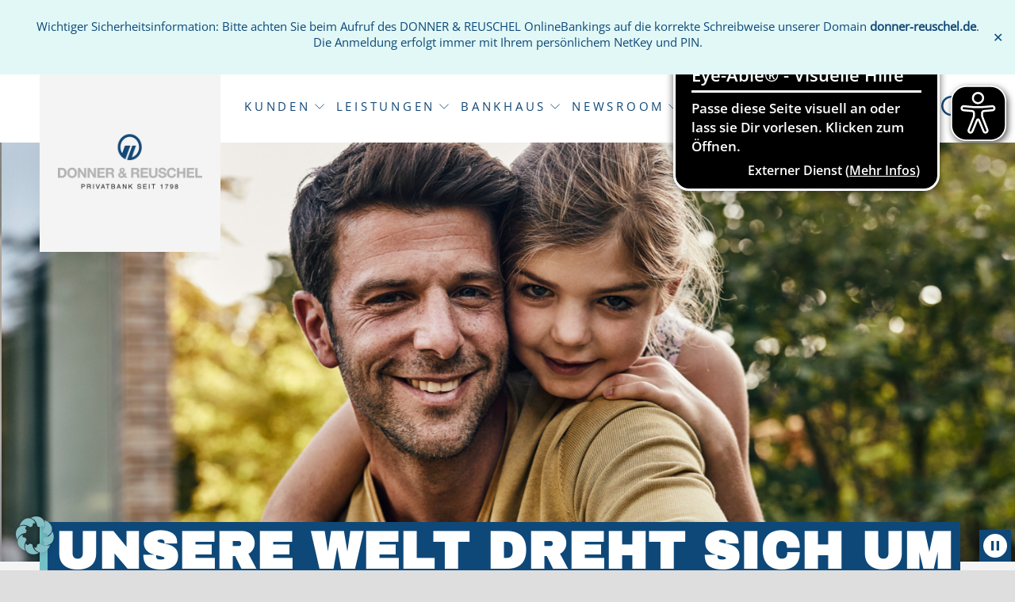

--- FILE ---
content_type: text/html; charset=UTF-8
request_url: https://www.donner-reuschel.de/
body_size: 272574
content:
<!DOCTYPE html>
<html lang="de" class="html_stretched responsive av-preloader-disabled  html_header_top html_logo_left html_main_nav_header html_menu_right html_large html_header_sticky_disabled html_header_shrinking_disabled html_mobile_menu_tablet html_header_searchicon html_content_align_center html_header_unstick_top_disabled html_header_stretch_disabled html_minimal_header html_elegant-blog html_modern-blog html_av-overlay-full html_av-submenu-noclone html_entry_id_44022 av-cookies-no-cookie-consent av-no-preview av-default-lightbox html_text_menu_active av-mobile-menu-switch-default">
<head>
<meta charset="UTF-8" />


<!-- mobile setting -->
<meta name="viewport" content="width=device-width, initial-scale=1">

<!-- Scripts/CSS and wp_head hook -->
<meta name='robots' content='index, follow, max-image-preview:large, max-snippet:-1, max-video-preview:-1' />

	<!-- This site is optimized with the Yoast SEO Premium plugin v26.7 (Yoast SEO v26.7) - https://yoast.com/wordpress/plugins/seo/ -->
	<title>Privatbank DONNER &amp; REUSCHEL - Erfolgreich seit 1798</title>
	<meta name="description" content="Seit 1798 sind wir Privatbank in allen Vermögensfragen an Ihrer Seite - als Privatkunde, Unternehmer und Institutioneller. ➤ Jetzt beraten lassen!" />
	<link rel="canonical" href="https://www.donner-reuschel.de/startseite-3-2/" />
	<meta property="og:locale" content="de_DE" />
	<meta property="og:type" content="website" />
	<meta property="og:title" content="startseite" />
	<meta property="og:description" content="Seit 1798 sind wir Privatbank in allen Vermögensfragen an Ihrer Seite - als Privatkunde, Unternehmer und Institutioneller. ➤ Jetzt beraten lassen!" />
	<meta property="og:url" content="https://www.donner-reuschel.de/startseite-3-2/" />
	<meta property="og:site_name" content="DONNER &amp; REUSCHEL" />
	<meta property="article:publisher" content="https://www.facebook.com/DONNER-REUSCHEL-Aktiengesellschaft-124733517603168/" />
	<meta property="article:modified_time" content="2026-01-21T14:36:50+00:00" />
	<meta property="og:image" content="https://www.donner-reuschel.de/wp-content/uploads/mit-rand-1030x677.webp" />
	<meta name="twitter:card" content="summary_large_image" />
	<script type="application/ld+json" class="yoast-schema-graph">{"@context":"https://schema.org","@graph":[{"@type":"WebPage","@id":"https://www.donner-reuschel.de/startseite-3-2/","url":"https://www.donner-reuschel.de/startseite-3-2/","name":"Privatbank DONNER & REUSCHEL - Erfolgreich seit 1798","isPartOf":{"@id":"https://www.donner-reuschel.de/#website"},"about":{"@id":"https://www.donner-reuschel.de/#organization"},"primaryImageOfPage":{"@id":"https://www.donner-reuschel.de/startseite-3-2/#primaryimage"},"image":{"@id":"https://www.donner-reuschel.de/startseite-3-2/#primaryimage"},"thumbnailUrl":"https://www.donner-reuschel.de/wp-content/uploads/mit-rand-1030x677.webp","datePublished":"2025-06-06T09:42:23+00:00","dateModified":"2026-01-21T14:36:50+00:00","description":"Seit 1798 sind wir Privatbank in allen Vermögensfragen an Ihrer Seite - als Privatkunde, Unternehmer und Institutioneller. ➤ Jetzt beraten lassen!","breadcrumb":{"@id":"https://www.donner-reuschel.de/startseite-3-2/#breadcrumb"},"inLanguage":"de","potentialAction":[{"@type":"ReadAction","target":["https://www.donner-reuschel.de/startseite-3-2/"]}]},{"@type":"ImageObject","inLanguage":"de","@id":"https://www.donner-reuschel.de/startseite-3-2/#primaryimage","url":"https://www.donner-reuschel.de/wp-content/uploads/mit-rand-1030x677.webp","contentUrl":"https://www.donner-reuschel.de/wp-content/uploads/mit-rand-1030x677.webp"},{"@type":"BreadcrumbList","@id":"https://www.donner-reuschel.de/startseite-3-2/#breadcrumb","itemListElement":[{"@type":"ListItem","position":1,"name":"startseite"}]},{"@type":"WebSite","@id":"https://www.donner-reuschel.de/#website","url":"https://www.donner-reuschel.de/","name":"DONNER & REUSCHEL","description":"","publisher":{"@id":"https://www.donner-reuschel.de/#organization"},"potentialAction":[{"@type":"SearchAction","target":{"@type":"EntryPoint","urlTemplate":"https://www.donner-reuschel.de/?s={search_term_string}"},"query-input":{"@type":"PropertyValueSpecification","valueRequired":true,"valueName":"search_term_string"}}],"inLanguage":"de"},{"@type":"Organization","@id":"https://www.donner-reuschel.de/#organization","name":"DONNER & REUSCHEL AG","url":"https://www.donner-reuschel.de/","logo":{"@type":"ImageObject","inLanguage":"de","@id":"https://www.donner-reuschel.de/#/schema/logo/image/","url":"https://www.donner-reuschel.de/wp-content/uploads/2024/01/Donner-Reuschel-Logo.png","contentUrl":"https://www.donner-reuschel.de/wp-content/uploads/2024/01/Donner-Reuschel-Logo.png","width":400,"height":152,"caption":"DONNER & REUSCHEL AG"},"image":{"@id":"https://www.donner-reuschel.de/#/schema/logo/image/"},"sameAs":["https://www.facebook.com/DONNER-REUSCHEL-Aktiengesellschaft-124733517603168/","https://www.instagram.com/donnerreuschel/","https://www.youtube.com/user/DonnerReuschelAG","https://www.linkedin.com/company/donner-&-reuschel-aktiengesellschaft/"]}]}</script>
	<meta name="google-site-verification" content="v1Qm8s8VLR2V3zD5HtdiljOMqk2HXB0pLsbT2nvTNTQ" />
	<!-- / Yoast SEO Premium plugin. -->


<link rel='dns-prefetch' href='//www.donner-reuschel.de' />
<link rel="alternate" type="application/rss+xml" title="DONNER &amp; REUSCHEL &raquo; Feed" href="https://www.donner-reuschel.de/feed/" />
<link rel="alternate" type="application/rss+xml" title="DONNER &amp; REUSCHEL &raquo; Kommentar-Feed" href="https://www.donner-reuschel.de/comments/feed/" />
<link rel="alternate" title="oEmbed (JSON)" type="application/json+oembed" href="https://www.donner-reuschel.de/wp-json/oembed/1.0/embed?url=https%3A%2F%2Fwww.donner-reuschel.de%2F" />
<link rel="alternate" title="oEmbed (XML)" type="text/xml+oembed" href="https://www.donner-reuschel.de/wp-json/oembed/1.0/embed?url=https%3A%2F%2Fwww.donner-reuschel.de%2F&#038;format=xml" />
<style id='wp-img-auto-sizes-contain-inline-css' type='text/css'>
img:is([sizes=auto i],[sizes^="auto," i]){contain-intrinsic-size:3000px 1500px}
/*# sourceURL=wp-img-auto-sizes-contain-inline-css */
</style>
<link rel='stylesheet' id='avia-grid-css' href='https://www.donner-reuschel.de/wp-content/themes/enfold/css/grid.min.css?=1760423468' type='text/css' media='all' />
<link rel='stylesheet' id='avia-base-css' href='https://www.donner-reuschel.de/wp-content/themes/enfold/css/base.min.css?=1760423468' type='text/css' media='all' />
<link rel='stylesheet' id='avia-layout-css' href='https://www.donner-reuschel.de/wp-content/themes/enfold/css/layout.min.css?=1760423468' type='text/css' media='all' />
<link rel='stylesheet' id='avia-module-hotspot-css' href='https://www.donner-reuschel.de/wp-content/themes/enfold/config-templatebuilder/avia-shortcodes/image_hotspots/image_hotspots.css?=1760423469' type='text/css' media='all' />
<link rel='stylesheet' id='avia-module-audioplayer-css' href='https://www.donner-reuschel.de/wp-content/themes/enfold/config-templatebuilder/avia-shortcodes/audio-player/audio-player.min.css?=1760423469' type='text/css' media='all' />
<link rel='stylesheet' id='avia-module-blog-css' href='https://www.donner-reuschel.de/wp-content/themes/enfold/config-templatebuilder/avia-shortcodes/blog/blog.min.css?=1760423469' type='text/css' media='all' />
<link rel='stylesheet' id='avia-module-postslider-css' href='https://www.donner-reuschel.de/wp-content/themes/enfold/config-templatebuilder/avia-shortcodes/postslider/postslider.min.css?=1760423469' type='text/css' media='all' />
<link rel='stylesheet' id='avia-module-button-css' href='https://www.donner-reuschel.de/wp-content/themes/enfold/config-templatebuilder/avia-shortcodes/buttons/buttons.min.css?=1760423469' type='text/css' media='all' />
<link rel='stylesheet' id='avia-module-buttonrow-css' href='https://www.donner-reuschel.de/wp-content/themes/enfold/config-templatebuilder/avia-shortcodes/buttonrow/buttonrow.min.css?=1760423469' type='text/css' media='all' />
<link rel='stylesheet' id='avia-module-button-fullwidth-css' href='https://www.donner-reuschel.de/wp-content/themes/enfold/config-templatebuilder/avia-shortcodes/buttons_fullwidth/buttons_fullwidth.min.css?=1760423469' type='text/css' media='all' />
<link rel='stylesheet' id='avia-module-catalogue-css' href='https://www.donner-reuschel.de/wp-content/themes/enfold/config-templatebuilder/avia-shortcodes/catalogue/catalogue.min.css?=1760423469' type='text/css' media='all' />
<link rel='stylesheet' id='avia-module-comments-css' href='https://www.donner-reuschel.de/wp-content/themes/enfold/config-templatebuilder/avia-shortcodes/comments/comments.min.css?=1760423469' type='text/css' media='all' />
<link rel='stylesheet' id='avia-module-contact-css' href='https://www.donner-reuschel.de/wp-content/themes/enfold/config-templatebuilder/avia-shortcodes/contact/contact.min.css?=1760423469' type='text/css' media='all' />
<link rel='stylesheet' id='avia-module-slideshow-css' href='https://www.donner-reuschel.de/wp-content/themes/enfold/config-templatebuilder/avia-shortcodes/slideshow/slideshow.min.css?=1760423469' type='text/css' media='all' />
<link rel='stylesheet' id='avia-module-slideshow-contentpartner-css' href='https://www.donner-reuschel.de/wp-content/themes/enfold/config-templatebuilder/avia-shortcodes/contentslider/contentslider.min.css?=1760423469' type='text/css' media='all' />
<link rel='stylesheet' id='avia-module-countdown-css' href='https://www.donner-reuschel.de/wp-content/themes/enfold/config-templatebuilder/avia-shortcodes/countdown/countdown.min.css?=1760423469' type='text/css' media='all' />
<link rel='stylesheet' id='avia-module-dynamic-field-css' href='https://www.donner-reuschel.de/wp-content/themes/enfold/config-templatebuilder/avia-shortcodes/dynamic_field/dynamic_field.min.css?=1760423469' type='text/css' media='all' />
<link rel='stylesheet' id='avia-module-gallery-css' href='https://www.donner-reuschel.de/wp-content/themes/enfold/config-templatebuilder/avia-shortcodes/gallery/gallery.min.css?=1760423469' type='text/css' media='all' />
<link rel='stylesheet' id='avia-module-gallery-hor-css' href='https://www.donner-reuschel.de/wp-content/themes/enfold/config-templatebuilder/avia-shortcodes/gallery_horizontal/gallery_horizontal.min.css?=1760423469' type='text/css' media='all' />
<link rel='stylesheet' id='avia-module-maps-css' href='https://www.donner-reuschel.de/wp-content/themes/enfold/config-templatebuilder/avia-shortcodes/google_maps/google_maps.min.css?=1760423469' type='text/css' media='all' />
<link rel='stylesheet' id='avia-module-gridrow-css' href='https://www.donner-reuschel.de/wp-content/themes/enfold/config-templatebuilder/avia-shortcodes/grid_row/grid_row.min.css?=1760423469' type='text/css' media='all' />
<link rel='stylesheet' id='avia-module-heading-css' href='https://www.donner-reuschel.de/wp-content/themes/enfold/config-templatebuilder/avia-shortcodes/heading/heading.min.css?=1760423469' type='text/css' media='all' />
<link rel='stylesheet' id='avia-module-rotator-css' href='https://www.donner-reuschel.de/wp-content/themes/enfold/config-templatebuilder/avia-shortcodes/headline_rotator/headline_rotator.min.css?=1760423469' type='text/css' media='all' />
<link rel='stylesheet' id='avia-module-hr-css' href='https://www.donner-reuschel.de/wp-content/themes/enfold/config-templatebuilder/avia-shortcodes/hr/hr.min.css?=1760423469' type='text/css' media='all' />
<link rel='stylesheet' id='avia-module-icon-css' href='https://www.donner-reuschel.de/wp-content/themes/enfold/config-templatebuilder/avia-shortcodes/icon/icon.min.css?=1760423469' type='text/css' media='all' />
<link rel='stylesheet' id='avia-module-icon-circles-css' href='https://www.donner-reuschel.de/wp-content/themes/enfold/config-templatebuilder/avia-shortcodes/icon_circles/icon_circles.min.css?=1760423469' type='text/css' media='all' />
<link rel='stylesheet' id='avia-module-iconbox-css' href='https://www.donner-reuschel.de/wp-content/themes/enfold/config-templatebuilder/avia-shortcodes/iconbox/iconbox.min.css?=1760423469' type='text/css' media='all' />
<link rel='stylesheet' id='avia-module-icongrid-css' href='https://www.donner-reuschel.de/wp-content/themes/enfold/config-templatebuilder/avia-shortcodes/icongrid/icongrid.min.css?=1760423469' type='text/css' media='all' />
<link rel='stylesheet' id='avia-module-iconlist-css' href='https://www.donner-reuschel.de/wp-content/themes/enfold/config-templatebuilder/avia-shortcodes/iconlist/iconlist.min.css?=1760423469' type='text/css' media='all' />
<link rel='stylesheet' id='avia-module-image-css' href='https://www.donner-reuschel.de/wp-content/themes/enfold/config-templatebuilder/avia-shortcodes/image/image.min.css?=1760423469' type='text/css' media='all' />
<link rel='stylesheet' id='avia-module-image-diff-css' href='https://www.donner-reuschel.de/wp-content/themes/enfold/config-templatebuilder/avia-shortcodes/image_diff/image_diff.min.css?=1760423469' type='text/css' media='all' />
<link rel='stylesheet' id='avia-module-sc-lottie-animation-css' href='https://www.donner-reuschel.de/wp-content/themes/enfold/config-templatebuilder/avia-shortcodes/lottie_animation/lottie_animation.min.css?=1760423469' type='text/css' media='all' />
<link rel='stylesheet' id='avia-module-magazine-css' href='https://www.donner-reuschel.de/wp-content/themes/enfold/config-templatebuilder/avia-shortcodes/magazine/magazine.min.css?=1760423469' type='text/css' media='all' />
<link rel='stylesheet' id='avia-module-masonry-css' href='https://www.donner-reuschel.de/wp-content/themes/enfold/config-templatebuilder/avia-shortcodes/masonry_entries/masonry_entries.min.css?=1760423469' type='text/css' media='all' />
<link rel='stylesheet' id='avia-siteloader-css' href='https://www.donner-reuschel.de/wp-content/themes/enfold/css/avia-snippet-site-preloader.min.css?=1760423468' type='text/css' media='all' />
<link rel='stylesheet' id='avia-module-menu-css' href='https://www.donner-reuschel.de/wp-content/themes/enfold/config-templatebuilder/avia-shortcodes/menu/menu.min.css?=1760423469' type='text/css' media='all' />
<link rel='stylesheet' id='avia-module-notification-css' href='https://www.donner-reuschel.de/wp-content/themes/enfold/config-templatebuilder/avia-shortcodes/notification/notification.min.css?=1760423469' type='text/css' media='all' />
<link rel='stylesheet' id='avia-module-numbers-css' href='https://www.donner-reuschel.de/wp-content/themes/enfold/config-templatebuilder/avia-shortcodes/numbers/numbers.min.css?=1760423469' type='text/css' media='all' />
<link rel='stylesheet' id='avia-module-portfolio-css' href='https://www.donner-reuschel.de/wp-content/themes/enfold/config-templatebuilder/avia-shortcodes/portfolio/portfolio.min.css?=1760423469' type='text/css' media='all' />
<link rel='stylesheet' id='avia-module-post-metadata-css' href='https://www.donner-reuschel.de/wp-content/themes/enfold/config-templatebuilder/avia-shortcodes/post_metadata/post_metadata.min.css?=1760423469' type='text/css' media='all' />
<link rel='stylesheet' id='avia-module-progress-bar-css' href='https://www.donner-reuschel.de/wp-content/themes/enfold/config-templatebuilder/avia-shortcodes/progressbar/progressbar.min.css?=1760423469' type='text/css' media='all' />
<link rel='stylesheet' id='avia-module-promobox-css' href='https://www.donner-reuschel.de/wp-content/themes/enfold/config-templatebuilder/avia-shortcodes/promobox/promobox.min.css?=1760423469' type='text/css' media='all' />
<link rel='stylesheet' id='avia-sc-search-css' href='https://www.donner-reuschel.de/wp-content/themes/enfold/config-templatebuilder/avia-shortcodes/search/search.min.css?=1760423469' type='text/css' media='all' />
<link rel='stylesheet' id='avia-module-slideshow-accordion-css' href='https://www.donner-reuschel.de/wp-content/themes/enfold/config-templatebuilder/avia-shortcodes/slideshow_accordion/slideshow_accordion.min.css?=1760423469' type='text/css' media='all' />
<link rel='stylesheet' id='avia-module-slideshow-feature-image-css' href='https://www.donner-reuschel.de/wp-content/themes/enfold/config-templatebuilder/avia-shortcodes/slideshow_feature_image/slideshow_feature_image.min.css?=1760423469' type='text/css' media='all' />
<link rel='stylesheet' id='avia-module-slideshow-fullsize-css' href='https://www.donner-reuschel.de/wp-content/themes/enfold/config-templatebuilder/avia-shortcodes/slideshow_fullsize/slideshow_fullsize.min.css?=1760423469' type='text/css' media='all' />
<link rel='stylesheet' id='avia-module-slideshow-fullscreen-css' href='https://www.donner-reuschel.de/wp-content/themes/enfold/config-templatebuilder/avia-shortcodes/slideshow_fullscreen/slideshow_fullscreen.min.css?=1760423469' type='text/css' media='all' />
<link rel='stylesheet' id='avia-module-social-css' href='https://www.donner-reuschel.de/wp-content/themes/enfold/config-templatebuilder/avia-shortcodes/social_share/social_share.min.css?=1760423469' type='text/css' media='all' />
<link rel='stylesheet' id='avia-module-tabsection-css' href='https://www.donner-reuschel.de/wp-content/themes/enfold/config-templatebuilder/avia-shortcodes/tab_section/tab_section.min.css?=1760423469' type='text/css' media='all' />
<link rel='stylesheet' id='avia-module-table-css' href='https://www.donner-reuschel.de/wp-content/themes/enfold/config-templatebuilder/avia-shortcodes/table/table.min.css?=1760423469' type='text/css' media='all' />
<link rel='stylesheet' id='avia-module-tabs-css' href='https://www.donner-reuschel.de/wp-content/themes/enfold/config-templatebuilder/avia-shortcodes/tabs/tabs.min.css?=1760423469' type='text/css' media='all' />
<link rel='stylesheet' id='avia-module-team-css' href='https://www.donner-reuschel.de/wp-content/themes/enfold/config-templatebuilder/avia-shortcodes/team/team.min.css?=1760423469' type='text/css' media='all' />
<link rel='stylesheet' id='avia-module-testimonials-css' href='https://www.donner-reuschel.de/wp-content/themes/enfold/config-templatebuilder/avia-shortcodes/testimonials/testimonials.min.css?=1760423469' type='text/css' media='all' />
<link rel='stylesheet' id='avia-module-timeline-css' href='https://www.donner-reuschel.de/wp-content/themes/enfold/config-templatebuilder/avia-shortcodes/timeline/timeline.min.css?=1760423469' type='text/css' media='all' />
<link rel='stylesheet' id='avia-module-toggles-css' href='https://www.donner-reuschel.de/wp-content/themes/enfold/config-templatebuilder/avia-shortcodes/toggles/toggles.min.css?=1760423469' type='text/css' media='all' />
<link rel='stylesheet' id='avia-module-video-css' href='https://www.donner-reuschel.de/wp-content/themes/enfold/config-templatebuilder/avia-shortcodes/video/video.min.css?=1760423469' type='text/css' media='all' />
<style id='wp-block-library-inline-css' type='text/css'>
:root{--wp-block-synced-color:#7a00df;--wp-block-synced-color--rgb:122,0,223;--wp-bound-block-color:var(--wp-block-synced-color);--wp-editor-canvas-background:#ddd;--wp-admin-theme-color:#007cba;--wp-admin-theme-color--rgb:0,124,186;--wp-admin-theme-color-darker-10:#006ba1;--wp-admin-theme-color-darker-10--rgb:0,107,160.5;--wp-admin-theme-color-darker-20:#005a87;--wp-admin-theme-color-darker-20--rgb:0,90,135;--wp-admin-border-width-focus:2px}@media (min-resolution:192dpi){:root{--wp-admin-border-width-focus:1.5px}}.wp-element-button{cursor:pointer}:root .has-very-light-gray-background-color{background-color:#eee}:root .has-very-dark-gray-background-color{background-color:#313131}:root .has-very-light-gray-color{color:#eee}:root .has-very-dark-gray-color{color:#313131}:root .has-vivid-green-cyan-to-vivid-cyan-blue-gradient-background{background:linear-gradient(135deg,#00d084,#0693e3)}:root .has-purple-crush-gradient-background{background:linear-gradient(135deg,#34e2e4,#4721fb 50%,#ab1dfe)}:root .has-hazy-dawn-gradient-background{background:linear-gradient(135deg,#faaca8,#dad0ec)}:root .has-subdued-olive-gradient-background{background:linear-gradient(135deg,#fafae1,#67a671)}:root .has-atomic-cream-gradient-background{background:linear-gradient(135deg,#fdd79a,#004a59)}:root .has-nightshade-gradient-background{background:linear-gradient(135deg,#330968,#31cdcf)}:root .has-midnight-gradient-background{background:linear-gradient(135deg,#020381,#2874fc)}:root{--wp--preset--font-size--normal:16px;--wp--preset--font-size--huge:42px}.has-regular-font-size{font-size:1em}.has-larger-font-size{font-size:2.625em}.has-normal-font-size{font-size:var(--wp--preset--font-size--normal)}.has-huge-font-size{font-size:var(--wp--preset--font-size--huge)}.has-text-align-center{text-align:center}.has-text-align-left{text-align:left}.has-text-align-right{text-align:right}.has-fit-text{white-space:nowrap!important}#end-resizable-editor-section{display:none}.aligncenter{clear:both}.items-justified-left{justify-content:flex-start}.items-justified-center{justify-content:center}.items-justified-right{justify-content:flex-end}.items-justified-space-between{justify-content:space-between}.screen-reader-text{border:0;clip-path:inset(50%);height:1px;margin:-1px;overflow:hidden;padding:0;position:absolute;width:1px;word-wrap:normal!important}.screen-reader-text:focus{background-color:#ddd;clip-path:none;color:#444;display:block;font-size:1em;height:auto;left:5px;line-height:normal;padding:15px 23px 14px;text-decoration:none;top:5px;width:auto;z-index:100000}html :where(.has-border-color){border-style:solid}html :where([style*=border-top-color]){border-top-style:solid}html :where([style*=border-right-color]){border-right-style:solid}html :where([style*=border-bottom-color]){border-bottom-style:solid}html :where([style*=border-left-color]){border-left-style:solid}html :where([style*=border-width]){border-style:solid}html :where([style*=border-top-width]){border-top-style:solid}html :where([style*=border-right-width]){border-right-style:solid}html :where([style*=border-bottom-width]){border-bottom-style:solid}html :where([style*=border-left-width]){border-left-style:solid}html :where(img[class*=wp-image-]){height:auto;max-width:100%}:where(figure){margin:0 0 1em}html :where(.is-position-sticky){--wp-admin--admin-bar--position-offset:var(--wp-admin--admin-bar--height,0px)}@media screen and (max-width:600px){html :where(.is-position-sticky){--wp-admin--admin-bar--position-offset:0px}}

/*# sourceURL=wp-block-library-inline-css */
</style><style id='wp-block-image-inline-css' type='text/css'>
.wp-block-image>a,.wp-block-image>figure>a{display:inline-block}.wp-block-image img{box-sizing:border-box;height:auto;max-width:100%;vertical-align:bottom}@media not (prefers-reduced-motion){.wp-block-image img.hide{visibility:hidden}.wp-block-image img.show{animation:show-content-image .4s}}.wp-block-image[style*=border-radius] img,.wp-block-image[style*=border-radius]>a{border-radius:inherit}.wp-block-image.has-custom-border img{box-sizing:border-box}.wp-block-image.aligncenter{text-align:center}.wp-block-image.alignfull>a,.wp-block-image.alignwide>a{width:100%}.wp-block-image.alignfull img,.wp-block-image.alignwide img{height:auto;width:100%}.wp-block-image .aligncenter,.wp-block-image .alignleft,.wp-block-image .alignright,.wp-block-image.aligncenter,.wp-block-image.alignleft,.wp-block-image.alignright{display:table}.wp-block-image .aligncenter>figcaption,.wp-block-image .alignleft>figcaption,.wp-block-image .alignright>figcaption,.wp-block-image.aligncenter>figcaption,.wp-block-image.alignleft>figcaption,.wp-block-image.alignright>figcaption{caption-side:bottom;display:table-caption}.wp-block-image .alignleft{float:left;margin:.5em 1em .5em 0}.wp-block-image .alignright{float:right;margin:.5em 0 .5em 1em}.wp-block-image .aligncenter{margin-left:auto;margin-right:auto}.wp-block-image :where(figcaption){margin-bottom:1em;margin-top:.5em}.wp-block-image.is-style-circle-mask img{border-radius:9999px}@supports ((-webkit-mask-image:none) or (mask-image:none)) or (-webkit-mask-image:none){.wp-block-image.is-style-circle-mask img{border-radius:0;-webkit-mask-image:url('data:image/svg+xml;utf8,<svg viewBox="0 0 100 100" xmlns="http://www.w3.org/2000/svg"><circle cx="50" cy="50" r="50"/></svg>');mask-image:url('data:image/svg+xml;utf8,<svg viewBox="0 0 100 100" xmlns="http://www.w3.org/2000/svg"><circle cx="50" cy="50" r="50"/></svg>');mask-mode:alpha;-webkit-mask-position:center;mask-position:center;-webkit-mask-repeat:no-repeat;mask-repeat:no-repeat;-webkit-mask-size:contain;mask-size:contain}}:root :where(.wp-block-image.is-style-rounded img,.wp-block-image .is-style-rounded img){border-radius:9999px}.wp-block-image figure{margin:0}.wp-lightbox-container{display:flex;flex-direction:column;position:relative}.wp-lightbox-container img{cursor:zoom-in}.wp-lightbox-container img:hover+button{opacity:1}.wp-lightbox-container button{align-items:center;backdrop-filter:blur(16px) saturate(180%);background-color:#5a5a5a40;border:none;border-radius:4px;cursor:zoom-in;display:flex;height:20px;justify-content:center;opacity:0;padding:0;position:absolute;right:16px;text-align:center;top:16px;width:20px;z-index:100}@media not (prefers-reduced-motion){.wp-lightbox-container button{transition:opacity .2s ease}}.wp-lightbox-container button:focus-visible{outline:3px auto #5a5a5a40;outline:3px auto -webkit-focus-ring-color;outline-offset:3px}.wp-lightbox-container button:hover{cursor:pointer;opacity:1}.wp-lightbox-container button:focus{opacity:1}.wp-lightbox-container button:focus,.wp-lightbox-container button:hover,.wp-lightbox-container button:not(:hover):not(:active):not(.has-background){background-color:#5a5a5a40;border:none}.wp-lightbox-overlay{box-sizing:border-box;cursor:zoom-out;height:100vh;left:0;overflow:hidden;position:fixed;top:0;visibility:hidden;width:100%;z-index:100000}.wp-lightbox-overlay .close-button{align-items:center;cursor:pointer;display:flex;justify-content:center;min-height:40px;min-width:40px;padding:0;position:absolute;right:calc(env(safe-area-inset-right) + 16px);top:calc(env(safe-area-inset-top) + 16px);z-index:5000000}.wp-lightbox-overlay .close-button:focus,.wp-lightbox-overlay .close-button:hover,.wp-lightbox-overlay .close-button:not(:hover):not(:active):not(.has-background){background:none;border:none}.wp-lightbox-overlay .lightbox-image-container{height:var(--wp--lightbox-container-height);left:50%;overflow:hidden;position:absolute;top:50%;transform:translate(-50%,-50%);transform-origin:top left;width:var(--wp--lightbox-container-width);z-index:9999999999}.wp-lightbox-overlay .wp-block-image{align-items:center;box-sizing:border-box;display:flex;height:100%;justify-content:center;margin:0;position:relative;transform-origin:0 0;width:100%;z-index:3000000}.wp-lightbox-overlay .wp-block-image img{height:var(--wp--lightbox-image-height);min-height:var(--wp--lightbox-image-height);min-width:var(--wp--lightbox-image-width);width:var(--wp--lightbox-image-width)}.wp-lightbox-overlay .wp-block-image figcaption{display:none}.wp-lightbox-overlay button{background:none;border:none}.wp-lightbox-overlay .scrim{background-color:#fff;height:100%;opacity:.9;position:absolute;width:100%;z-index:2000000}.wp-lightbox-overlay.active{visibility:visible}@media not (prefers-reduced-motion){.wp-lightbox-overlay.active{animation:turn-on-visibility .25s both}.wp-lightbox-overlay.active img{animation:turn-on-visibility .35s both}.wp-lightbox-overlay.show-closing-animation:not(.active){animation:turn-off-visibility .35s both}.wp-lightbox-overlay.show-closing-animation:not(.active) img{animation:turn-off-visibility .25s both}.wp-lightbox-overlay.zoom.active{animation:none;opacity:1;visibility:visible}.wp-lightbox-overlay.zoom.active .lightbox-image-container{animation:lightbox-zoom-in .4s}.wp-lightbox-overlay.zoom.active .lightbox-image-container img{animation:none}.wp-lightbox-overlay.zoom.active .scrim{animation:turn-on-visibility .4s forwards}.wp-lightbox-overlay.zoom.show-closing-animation:not(.active){animation:none}.wp-lightbox-overlay.zoom.show-closing-animation:not(.active) .lightbox-image-container{animation:lightbox-zoom-out .4s}.wp-lightbox-overlay.zoom.show-closing-animation:not(.active) .lightbox-image-container img{animation:none}.wp-lightbox-overlay.zoom.show-closing-animation:not(.active) .scrim{animation:turn-off-visibility .4s forwards}}@keyframes show-content-image{0%{visibility:hidden}99%{visibility:hidden}to{visibility:visible}}@keyframes turn-on-visibility{0%{opacity:0}to{opacity:1}}@keyframes turn-off-visibility{0%{opacity:1;visibility:visible}99%{opacity:0;visibility:visible}to{opacity:0;visibility:hidden}}@keyframes lightbox-zoom-in{0%{transform:translate(calc((-100vw + var(--wp--lightbox-scrollbar-width))/2 + var(--wp--lightbox-initial-left-position)),calc(-50vh + var(--wp--lightbox-initial-top-position))) scale(var(--wp--lightbox-scale))}to{transform:translate(-50%,-50%) scale(1)}}@keyframes lightbox-zoom-out{0%{transform:translate(-50%,-50%) scale(1);visibility:visible}99%{visibility:visible}to{transform:translate(calc((-100vw + var(--wp--lightbox-scrollbar-width))/2 + var(--wp--lightbox-initial-left-position)),calc(-50vh + var(--wp--lightbox-initial-top-position))) scale(var(--wp--lightbox-scale));visibility:hidden}}
/*# sourceURL=https://www.donner-reuschel.de/wp-includes/blocks/image/style.min.css */
</style>
<style id='global-styles-inline-css' type='text/css'>
:root{--wp--preset--aspect-ratio--square: 1;--wp--preset--aspect-ratio--4-3: 4/3;--wp--preset--aspect-ratio--3-4: 3/4;--wp--preset--aspect-ratio--3-2: 3/2;--wp--preset--aspect-ratio--2-3: 2/3;--wp--preset--aspect-ratio--16-9: 16/9;--wp--preset--aspect-ratio--9-16: 9/16;--wp--preset--color--black: #000000;--wp--preset--color--cyan-bluish-gray: #abb8c3;--wp--preset--color--white: #ffffff;--wp--preset--color--pale-pink: #f78da7;--wp--preset--color--vivid-red: #cf2e2e;--wp--preset--color--luminous-vivid-orange: #ff6900;--wp--preset--color--luminous-vivid-amber: #fcb900;--wp--preset--color--light-green-cyan: #7bdcb5;--wp--preset--color--vivid-green-cyan: #00d084;--wp--preset--color--pale-cyan-blue: #8ed1fc;--wp--preset--color--vivid-cyan-blue: #0693e3;--wp--preset--color--vivid-purple: #9b51e0;--wp--preset--color--metallic-red: #b02b2c;--wp--preset--color--maximum-yellow-red: #edae44;--wp--preset--color--yellow-sun: #eeee22;--wp--preset--color--palm-leaf: #83a846;--wp--preset--color--aero: #7bb0e7;--wp--preset--color--old-lavender: #745f7e;--wp--preset--color--steel-teal: #5f8789;--wp--preset--color--raspberry-pink: #d65799;--wp--preset--color--medium-turquoise: #4ecac2;--wp--preset--gradient--vivid-cyan-blue-to-vivid-purple: linear-gradient(135deg,rgb(6,147,227) 0%,rgb(155,81,224) 100%);--wp--preset--gradient--light-green-cyan-to-vivid-green-cyan: linear-gradient(135deg,rgb(122,220,180) 0%,rgb(0,208,130) 100%);--wp--preset--gradient--luminous-vivid-amber-to-luminous-vivid-orange: linear-gradient(135deg,rgb(252,185,0) 0%,rgb(255,105,0) 100%);--wp--preset--gradient--luminous-vivid-orange-to-vivid-red: linear-gradient(135deg,rgb(255,105,0) 0%,rgb(207,46,46) 100%);--wp--preset--gradient--very-light-gray-to-cyan-bluish-gray: linear-gradient(135deg,rgb(238,238,238) 0%,rgb(169,184,195) 100%);--wp--preset--gradient--cool-to-warm-spectrum: linear-gradient(135deg,rgb(74,234,220) 0%,rgb(151,120,209) 20%,rgb(207,42,186) 40%,rgb(238,44,130) 60%,rgb(251,105,98) 80%,rgb(254,248,76) 100%);--wp--preset--gradient--blush-light-purple: linear-gradient(135deg,rgb(255,206,236) 0%,rgb(152,150,240) 100%);--wp--preset--gradient--blush-bordeaux: linear-gradient(135deg,rgb(254,205,165) 0%,rgb(254,45,45) 50%,rgb(107,0,62) 100%);--wp--preset--gradient--luminous-dusk: linear-gradient(135deg,rgb(255,203,112) 0%,rgb(199,81,192) 50%,rgb(65,88,208) 100%);--wp--preset--gradient--pale-ocean: linear-gradient(135deg,rgb(255,245,203) 0%,rgb(182,227,212) 50%,rgb(51,167,181) 100%);--wp--preset--gradient--electric-grass: linear-gradient(135deg,rgb(202,248,128) 0%,rgb(113,206,126) 100%);--wp--preset--gradient--midnight: linear-gradient(135deg,rgb(2,3,129) 0%,rgb(40,116,252) 100%);--wp--preset--font-size--small: 1rem;--wp--preset--font-size--medium: 1.125rem;--wp--preset--font-size--large: 1.75rem;--wp--preset--font-size--x-large: clamp(1.75rem, 3vw, 2.25rem);--wp--preset--spacing--20: 0.44rem;--wp--preset--spacing--30: 0.67rem;--wp--preset--spacing--40: 1rem;--wp--preset--spacing--50: 1.5rem;--wp--preset--spacing--60: 2.25rem;--wp--preset--spacing--70: 3.38rem;--wp--preset--spacing--80: 5.06rem;--wp--preset--shadow--natural: 6px 6px 9px rgba(0, 0, 0, 0.2);--wp--preset--shadow--deep: 12px 12px 50px rgba(0, 0, 0, 0.4);--wp--preset--shadow--sharp: 6px 6px 0px rgba(0, 0, 0, 0.2);--wp--preset--shadow--outlined: 6px 6px 0px -3px rgb(255, 255, 255), 6px 6px rgb(0, 0, 0);--wp--preset--shadow--crisp: 6px 6px 0px rgb(0, 0, 0);}:root { --wp--style--global--content-size: 800px;--wp--style--global--wide-size: 1130px; }:where(body) { margin: 0; }.wp-site-blocks > .alignleft { float: left; margin-right: 2em; }.wp-site-blocks > .alignright { float: right; margin-left: 2em; }.wp-site-blocks > .aligncenter { justify-content: center; margin-left: auto; margin-right: auto; }:where(.is-layout-flex){gap: 0.5em;}:where(.is-layout-grid){gap: 0.5em;}.is-layout-flow > .alignleft{float: left;margin-inline-start: 0;margin-inline-end: 2em;}.is-layout-flow > .alignright{float: right;margin-inline-start: 2em;margin-inline-end: 0;}.is-layout-flow > .aligncenter{margin-left: auto !important;margin-right: auto !important;}.is-layout-constrained > .alignleft{float: left;margin-inline-start: 0;margin-inline-end: 2em;}.is-layout-constrained > .alignright{float: right;margin-inline-start: 2em;margin-inline-end: 0;}.is-layout-constrained > .aligncenter{margin-left: auto !important;margin-right: auto !important;}.is-layout-constrained > :where(:not(.alignleft):not(.alignright):not(.alignfull)){max-width: var(--wp--style--global--content-size);margin-left: auto !important;margin-right: auto !important;}.is-layout-constrained > .alignwide{max-width: var(--wp--style--global--wide-size);}body .is-layout-flex{display: flex;}.is-layout-flex{flex-wrap: wrap;align-items: center;}.is-layout-flex > :is(*, div){margin: 0;}body .is-layout-grid{display: grid;}.is-layout-grid > :is(*, div){margin: 0;}body{padding-top: 0px;padding-right: 0px;padding-bottom: 0px;padding-left: 0px;}a:where(:not(.wp-element-button)){text-decoration: underline;}:root :where(.wp-element-button, .wp-block-button__link){background-color: #32373c;border-width: 0;color: #fff;font-family: inherit;font-size: inherit;font-style: inherit;font-weight: inherit;letter-spacing: inherit;line-height: inherit;padding-top: calc(0.667em + 2px);padding-right: calc(1.333em + 2px);padding-bottom: calc(0.667em + 2px);padding-left: calc(1.333em + 2px);text-decoration: none;text-transform: inherit;}.has-black-color{color: var(--wp--preset--color--black) !important;}.has-cyan-bluish-gray-color{color: var(--wp--preset--color--cyan-bluish-gray) !important;}.has-white-color{color: var(--wp--preset--color--white) !important;}.has-pale-pink-color{color: var(--wp--preset--color--pale-pink) !important;}.has-vivid-red-color{color: var(--wp--preset--color--vivid-red) !important;}.has-luminous-vivid-orange-color{color: var(--wp--preset--color--luminous-vivid-orange) !important;}.has-luminous-vivid-amber-color{color: var(--wp--preset--color--luminous-vivid-amber) !important;}.has-light-green-cyan-color{color: var(--wp--preset--color--light-green-cyan) !important;}.has-vivid-green-cyan-color{color: var(--wp--preset--color--vivid-green-cyan) !important;}.has-pale-cyan-blue-color{color: var(--wp--preset--color--pale-cyan-blue) !important;}.has-vivid-cyan-blue-color{color: var(--wp--preset--color--vivid-cyan-blue) !important;}.has-vivid-purple-color{color: var(--wp--preset--color--vivid-purple) !important;}.has-metallic-red-color{color: var(--wp--preset--color--metallic-red) !important;}.has-maximum-yellow-red-color{color: var(--wp--preset--color--maximum-yellow-red) !important;}.has-yellow-sun-color{color: var(--wp--preset--color--yellow-sun) !important;}.has-palm-leaf-color{color: var(--wp--preset--color--palm-leaf) !important;}.has-aero-color{color: var(--wp--preset--color--aero) !important;}.has-old-lavender-color{color: var(--wp--preset--color--old-lavender) !important;}.has-steel-teal-color{color: var(--wp--preset--color--steel-teal) !important;}.has-raspberry-pink-color{color: var(--wp--preset--color--raspberry-pink) !important;}.has-medium-turquoise-color{color: var(--wp--preset--color--medium-turquoise) !important;}.has-black-background-color{background-color: var(--wp--preset--color--black) !important;}.has-cyan-bluish-gray-background-color{background-color: var(--wp--preset--color--cyan-bluish-gray) !important;}.has-white-background-color{background-color: var(--wp--preset--color--white) !important;}.has-pale-pink-background-color{background-color: var(--wp--preset--color--pale-pink) !important;}.has-vivid-red-background-color{background-color: var(--wp--preset--color--vivid-red) !important;}.has-luminous-vivid-orange-background-color{background-color: var(--wp--preset--color--luminous-vivid-orange) !important;}.has-luminous-vivid-amber-background-color{background-color: var(--wp--preset--color--luminous-vivid-amber) !important;}.has-light-green-cyan-background-color{background-color: var(--wp--preset--color--light-green-cyan) !important;}.has-vivid-green-cyan-background-color{background-color: var(--wp--preset--color--vivid-green-cyan) !important;}.has-pale-cyan-blue-background-color{background-color: var(--wp--preset--color--pale-cyan-blue) !important;}.has-vivid-cyan-blue-background-color{background-color: var(--wp--preset--color--vivid-cyan-blue) !important;}.has-vivid-purple-background-color{background-color: var(--wp--preset--color--vivid-purple) !important;}.has-metallic-red-background-color{background-color: var(--wp--preset--color--metallic-red) !important;}.has-maximum-yellow-red-background-color{background-color: var(--wp--preset--color--maximum-yellow-red) !important;}.has-yellow-sun-background-color{background-color: var(--wp--preset--color--yellow-sun) !important;}.has-palm-leaf-background-color{background-color: var(--wp--preset--color--palm-leaf) !important;}.has-aero-background-color{background-color: var(--wp--preset--color--aero) !important;}.has-old-lavender-background-color{background-color: var(--wp--preset--color--old-lavender) !important;}.has-steel-teal-background-color{background-color: var(--wp--preset--color--steel-teal) !important;}.has-raspberry-pink-background-color{background-color: var(--wp--preset--color--raspberry-pink) !important;}.has-medium-turquoise-background-color{background-color: var(--wp--preset--color--medium-turquoise) !important;}.has-black-border-color{border-color: var(--wp--preset--color--black) !important;}.has-cyan-bluish-gray-border-color{border-color: var(--wp--preset--color--cyan-bluish-gray) !important;}.has-white-border-color{border-color: var(--wp--preset--color--white) !important;}.has-pale-pink-border-color{border-color: var(--wp--preset--color--pale-pink) !important;}.has-vivid-red-border-color{border-color: var(--wp--preset--color--vivid-red) !important;}.has-luminous-vivid-orange-border-color{border-color: var(--wp--preset--color--luminous-vivid-orange) !important;}.has-luminous-vivid-amber-border-color{border-color: var(--wp--preset--color--luminous-vivid-amber) !important;}.has-light-green-cyan-border-color{border-color: var(--wp--preset--color--light-green-cyan) !important;}.has-vivid-green-cyan-border-color{border-color: var(--wp--preset--color--vivid-green-cyan) !important;}.has-pale-cyan-blue-border-color{border-color: var(--wp--preset--color--pale-cyan-blue) !important;}.has-vivid-cyan-blue-border-color{border-color: var(--wp--preset--color--vivid-cyan-blue) !important;}.has-vivid-purple-border-color{border-color: var(--wp--preset--color--vivid-purple) !important;}.has-metallic-red-border-color{border-color: var(--wp--preset--color--metallic-red) !important;}.has-maximum-yellow-red-border-color{border-color: var(--wp--preset--color--maximum-yellow-red) !important;}.has-yellow-sun-border-color{border-color: var(--wp--preset--color--yellow-sun) !important;}.has-palm-leaf-border-color{border-color: var(--wp--preset--color--palm-leaf) !important;}.has-aero-border-color{border-color: var(--wp--preset--color--aero) !important;}.has-old-lavender-border-color{border-color: var(--wp--preset--color--old-lavender) !important;}.has-steel-teal-border-color{border-color: var(--wp--preset--color--steel-teal) !important;}.has-raspberry-pink-border-color{border-color: var(--wp--preset--color--raspberry-pink) !important;}.has-medium-turquoise-border-color{border-color: var(--wp--preset--color--medium-turquoise) !important;}.has-vivid-cyan-blue-to-vivid-purple-gradient-background{background: var(--wp--preset--gradient--vivid-cyan-blue-to-vivid-purple) !important;}.has-light-green-cyan-to-vivid-green-cyan-gradient-background{background: var(--wp--preset--gradient--light-green-cyan-to-vivid-green-cyan) !important;}.has-luminous-vivid-amber-to-luminous-vivid-orange-gradient-background{background: var(--wp--preset--gradient--luminous-vivid-amber-to-luminous-vivid-orange) !important;}.has-luminous-vivid-orange-to-vivid-red-gradient-background{background: var(--wp--preset--gradient--luminous-vivid-orange-to-vivid-red) !important;}.has-very-light-gray-to-cyan-bluish-gray-gradient-background{background: var(--wp--preset--gradient--very-light-gray-to-cyan-bluish-gray) !important;}.has-cool-to-warm-spectrum-gradient-background{background: var(--wp--preset--gradient--cool-to-warm-spectrum) !important;}.has-blush-light-purple-gradient-background{background: var(--wp--preset--gradient--blush-light-purple) !important;}.has-blush-bordeaux-gradient-background{background: var(--wp--preset--gradient--blush-bordeaux) !important;}.has-luminous-dusk-gradient-background{background: var(--wp--preset--gradient--luminous-dusk) !important;}.has-pale-ocean-gradient-background{background: var(--wp--preset--gradient--pale-ocean) !important;}.has-electric-grass-gradient-background{background: var(--wp--preset--gradient--electric-grass) !important;}.has-midnight-gradient-background{background: var(--wp--preset--gradient--midnight) !important;}.has-small-font-size{font-size: var(--wp--preset--font-size--small) !important;}.has-medium-font-size{font-size: var(--wp--preset--font-size--medium) !important;}.has-large-font-size{font-size: var(--wp--preset--font-size--large) !important;}.has-x-large-font-size{font-size: var(--wp--preset--font-size--x-large) !important;}
/*# sourceURL=global-styles-inline-css */
</style>

<link rel='stylesheet' id='dr-mediamanager-css' href='https://www.donner-reuschel.de/wp-content/plugins/euphorika-donner-reuschel-mediamanager-83f60227b33d/public/css/dr-mediamanager-public.css?=1702287881' type='text/css' media='all' />
<link rel='stylesheet' id='dr-searchbar-css' href='https://www.donner-reuschel.de/wp-content/plugins/euphorika-donner-reuschel-searchbar/public/css/dr-searchbar-public.css?=1702287880' type='text/css' media='all' />
<link rel='stylesheet' id='euphorika-dr-forms-css' href='https://www.donner-reuschel.de/wp-content/plugins/euphorika-donner-und-reuschel-overlays-formulare-3dd9a248f4ec/public/css/euphorika-dr-forms-public.css?=1702287881' type='text/css' media='all' />
<link rel='stylesheet' id='main-menu-overlay-css' href='https://www.donner-reuschel.de/wp-content/plugins/main-menu-overlay/public/css/main-menu-overlay-public.css?=1759910746' type='text/css' media='all' />
<link rel='stylesheet' id='dur-menu-css' href='https://www.donner-reuschel.de/wp-content/plugins/main-menu-overlay/public/css/menu.css?=1759910746' type='text/css' media='all' />
<link rel='stylesheet' id='simple-banner-style-css' href='https://www.donner-reuschel.de/wp-content/plugins/simple-banner/simple-banner.css?=1767864027' type='text/css' media='all' />
<link rel='stylesheet' id='parent-style-css' href='https://www.donner-reuschel.de/wp-content/themes/enfold/style.css?=1760423469' type='text/css' media='all' />
<link rel='stylesheet' id='enfold-style-css' href='https://www.donner-reuschel.de/wp-content/themes/enfold-child/style.css?=1764074744' type='text/css' media='all' />
<link rel='stylesheet' id='avia-scs-css' href='https://www.donner-reuschel.de/wp-content/themes/enfold/css/shortcodes.min.css?=1760423468' type='text/css' media='all' />
<link rel='stylesheet' id='avia-fold-unfold-css' href='https://www.donner-reuschel.de/wp-content/themes/enfold/css/avia-snippet-fold-unfold.min.css?=1760423468' type='text/css' media='all' />
<link rel='stylesheet' id='avia-popup-css-css' href='https://www.donner-reuschel.de/wp-content/themes/enfold/js/aviapopup/magnific-popup.min.css?=1760423468' type='text/css' media='screen' />
<link rel='stylesheet' id='avia-lightbox-css' href='https://www.donner-reuschel.de/wp-content/themes/enfold/css/avia-snippet-lightbox.min.css?=1760423468' type='text/css' media='screen' />
<link rel='stylesheet' id='avia-widget-css-css' href='https://www.donner-reuschel.de/wp-content/themes/enfold/css/avia-snippet-widget.min.css?=1760423468' type='text/css' media='screen' />
<link rel='stylesheet' id='avia-dynamic-css' href='https://www.donner-reuschel.de/wp-content/uploads/dynamic_avia/donner_reuschel.css?=1768992615' type='text/css' media='all' />
<link rel='stylesheet' id='avia-custom-css' href='https://www.donner-reuschel.de/wp-content/themes/enfold/css/custom.css?=1760423468' type='text/css' media='all' />
<link rel='stylesheet' id='avia-style-css' href='https://www.donner-reuschel.de/wp-content/themes/enfold-child/style.css?=1764074744' type='text/css' media='all' />
<link rel='stylesheet' id='borlabs-cookie-custom-css' href='https://www.donner-reuschel.de/wp-content/cache/borlabs-cookie/1/borlabs-cookie-1-de.css?=1768992615' type='text/css' media='all' />
<link rel='stylesheet' id='avia-single-post-44022-css' href='https://www.donner-reuschel.de/wp-content/uploads/dynamic_avia/avia_posts_css/post-44022.css?=1769006222' type='text/css' media='all' />
<script type="text/javascript" src="https://www.donner-reuschel.de/wp-includes/js/jquery/jquery.min.js?=1693242863" id="jquery-core-js"></script>
<script type="text/javascript" src="https://www.donner-reuschel.de/wp-includes/js/jquery/jquery-migrate.min.js?=1686289764" id="jquery-migrate-js"></script>
<script type="text/javascript" src="https://www.donner-reuschel.de/wp-content/plugins/euphorika-donner-reuschel-mediamanager-83f60227b33d/public/js/dr-mediamanager-public.js?=1702287881" id="dr-mediamanager-js"></script>
<script type="text/javascript" src="https://www.donner-reuschel.de/wp-content/plugins/euphorika-donner-reuschel-searchbar/public/js/dr-searchbar-public.js?=1702287881" id="dr-searchbar-js"></script>
<script type="text/javascript" src="https://www.donner-reuschel.de/wp-content/plugins/euphorika-donner-und-reuschel-overlays-formulare-3dd9a248f4ec/public/js/euphorika-dr-forms-public.js?=1702287881" id="euphorika-dr-forms-js"></script>
<script type="text/javascript" src="https://www.donner-reuschel.de/wp-content/plugins/main-menu-overlay/public/js/main-menu-overlay-public.js?=1759910746" id="main-menu-overlay-js"></script>
<script type="text/javascript" src="https://www.donner-reuschel.de/wp-content/plugins/main-menu-overlay/public/js/dr-overlay-public.js?=1759910746" id="dr-overlay-js-js"></script>
<script type="text/javascript" id="simple-banner-script-js-before">
/* <![CDATA[ */
const simpleBannerScriptParams = {"pro_version_enabled":"","debug_mode":"","id":44022,"version":"3.2.0","banner_params":[{"hide_simple_banner":"no","simple_banner_prepend_element":"header","simple_banner_position":"sticky","header_margin":"","header_padding":"","wp_body_open_enabled":"","wp_body_open":true,"simple_banner_z_index":"","simple_banner_text":"Wichtiger Sicherheitsinformation: Bitte achten Sie beim Aufruf des DONNER &amp; REUSCHEL OnlineBankings auf die korrekte Schreibweise unserer Domain <strong>donner-reuschel.de<\/strong>. Die Anmeldung erfolgt immer mit Ihrem pers\u00f6nlichem NetKey und PIN.","disabled_on_current_page":false,"disabled_pages_array":[],"is_current_page_a_post":false,"disabled_on_posts":"","simple_banner_disabled_page_paths":"","simple_banner_font_size":"1.1em","simple_banner_color":"#E1F8F6","simple_banner_text_color":"#0E4878","simple_banner_link_color":"","simple_banner_close_color":"#0E4878","simple_banner_custom_css":"","simple_banner_scrolling_custom_css":"","simple_banner_text_custom_css":"padding: 24px 36px;\r\nfont-weight: 400;\r\nline-height: 1.3em;","simple_banner_button_css":"","site_custom_css":"","keep_site_custom_css":"","site_custom_js":"","keep_site_custom_js":"","close_button_enabled":"on","close_button_expiration":"","close_button_cookie_set":false,"current_date":{"date":"2026-01-21 17:28:34.086664","timezone_type":3,"timezone":"UTC"},"start_date":{"date":"2026-01-21 17:28:34.086668","timezone_type":3,"timezone":"UTC"},"end_date":{"date":"2026-01-21 17:28:34.086671","timezone_type":3,"timezone":"UTC"},"simple_banner_start_after_date":"","simple_banner_remove_after_date":"","simple_banner_insert_inside_element":""}]}
//# sourceURL=simple-banner-script-js-before
/* ]]> */
</script>
<script type="text/javascript" src="https://www.donner-reuschel.de/wp-content/plugins/simple-banner/simple-banner.js?=1767864027" id="simple-banner-script-js"></script>
<script type="text/javascript" src="https://www.donner-reuschel.de/wp-content/themes/enfold-child/js/eye-able.js?=1764074744" id="eyeable-assistant-js" async="async" data-wp-strategy="async"></script>
<script type="text/javascript" src="https://www.donner-reuschel.de/wp-content/themes/enfold/js/avia-js.min.js?=1760423468" id="avia-js-js"></script>
<script type="text/javascript" src="https://www.donner-reuschel.de/wp-content/themes/enfold/js/avia-compat.min.js?=1760423468" id="avia-compat-js"></script>
<script data-no-optimize="1" data-no-minify="1" data-cfasync="false" type="text/javascript" src="https://www.donner-reuschel.de/wp-content/cache/borlabs-cookie/1/borlabs-cookie-config-de.json.js?=1768993503" id="borlabs-cookie-config-js"></script>
<script data-no-optimize="1" data-no-minify="1" data-cfasync="false" type="text/javascript" src="https://www.donner-reuschel.de/wp-content/plugins/borlabs-cookie/assets/javascript/borlabs-cookie-prioritize.min.js?=1765958040" id="borlabs-cookie-prioritize-js"></script>
<link rel="https://api.w.org/" href="https://www.donner-reuschel.de/wp-json/" /><link rel="alternate" title="JSON" type="application/json" href="https://www.donner-reuschel.de/wp-json/wp/v2/pages/44022" /><link rel="EditURI" type="application/rsd+xml" title="RSD" href="https://www.donner-reuschel.de/xmlrpc.php?rsd" />
<meta name="generator" content="WordPress 6.9" />
<link rel='shortlink' href='https://www.donner-reuschel.de/' />
<style id="simple-banner-position" type="text/css">.simple-banner{position:sticky;}</style><style id="simple-banner-font-size" type="text/css">.simple-banner .simple-banner-text{font-size:1.1em;}</style><style id="simple-banner-background-color" type="text/css">.simple-banner{background:#E1F8F6;}</style><style id="simple-banner-text-color" type="text/css">.simple-banner .simple-banner-text{color:#0E4878;}</style><style id="simple-banner-link-color" type="text/css">.simple-banner .simple-banner-text a{color:#f16521;}</style><style id="simple-banner-z-index" type="text/css">.simple-banner{z-index: 99999;}</style><style id="simple-banner-close-color" type="text/css">.simple-banner .simple-banner-button{color:#0E4878;}</style><style id="simple-banner-text-custom-css" type="text/css">.simple-banner .simple-banner-text{padding: 24px 36px;
font-weight: 400;
line-height: 1.3em;}</style><style id="simple-banner-site-custom-css-dummy" type="text/css"></style><script id="simple-banner-site-custom-js-dummy" type="text/javascript"></script>
<link rel="icon" href="https://www.donner-reuschel.de/wp-content/uploads/2019/09/DuR-2.png" type="image/png">
<!--[if lt IE 9]><script src="https://www.donner-reuschel.de/wp-content/themes/enfold/js/html5shiv.js"></script><![endif]--><link rel="profile" href="https://gmpg.org/xfn/11" />
<link rel="alternate" type="application/rss+xml" title="DONNER &amp; REUSCHEL RSS2 Feed" href="https://www.donner-reuschel.de/feed/" />
<link rel="pingback" href="https://www.donner-reuschel.de/xmlrpc.php" />
<script data-borlabs-cookie-script-blocker-ignore>
window.dataLayer = window.dataLayer || [];
if (typeof gtag !== 'function') { function gtag(){dataLayer.push(arguments);} }
if('0' === '1' || '1' === '1') {
	gtag('consent', 'default', {
		'ad_storage': 'denied',
		'ad_user_data': 'denied',
		'ad_personalization': 'denied',
		'analytics_storage': 'denied',
		'functionality_storage': 'denied',
		'personalization_storage': 'denied',
		'security_storage': 'denied',
		'wait_for_update': 500,
    });
}
if('0' === '1') {
    gtag("js", new Date());
    gtag("config", "G-DB1XKZPL16", { "anonymize_ip": true });

    (function (w, d, s, i) {
    var f = d.getElementsByTagName(s)[0],
        j = d.createElement(s);
    j.async = true;
    j.src =
        "https://www.googletagmanager.com/gtag/js?id=" + i;
    f.parentNode.insertBefore(j, f);
    })(window, document, "script", "G-DB1XKZPL16");
}
</script><script data-no-optimize="1" data-no-minify="1" data-cfasync="false" data-borlabs-cookie-script-blocker-ignore>
	window.dataLayer = window.dataLayer || [];
	if (typeof gtag !== 'function') { function gtag(){dataLayer.push(arguments);} }
	if ('1' === '1') {
		gtag('consent', 'default', {
			'ad_storage': 'denied',
			'ad_user_data': 'denied',
			'ad_personalization': 'denied',
			'analytics_storage': 'denied',
			'functionality_storage': 'denied',
			'personalization_storage': 'denied',
			'security_storage': 'denied',
			'wait_for_update': 500,
		});
		gtag('set', 'ads_data_redaction', true);
	}
	
	if('0' === '1') {
		var url = new URL(window.location.href);
				
		if ((url.searchParams.has('gtm_debug') && url.searchParams.get('gtm_debug') !== '') || document.cookie.indexOf('__TAG_ASSISTANT=') !== -1 || document.documentElement.hasAttribute('data-tag-assistant-present')) {
			(function(w,d,s,l,i){w[l]=w[l]||[];w[l].push({"gtm.start":
new Date().getTime(),event:"gtm.js"});var f=d.getElementsByTagName(s)[0],
j=d.createElement(s),dl=l!="dataLayer"?"&l="+l:"";j.async=true;j.src=
"https://www.googletagmanager.com/gtm.js?id="+i+dl;f.parentNode.insertBefore(j,f);
})(window,document,"script","dataLayer","GTM-MWSP6NV");
		} else {
			(function(w,d,s,l,i){w[l]=w[l]||[];w[l].push({"gtm.start":
new Date().getTime(),event:"gtm.js"});var f=d.getElementsByTagName(s)[0],
j=d.createElement(s),dl=l!="dataLayer"?"&l="+l:"";j.async=true;j.src=
"https://www.donner-reuschel.de/wp-content/uploads/borlabs-cookie/"+i+'.js';f.parentNode.insertBefore(j,f);
})(window,document,"script","dataLayer","GTM-MWSP6NV");
		}
  	}
  	
	(function () {
		var serviceGroupActive = function (serviceGroup) {
			if (typeof(BorlabsCookie.ServiceGroups.serviceGroups[serviceGroup]) === 'undefined') {
				return false;
			}

			if (typeof(BorlabsCookie.Cookie.getPluginCookie().consents[serviceGroup]) === 'undefined') {
				return false;
			}
			var consents = BorlabsCookie.Cookie.getPluginCookie().consents[serviceGroup];
			for (var service of BorlabsCookie.ServiceGroups.serviceGroups[serviceGroup].serviceIds) {
				if (!consents.includes(service)) {
					return false;
				}
			}
			return true;
		}
		var borlabsCookieConsentChangeHandler = function () {
			window.dataLayer = window.dataLayer || [];
			if (typeof gtag !== 'function') { function gtag(){dataLayer.push(arguments);} }
			
			if ('1' === '1') {
				gtag('consent', 'update', {
					'ad_storage': serviceGroupActive('marketing') === true ? 'granted' : 'denied',
					'ad_user_data': serviceGroupActive('marketing') === true ? 'granted' : 'denied',
					'ad_personalization': serviceGroupActive('marketing') === true ? 'granted' : 'denied',
					'analytics_storage': serviceGroupActive('statistics') === true ? 'granted' : 'denied',
					'functionality_storage': serviceGroupActive('statistics') === true ? 'granted' : 'denied',
					'personalization_storage': serviceGroupActive('marketing') === true ? 'granted' : 'denied',
					'security_storage': serviceGroupActive('statistics') === true ? 'granted' : 'denied',
				});
			}
			
			var consents = BorlabsCookie.Cookie.getPluginCookie().consents;
			for (var serviceGroup in consents) {
				for (var service of consents[serviceGroup]) {
					if (!window.BorlabsCookieGtmPackageSentEvents.includes(service) && service !== 'borlabs-cookie') {
						window.dataLayer.push({
							event: 'borlabs-cookie-opt-in-'+service,
						});
						window.BorlabsCookieGtmPackageSentEvents.push(service);
					}
				}
			}
		};
		window.BorlabsCookieGtmPackageSentEvents = [];
		document.addEventListener('borlabs-cookie-consent-saved', borlabsCookieConsentChangeHandler);
		document.addEventListener('borlabs-cookie-handle-unblock', borlabsCookieConsentChangeHandler);
	})();
</script><!-- Bing Ads -->
<script data-borlabs-cookie-script-blocker-ignore>
if('0' === '1') {
    window.uetq = window.uetq || [];
    window.uetq.push('consent', 'default', {
        'ad_storage': 'denied'
    });

    (function(w,d,t,r,u)
    {
        var f,n,i;
        w[u]=w[u]||[],f=function()
        {
            var o={ti:"26309463"};
            o.q=w[u],w[u]=new UET(o),w[u].push("pageLoad")
        },
        n=d.createElement(t),n.src=r,n.async=1,n.onload=n.onreadystatechange=function()
        {
            var s=this.readyState;
            s&&s!=="loaded"&&s!=="complete"||(f(),n.onload=n.onreadystatechange=null)
        },
        i=d.getElementsByTagName(t)[0],i.parentNode.insertBefore(n,i)
    })
    (window,document,"script","//bat.bing.com/bat.js","uetq");
}
</script>
<!-- End Bing Ads -->		<style>
			.algolia-search-highlight {
				background-color: #fffbcc;
				border-radius: 2px;
				font-style: normal;
			}
		</style>
				<style type="text/css" id="wp-custom-css">
			.entry-content-wrapper .no-list-styling ul li:before {
    content: "";
}

.partner-logos-home .slide-image {
	background: none !important;
}

@container brlbsCmpntContentBlocker (width < 480px) {
    body .brlbs-cmpnt-content-blocker .brlbs-cmpnt-cb-preset-b {
        padding: 0 !important;
    }
}

.no-float {
	float: none !important;
}

.no-negative-margin {
	margin-bottom: 0 !important;
}

body #header .inner-container #menu-item-search a svg {
	display: none;
}

body #header .inner-container #menu-item-search a::before {
	content: "";
}

.av-special-heading-tag span.special_amp {
	font-family: inherit;
	font-size: inherit;
	font-style: normal;
}

.slider-holder .flex-viewport .flex_column {
	opacity: 1 !important;
}

/*.flex_column {
	opacity: 1 !important;
}*/

.html_elegant-blog #top .post-entry .minor-meta {
	display: none;
}

.site-password-form h2{
	color: #224874;
}
.site-password-form input[type="submit"] {
	background: #224874;
}

.blog-details .details-container h3{
font-size:20px !important;
}


@media only screen and (max-width: 767px) {
    .responsive #top #wrap_all .slide-entry {
        width: 100%;
			margin-left: 0;
    }
}		</style>
		<style type="text/css">
		@font-face {font-family: 'entypo-fontello-enfold'; font-weight: normal; font-style: normal; font-display: auto;
		src: url('https://www.donner-reuschel.de/wp-content/themes/enfold/config-templatebuilder/avia-template-builder/assets/fonts/entypo-fontello-enfold/entypo-fontello-enfold.woff2') format('woff2'),
		url('https://www.donner-reuschel.de/wp-content/themes/enfold/config-templatebuilder/avia-template-builder/assets/fonts/entypo-fontello-enfold/entypo-fontello-enfold.woff') format('woff'),
		url('https://www.donner-reuschel.de/wp-content/themes/enfold/config-templatebuilder/avia-template-builder/assets/fonts/entypo-fontello-enfold/entypo-fontello-enfold.ttf') format('truetype'),
		url('https://www.donner-reuschel.de/wp-content/themes/enfold/config-templatebuilder/avia-template-builder/assets/fonts/entypo-fontello-enfold/entypo-fontello-enfold.svg#entypo-fontello-enfold') format('svg'),
		url('https://www.donner-reuschel.de/wp-content/themes/enfold/config-templatebuilder/avia-template-builder/assets/fonts/entypo-fontello-enfold/entypo-fontello-enfold.eot'),
		url('https://www.donner-reuschel.de/wp-content/themes/enfold/config-templatebuilder/avia-template-builder/assets/fonts/entypo-fontello-enfold/entypo-fontello-enfold.eot?#iefix') format('embedded-opentype');
		}

		#top .avia-font-entypo-fontello-enfold, body .avia-font-entypo-fontello-enfold, html body [data-av_iconfont='entypo-fontello-enfold']:before{ font-family: 'entypo-fontello-enfold'; }
		
		@font-face {font-family: 'entypo-fontello'; font-weight: normal; font-style: normal; font-display: auto;
		src: url('https://www.donner-reuschel.de/wp-content/themes/enfold/config-templatebuilder/avia-template-builder/assets/fonts/entypo-fontello/entypo-fontello.woff2') format('woff2'),
		url('https://www.donner-reuschel.de/wp-content/themes/enfold/config-templatebuilder/avia-template-builder/assets/fonts/entypo-fontello/entypo-fontello.woff') format('woff'),
		url('https://www.donner-reuschel.de/wp-content/themes/enfold/config-templatebuilder/avia-template-builder/assets/fonts/entypo-fontello/entypo-fontello.ttf') format('truetype'),
		url('https://www.donner-reuschel.de/wp-content/themes/enfold/config-templatebuilder/avia-template-builder/assets/fonts/entypo-fontello/entypo-fontello.svg#entypo-fontello') format('svg'),
		url('https://www.donner-reuschel.de/wp-content/themes/enfold/config-templatebuilder/avia-template-builder/assets/fonts/entypo-fontello/entypo-fontello.eot'),
		url('https://www.donner-reuschel.de/wp-content/themes/enfold/config-templatebuilder/avia-template-builder/assets/fonts/entypo-fontello/entypo-fontello.eot?#iefix') format('embedded-opentype');
		}

		#top .avia-font-entypo-fontello, body .avia-font-entypo-fontello, html body [data-av_iconfont='entypo-fontello']:before{ font-family: 'entypo-fontello'; }
		</style>

<!--
Debugging Info for Theme support: 

Theme: Enfold
Version: 7.1.3
Installed: enfold
AviaFramework Version: 5.6
AviaBuilder Version: 6.0
aviaElementManager Version: 1.0.1
- - - - - - - - - - -
ChildTheme: Donner &amp; Reuschel
ChildTheme Version: 7.1.32
ChildTheme Installed: enfold

- - - - - - - - - - -
ML:128-PU:49-PLA:23
WP:6.9
Compress: CSS:load minified only - JS:load minified only
Updates: enabled - token has changed and not verified
PLAu:23
-->
</head>

<body id="top" class="home wp-singular page-template-default page page-id-44022 wp-theme-enfold wp-child-theme-enfold-child stretched no_sidebar_border rtl_columns av-curtain-numeric archivo-black-custom archivo-black open-sans-custom open-sans  post-type-page avia-responsive-images-support" itemscope="itemscope" itemtype="https://schema.org/WebPage" >

	
	<div id='wrap_all'>

	
<header id='header' class='all_colors header_color light_bg_color  av_header_top av_logo_left av_main_nav_header av_menu_right av_large av_header_sticky_disabled av_header_shrinking_disabled av_header_stretch_disabled av_mobile_menu_tablet av_header_searchicon av_header_unstick_top_disabled av_minimal_header av_bottom_nav_disabled  av_header_border_disabled' aria-label="Header" data-av_shrink_factor='50' role="banner" itemscope="itemscope" itemtype="https://schema.org/WPHeader" >

		<div  id='header_main' class='container_wrap container_wrap_logo'>

        <div class="dr-searchbar-container">
	<div class="dr-searchbar dr-searchbar-top">
		<div class="search-info">Nutzen Sie unsere Suche</div>
	  
<search>
	<form action="https://www.donner-reuschel.de/" id="searchform" method="get" class="av_disable_ajax_search">
		<div>
<span class='av_searchform_search avia-svg-icon avia-font-svg_entypo-fontello' data-av_svg_icon='search' data-av_iconset='svg_entypo-fontello'><svg version="1.1" xmlns="http://www.w3.org/2000/svg" width="25" height="32" viewBox="0 0 25 32" preserveAspectRatio="xMidYMid meet" aria-labelledby='av-svg-title-1' aria-describedby='av-svg-desc-1' role="graphics-symbol" aria-hidden="true">
<title id='av-svg-title-1'>Search</title>
<desc id='av-svg-desc-1'>Search</desc>
<path d="M24.704 24.704q0.96 1.088 0.192 1.984l-1.472 1.472q-1.152 1.024-2.176 0l-6.080-6.080q-2.368 1.344-4.992 1.344-4.096 0-7.136-3.040t-3.040-7.136 2.88-7.008 6.976-2.912 7.168 3.040 3.072 7.136q0 2.816-1.472 5.184zM3.008 13.248q0 2.816 2.176 4.992t4.992 2.176 4.832-2.016 2.016-4.896q0-2.816-2.176-4.96t-4.992-2.144-4.832 2.016-2.016 4.832z"></path>
</svg></span>			<input type="submit" value="" id="searchsubmit" class="button" title="Click to start search" />
			<input type="search" id="s" name="s" value="" aria-label='Suche' placeholder='Suche' required />
		</div>
	</form>
</search>
	</div>
</div>
<div class='container av-logo-container'><div class='inner-container'><a class="skip-link" href="#main">Skip to main content</a><span class='logo avia-standard-logo'><a href='https://www.donner-reuschel.de/' class='' aria-label='DONNER &amp; REUSCHEL' ><img src="https://www.donner-reuschel.de/wp-content/uploads/2019/09/Donner-Reuschel-Logo.png" srcset="https://www.donner-reuschel.de/wp-content/uploads/2019/09/Donner-Reuschel-Logo.png 400w, https://www.donner-reuschel.de/wp-content/uploads/2019/09/Donner-Reuschel-Logo-300x114.png 300w" sizes="(max-width: 400px) 100vw, 400px" height="100" width="300" alt='DONNER &amp; REUSCHEL' title='' /></a></span><div class="mmo--main-menu-desktop main-menu-container"><nav class="menu-neue-hauptnavigation-container" aria-label="Neue Hauptnavigation" aria-label="Neue Hauptnavigation"><ul id="mmo--main-menu" class="menu"><li id="mmo--main-menu-item-33744" class="no--link menu-item menu-item-type-custom menu-item-object-custom current-menu-item current_page_item current-menu-ancestor current-menu-parent menu-item-has-children menu-item-33744"><a aria-label="Kunden" href="/" aria-current="page">Kunden</a>
<ul class="sub-menu">
	<li id="mmo--main-menu-item-33745" class="no--link menu-item menu-item-type-custom menu-item-object-custom current-menu-item current_page_item menu-item-has-children menu-item-33745"><a aria-label="Unsere Kunden" href="/" aria-current="page">Unsere Kunden</a>
	<ul class="sub-menu">
		<li id="mmo--main-menu-item-33810" class="menu-item menu-item-type-post_type menu-item-object-page menu-item-33810"><a aria-label="Privatkunden" href="https://www.donner-reuschel.de/privatkunden/">Privatkunden</a></li>
		<li id="mmo--main-menu-item-33811" class="menu-item menu-item-type-post_type menu-item-object-page menu-item-33811"><a aria-label="Unternehmer" href="https://www.donner-reuschel.de/unternehmer/">Unternehmer</a></li>
		<li id="mmo--main-menu-item-33813" class="menu-item menu-item-type-post_type menu-item-object-page menu-item-33813"><a aria-label="Immobilienprofis" href="https://www.donner-reuschel.de/immobilienprofis/">Immobilienprofis</a></li>
		<li id="mmo--main-menu-item-39623" class="menu-item menu-item-type-post_type menu-item-object-page menu-item-39623"><a aria-label="Stiftungen &amp; NPOs" href="https://www.donner-reuschel.de/stiftungen/">Stiftungen &#038; NPOs</a></li>
		<li id="mmo--main-menu-item-42876" class="menu-item menu-item-type-post_type menu-item-object-page menu-item-42876"><a aria-label="Sozialversicherungsträger" href="https://www.donner-reuschel.de/sozialversicherungstraeger/">Sozialversicherungsträger</a></li>
		<li id="mmo--main-menu-item-33833" class="menu-item menu-item-type-post_type menu-item-object-page menu-item-33833"><a aria-label="Ärzte und Heilberufe" href="https://www.donner-reuschel.de/aerzte-und-heilberufe/">Ärzte und Heilberufe</a></li>
		<li id="mmo--main-menu-item-42219" class="menu-item menu-item-type-custom menu-item-object-custom menu-item-42219"><a aria-label="Fondsinitiatoren &amp; Asset Manager" href="https://www.donner-reuschel.de/verwahrstelle-2/">Fondsinitiatoren &#038; Asset Manager</a></li>
		<li id="mmo--main-menu-item-33812" class="menu-item menu-item-type-post_type menu-item-object-page menu-item-33812"><a aria-label="Kunde werden" href="https://www.donner-reuschel.de/kunde-werden/">Kunde werden</a></li>
		<li id="mmo--main-menu-item-37249" class="menu-item menu-item-type-post_type menu-item-object-page menu-item-37249"><a aria-label="Referenzen" href="https://www.donner-reuschel.de/referenzen/">Referenzen</a></li>
	</ul>
</li>
</ul>
</li>
<li id="mmo--main-menu-item-33746" class="no--link menu-item menu-item-type-custom menu-item-object-custom current-menu-item current_page_item current-menu-ancestor current-menu-parent menu-item-has-children menu-item-33746"><a aria-label="Leistungen" href="/" aria-current="page">Leistungen</a>
<ul class="sub-menu">
	<li id="mmo--main-menu-item-33747" class="no--link menu-item menu-item-type-custom menu-item-object-custom current-menu-item current_page_item menu-item-has-children menu-item-33747"><a aria-label="Unsere Leistungen" href="/" aria-current="page">Unsere Leistungen</a>
	<ul class="sub-menu">
		<li id="mmo--main-menu-item-33846" class="menu-item menu-item-type-post_type menu-item-object-page menu-item-33846"><a aria-label="Vermögensverwaltung" href="https://www.donner-reuschel.de/vermoegensverwaltung/">Vermögensverwaltung</a></li>
		<li id="mmo--main-menu-item-33845" class="menu-item menu-item-type-post_type menu-item-object-page menu-item-33845"><a aria-label="Nachhaltige Vermögensverwaltung" href="https://www.donner-reuschel.de/nachhaltige-vermoegensverwaltung/">Nachhaltige Vermögensverwaltung</a></li>
		<li id="mmo--main-menu-item-34913" class="menu-item menu-item-type-post_type menu-item-object-page menu-item-34913"><a aria-label="Asset Management" href="https://www.donner-reuschel.de/asset-management/">Asset Management</a></li>
		<li id="mmo--main-menu-item-33820" class="no--hyphens menu-item menu-item-type-post_type menu-item-object-page menu-item-33820"><a aria-label="Immobilien &amp; Projektfinanzierung" href="https://www.donner-reuschel.de/immobilienprofis/">Immobilien &amp; Projektfinanzierung</a></li>
		<li id="mmo--main-menu-item-45030" class="menu-item menu-item-type-post_type menu-item-object-page menu-item-45030"><a aria-label="Immobilienberatung" href="https://www.donner-reuschel.de/immobilienberatung/">Immobilienberatung</a></li>
		<li id="mmo--main-menu-item-33844" class="menu-item menu-item-type-post_type menu-item-object-page menu-item-33844"><a aria-label="Finanzplanung und Vermögensplanung" href="https://www.donner-reuschel.de/finanz-und-vermoegensplanung/">Finanzplanung und Vermögensplanung</a></li>
		<li id="mmo--main-menu-item-41008" class="menu-item menu-item-type-post_type menu-item-object-page menu-item-41008"><a aria-label="Trading &amp; Sales" href="https://www.donner-reuschel.de/aktien-fx-derivate/">Trading &#038; Sales</a></li>
		<li id="mmo--main-menu-item-35789" class="menu-item menu-item-type-post_type menu-item-object-page menu-item-35789"><a aria-label="Corporate Finance" href="https://www.donner-reuschel.de/corporate-finance/">Corporate Finance</a></li>
		<li id="mmo--main-menu-item-42182" class="menu-item menu-item-type-post_type menu-item-object-page menu-item-42182"><a aria-label="Verwahrstelle" href="https://www.donner-reuschel.de/verwahrstelle/">Verwahrstelle</a></li>
		<li id="mmo--main-menu-item-35788" class="menu-item menu-item-type-post_type menu-item-object-page menu-item-35788"><a aria-label="Private Debt – Kreditfonds" href="https://www.donner-reuschel.de/private-debt-kreditfonds/">Private Debt – Kreditfonds</a></li>
		<li id="mmo--main-menu-item-33843" class="menu-item menu-item-type-post_type menu-item-object-page menu-item-33843"><a aria-label="Kapitalmarktinformationen - Märkte mit Mumm" href="https://www.donner-reuschel.de/maerkte-mit-mumm/">Kapitalmarktinformationen &#8211; Märkte mit Mumm</a></li>
	</ul>
</li>
	<li id="mmo--main-menu-item-33749" class="no--link menu-item menu-item-type-custom menu-item-object-custom current-menu-item current_page_item menu-item-has-children menu-item-33749"><a aria-label="D&amp;R Digital" href="/" aria-current="page">D&#038;R Digital</a>
	<ul class="sub-menu">
		<li id="mmo--main-menu-item-33823" class="menu-item menu-item-type-post_type menu-item-object-page menu-item-33823"><a aria-label="Electronic Banking" href="https://www.donner-reuschel.de/electronic-banking/">Electronic Banking</a></li>
		<li id="mmo--main-menu-item-33824" class="menu-item menu-item-type-post_type menu-item-object-page menu-item-33824"><a aria-label="3D Secure" href="https://www.donner-reuschel.de/3d-secure/">3D Secure</a></li>
		<li id="mmo--main-menu-item-33825" class="menu-item menu-item-type-post_type menu-item-object-page menu-item-33825"><a aria-label="Sicherheitshinweise" href="https://www.donner-reuschel.de/sicherheitshinweise/">Sicherheitshinweise</a></li>
	</ul>
</li>
</ul>
</li>
<li id="mmo--main-menu-item-33750" class="no--link menu-item menu-item-type-custom menu-item-object-custom current-menu-item current_page_item current-menu-ancestor current-menu-parent menu-item-has-children menu-item-33750"><a aria-label="Bankhaus" href="/" aria-current="page">Bankhaus</a>
<ul class="sub-menu">
	<li id="mmo--main-menu-item-33751" class="no--link menu-item menu-item-type-custom menu-item-object-custom current-menu-item current_page_item menu-item-has-children menu-item-33751"><a aria-label="Das Bankhaus" href="/" aria-current="page">Das Bankhaus</a>
	<ul class="sub-menu">
		<li id="mmo--main-menu-item-33826" class="menu-item menu-item-type-post_type menu-item-object-page menu-item-33826"><a aria-label="Unternehmen" href="https://www.donner-reuschel.de/unternehmen/">Unternehmen</a></li>
		<li id="mmo--main-menu-item-33829" class="menu-item menu-item-type-post_type menu-item-object-page menu-item-33829"><a aria-label="Standorte" href="https://www.donner-reuschel.de/standorte/">Standorte</a></li>
		<li id="mmo--main-menu-item-33828" class="menu-item menu-item-type-post_type menu-item-object-page menu-item-33828"><a aria-label="Ballindamm 27" href="https://www.donner-reuschel.de/ballindamm-27/">Ballindamm 27</a></li>
		<li id="mmo--main-menu-item-33830" class="menu-item menu-item-type-post_type menu-item-object-page menu-item-33830"><a aria-label="Kooperationen" href="https://www.donner-reuschel.de/kooperationen/">Kooperationen</a></li>
		<li id="mmo--main-menu-item-33831" class="menu-item menu-item-type-post_type menu-item-object-page menu-item-33831"><a aria-label="Karriere" href="https://www.donner-reuschel.de/karriere/">Karriere</a></li>
	</ul>
</li>
	<li id="mmo--main-menu-item-33752" class="no--link menu-item menu-item-type-custom menu-item-object-custom current-menu-item current_page_item menu-item-has-children menu-item-33752"><a aria-label="Nachhaltigkeit" href="/" aria-current="page">Nachhaltigkeit</a>
	<ul class="sub-menu">
		<li id="mmo--main-menu-item-33834" class="menu-item menu-item-type-post_type menu-item-object-page menu-item-33834"><a aria-label="Nachhaltigkeit und soziales Engagement" href="https://www.donner-reuschel.de/nachhaltigkeit-und-soziales-engagement/">Nachhaltigkeit und soziales Engagement</a></li>
		<li id="mmo--main-menu-item-33836" class="menu-item menu-item-type-post_type menu-item-object-page menu-item-33836"><a aria-label="Nachhaltigkeit in Produkten und Dienstleistungen (ESG)" href="https://www.donner-reuschel.de/nachhaltigkeit-in-produkten-und-dienstleistungen/">Nachhaltigkeit in Produkten und Dienstleistungen (ESG)</a></li>
		<li id="mmo--main-menu-item-36574" class="menu-item menu-item-type-post_type menu-item-object-page menu-item-36574"><a aria-label="Nachhaltigkeitsbezogene Offenlegungen" href="https://www.donner-reuschel.de/nachhaltigkeitsbezogene-offenlegungen/">Nachhaltigkeitsbezogene Offenlegungen</a></li>
	</ul>
</li>
	<li id="mmo--main-menu-item-33753" class="no--link menu-item menu-item-type-custom menu-item-object-custom current-menu-item current_page_item menu-item-has-children menu-item-33753"><a aria-label="Service" href="/" aria-current="page">Service</a>
	<ul class="sub-menu">
		<li id="mmo--main-menu-item-33838" class="menu-item menu-item-type-post_type menu-item-object-page menu-item-33838"><a aria-label="Kontakt" href="https://www.donner-reuschel.de/kontakt/">Kontakt</a></li>
		<li id="mmo--main-menu-item-33754" class="menu-item menu-item-type-custom menu-item-object-custom menu-item-33754"><a aria-label="Karte sperren: Tel. 116 116" href="tel:116116">Karte sperren: Tel. 116 116</a></li>
		<li id="mmo--main-menu-item-33853" class="menu-item menu-item-type-post_type menu-item-object-page menu-item-33853"><a aria-label="Sichere Emailkommunikation" href="https://www.donner-reuschel.de/sichere-emailkommunikation/">Sichere Emailkommunikation</a></li>
		<li id="mmo--main-menu-item-33848" class="menu-item menu-item-type-post_type menu-item-object-page menu-item-33848"><a aria-label="Pressebereich" href="https://www.donner-reuschel.de/pressebereich/">Pressebereich</a></li>
		<li id="mmo--main-menu-item-33841" class="menu-item menu-item-type-post_type menu-item-object-page menu-item-33841"><a aria-label="Beschwerdemanagement" href="https://www.donner-reuschel.de/beschwerdemanagement/">Beschwerdemanagement</a></li>
		<li id="mmo--main-menu-item-33842" class="menu-item menu-item-type-post_type menu-item-object-page menu-item-33842"><a aria-label="Pflichtinformationen" href="https://www.donner-reuschel.de/informationen/">Pflichtinformationen</a></li>
		<li id="mmo--main-menu-item-45529" class="menu-item menu-item-type-post_type menu-item-object-page menu-item-45529"><a aria-label="Empfängerüberprüfung – Verification of Payee (VoP)" href="https://www.donner-reuschel.de/vop/">Empfängerüberprüfung – Verification of Payee (VoP)</a></li>
		<li id="mmo--main-menu-item-33840" class="menu-item menu-item-type-post_type menu-item-object-page menu-item-33840"><a aria-label="Downloads" href="https://www.donner-reuschel.de/downloads/">Downloads</a></li>
		<li id="mmo--main-menu-item-33839" class="menu-item menu-item-type-post_type menu-item-object-page menu-item-33839"><a aria-label="Newsletteranmeldung" href="https://www.donner-reuschel.de/newsletteranmeldung/">Newsletteranmeldung</a></li>
		<li id="mmo--main-menu-item-33847" class="menu-item menu-item-type-post_type menu-item-object-page menu-item-33847"><a aria-label="Zinsrechner" href="https://www.donner-reuschel.de/zinsrechner/">Zinsrechner</a></li>
	</ul>
</li>
</ul>
</li>
<li id="mmo--main-menu-item-33759" class="no--link menu-item menu-item-type-custom menu-item-object-custom current-menu-item current_page_item current-menu-ancestor current-menu-parent menu-item-has-children menu-item-33759"><a aria-label="Newsroom" href="/" aria-current="page">Newsroom</a>
<ul class="sub-menu">
	<li id="mmo--main-menu-item-33760" class="no--link menu-item menu-item-type-custom menu-item-object-custom current-menu-item current_page_item menu-item-has-children menu-item-33760"><a aria-label="Blog Bereich" href="/" aria-current="page">Blog Bereich</a>
	<ul class="sub-menu">
		<li id="mmo--main-menu-item-33849" class="menu-item menu-item-type-post_type menu-item-object-page menu-item-33849"><a aria-label="Newsroom Überblick" href="https://www.donner-reuschel.de/newsroom/">Newsroom Überblick</a></li>
		<li id="mmo--main-menu-item-33850" class="menu-item menu-item-type-post_type menu-item-object-page menu-item-33850"><a aria-label="Kapitalmarkt-Blog" href="https://www.donner-reuschel.de/maerkte-mit-mumm/">Kapitalmarkt-Blog</a></li>
		<li id="mmo--main-menu-item-33851" class="menu-item menu-item-type-post_type menu-item-object-page menu-item-33851"><a aria-label="Finanzplaner-Blog" href="https://www.donner-reuschel.de/finanzplanung/">Finanzplaner-Blog</a></li>
		<li id="mmo--main-menu-item-33852" class="menu-item menu-item-type-post_type menu-item-object-page menu-item-33852"><a aria-label="Presseinformationen" href="https://www.donner-reuschel.de/pressebereich/">Presseinformationen</a></li>
	</ul>
</li>
</ul>
</li>
<li id="mmo--main-menu-item-43261" class="online-banking menu-item menu-item-type-custom menu-item-object-custom menu-item-43261"><a aria-label="Online Banking" href="https://banking.donner-reuschel.de/services_cloud/portal">Online Banking</a></li>
<li id="mmo--main-menu-item-43262" class="location menu-item menu-item-type-post_type menu-item-object-page menu-item-43262"><a aria-label="Standorte" href="https://www.donner-reuschel.de/standorte/">Standorte</a></li>
</ul></nav><button class="mmo-toggle-desktop-close" aria-expanded="false">
						<div class="mmo-toggle-content">
						<svg xmlns="http://www.w3.org/2000/svg" viewBox="0 0 500 500" width="30" height="30">
							<!-- X Icon -->
							<g id="x-icon" stroke="#0e4878" stroke-width="40" fill="none" style="">
							<path d="M50 50 L450 450"></path>
							<path d="M450 50 L50 450"></path>
							</g>
						</svg>
						</div>
					</button></div><nav class='main_menu' data-selectname='Wähle eine Seite'  role="navigation" itemscope="itemscope" itemtype="https://schema.org/SiteNavigationElement" ><nav class="avia-menu av-main-nav-wrap" aria-label="Hauptmenü" aria-label="Hauptmenü"><ul class="menu av-main-nav" id="avia-menu"><li id="menu-item-43263" class="screen-reader-text menu-item menu-item-type-custom menu-item-object-custom menu-item-top-level menu-item-top-level-1"><a aria-label="Startseite" href="https://test.donner-reuschel.de/" itemprop="url" tabindex="0"><span class="avia-bullet"></span><span class="avia-menu-text">Startseite</span><span class="avia-menu-fx"><span class="avia-arrow-wrap"><span class="avia-arrow"></span></span></span></a></li>
<li id="menu-item-search" class="noMobile menu-item menu-item-search-dropdown menu-item-avia-special"><a class="avia-svg-icon avia-font-svg_entypo-fontello" aria-label="Suche" href="?s=" rel="nofollow" title="Click to open the search input field" data-avia-search-tooltip="
&lt;search&gt;
	&lt;form role=&quot;search&quot; action=&quot;https://www.donner-reuschel.de/&quot; id=&quot;searchform&quot; method=&quot;get&quot; class=&quot;&quot;&gt;
		&lt;div&gt;
&lt;span class='av_searchform_search avia-svg-icon avia-font-svg_entypo-fontello' data-av_svg_icon='search' data-av_iconset='svg_entypo-fontello'&gt;&lt;svg version=&quot;1.1&quot; xmlns=&quot;http://www.w3.org/2000/svg&quot; width=&quot;25&quot; height=&quot;32&quot; viewBox=&quot;0 0 25 32&quot; preserveAspectRatio=&quot;xMidYMid meet&quot; aria-labelledby='av-svg-title-2' aria-describedby='av-svg-desc-2' role=&quot;graphics-symbol&quot; aria-hidden=&quot;true&quot;&gt;
&lt;title id='av-svg-title-2'&gt;Search&lt;/title&gt;
&lt;desc id='av-svg-desc-2'&gt;Search&lt;/desc&gt;
&lt;path d=&quot;M24.704 24.704q0.96 1.088 0.192 1.984l-1.472 1.472q-1.152 1.024-2.176 0l-6.080-6.080q-2.368 1.344-4.992 1.344-4.096 0-7.136-3.040t-3.040-7.136 2.88-7.008 6.976-2.912 7.168 3.040 3.072 7.136q0 2.816-1.472 5.184zM3.008 13.248q0 2.816 2.176 4.992t4.992 2.176 4.832-2.016 2.016-4.896q0-2.816-2.176-4.96t-4.992-2.144-4.832 2.016-2.016 4.832z&quot;&gt;&lt;/path&gt;
&lt;/svg&gt;&lt;/span&gt;			&lt;input type=&quot;submit&quot; value=&quot;&quot; id=&quot;searchsubmit&quot; class=&quot;button&quot; title=&quot;Enter at least 3 characters to show search results in a dropdown or click to route to search result page to show all results&quot; /&gt;
			&lt;input type=&quot;search&quot; id=&quot;s&quot; name=&quot;s&quot; value=&quot;&quot; aria-label='Suche' placeholder='Suche' required /&gt;
		&lt;/div&gt;
	&lt;/form&gt;
&lt;/search&gt;
" data-av_svg_icon='search' data-av_iconset='svg_entypo-fontello'><svg version="1.1" xmlns="http://www.w3.org/2000/svg" width="25" height="32" viewBox="0 0 25 32" preserveAspectRatio="xMidYMid meet" aria-labelledby='av-svg-title-3' aria-describedby='av-svg-desc-3' aria-hidden="true">
<title id='av-svg-title-3'>Click to open the search input field</title>
<desc id='av-svg-desc-3'>Click to open the search input field</desc>
<path d="M24.704 24.704q0.96 1.088 0.192 1.984l-1.472 1.472q-1.152 1.024-2.176 0l-6.080-6.080q-2.368 1.344-4.992 1.344-4.096 0-7.136-3.040t-3.040-7.136 2.88-7.008 6.976-2.912 7.168 3.040 3.072 7.136q0 2.816-1.472 5.184zM3.008 13.248q0 2.816 2.176 4.992t4.992 2.176 4.832-2.016 2.016-4.896q0-2.816-2.176-4.96t-4.992-2.144-4.832 2.016-2.016 4.832z"></path>
</svg><span class="avia_hidden_link_text">Suche</span></a></li><li class="av-burger-menu-main menu-item-avia-special ">
	        			<a href="#" aria-label="Menü" aria-hidden="false">
							<span class="av-hamburger av-hamburger--spin av-js-hamburger">
								<span class="av-hamburger-box">
						          <span class="av-hamburger-inner"></span>
						          <strong>Menü</strong>
								</span>
							</span>
							<span class="avia_hidden_link_text">Menü</span>
						</a>
	        		   </li></ul></nav><div class="mmo-main-menu-item">
<div>

  <button class="mmo-toggle" aria-expanded="false">
    <div class="mmo-toggle-content">
      <svg xmlns="http://www.w3.org/2000/svg" viewBox="0 0 500 500" width="40" height="40">
        <!-- Burger Icon -->
        <g id="burger-icon" fill="#0e4878">
          <path d="M0 110h500v20H0zM0 240h500v20H0zM0 370h500v20H0z"></path>
        </g>
        <!-- X Icon -->
        <g id="x2-icon" stroke="#0e4878" stroke-width="40" fill="none" style="display:none">
          <path d="M50 50 L450 450"></path>
          <path d="M450 50 L50 450"></path>
        </g>
      </svg>
    </div>
  </button>

</div>
</div>
<style type="text/css">
  .main_menu .drcl-toggle{display: none !important;}.main_menu .drl-lin.contact{display: none !important;}</style>

<!-- This file should primarily consist of HTML with a little bit of PHP. -->

<div>
  <div class="drl-link">
    <a href="https://www.donner-reuschel.de/standorte/">
      Locations    </a>
  </div>
  <div class="drl-link contact">
    <a href="https://www.donner-reuschel.de/kontakt/">
      Kontakt    </a>
  </div>
</div></nav></div> </div> 
		<!-- end container_wrap-->
		</div>
<div class="header_bg"></div>
<!-- end header -->
</header>

	<div id='main' class='all_colors' data-scroll-offset='0'>

	<div id='gold'  class='avia-section av-3mjy3duv-d81b4ca60e97288ec3b5ee4b1a52e04c alternate_color avia-section-no-padding avia-no-border-styling  avia-builder-el-0  el_before_av_section  avia-builder-el-first  htHero av-desktop-hide av-medium-hide av-small-hide av-mini-hide av-parallax-section avia-bg-style-parallax container_wrap fullsize'  data-section-bg-repeat='no-repeat'><div class='av-parallax' data-avia-parallax-ratio='0.3' ><div class='av-parallax-inner alternate_color avia-full-stretch'></div></div><div class='container av-section-cont-open' ><main  role="main" itemprop="mainContentOfPage"  class='template-page content  av-content-full alpha units'><div class='post-entry post-entry-type-page post-entry-44022'><div class='entry-content-wrapper clearfix'>
<div  class='avia-slideshow av-3m7ben5z-e82a8cc2c779c0bc3b3f2b3e764b8859 avia-slideshow-no scaling av_slideshow avia-slide-slider  avia-builder-el-1  el_before_av_one_full  avia-builder-el-first  av-slideshow-ui av-control-hidden av-no-slider-navigation av-hide-nav-arrows av-slideshow-manual av-loop-once av-loop-manual-endless av-default-height-applied avia-slideshow-1' data-slideshow-options="{&quot;animation&quot;:&quot;slide&quot;,&quot;autoplay&quot;:false,&quot;loop_autoplay&quot;:&quot;once&quot;,&quot;interval&quot;:5,&quot;loop_manual&quot;:&quot;manual-endless&quot;,&quot;autoplay_stopper&quot;:false,&quot;noNavigation&quot;:true,&quot;bg_slider&quot;:false,&quot;keep_padding&quot;:false,&quot;hoverpause&quot;:false,&quot;show_slide_delay&quot;:0}"  itemprop="image" itemscope="itemscope" itemtype="https://schema.org/ImageObject" ><ul class='avia-slideshow-inner ' style='padding-bottom: 42.85%;'><li  class='avia-slideshow-slide av-3m7ben5z-e82a8cc2c779c0bc3b3f2b3e764b8859__0  av-single-slide slide-1 slide-odd'><div data-rel='slideshow-1' class='avia-slide-wrap '   ><img decoding="async" fetchpriority="high" class="wp-image-23365 avia-img-lazy-loading-not-23365"  src="https://www.donner-reuschel.de/wp-content/uploads/2022/02/DR-Header-OlympiaGold.png" width="2000" height="857" title='' alt='Eine lächelnde Frau in einem rosa Oberteil steht neben einem Bild von zwei Rennrodlern in Aktion. Goldene Konfetti schweben um sie herum. Text: &quot;Gratulation zum olympischen Gold an unsere Rennrodler Tobias Arlt und Tobias Wendl. Wir sind begeistert!&quot;'  itemprop="thumbnailUrl" srcset="https://www.donner-reuschel.de/wp-content/uploads/2022/02/DR-Header-OlympiaGold.png 2000w, https://www.donner-reuschel.de/wp-content/uploads/2022/02/DR-Header-OlympiaGold-300x129.png 300w, https://www.donner-reuschel.de/wp-content/uploads/2022/02/DR-Header-OlympiaGold-1030x441.png 1030w, https://www.donner-reuschel.de/wp-content/uploads/2022/02/DR-Header-OlympiaGold-768x329.png 768w, https://www.donner-reuschel.de/wp-content/uploads/2022/02/DR-Header-OlympiaGold-1536x658.png 1536w, https://www.donner-reuschel.de/wp-content/uploads/2022/02/DR-Header-OlympiaGold-1500x643.png 1500w, https://www.donner-reuschel.de/wp-content/uploads/2022/02/DR-Header-OlympiaGold-705x302.png 705w" sizes="(max-width: 2000px) 100vw, 2000px" /></div></li></ul></div>
<div  class='flex_column av-3lcxen3b-569242941dbe2ecf3dbaeb205fa9d27d av_one_full  avia-builder-el-2  el_after_av_slideshow  el_before_av_hr  htHeroHeading first flex_column_div av-animated-generic pop-up  '     ><div  class='av-special-heading av-3kqrd7tz-3721cd278330943f50bb071162d6edf5 av-special-heading-h2 blockquote modern-quote  avia-builder-el-3  avia-builder-el-no-sibling  av-linked-heading'><h2 class='av-special-heading-tag '  itemprop="headline"  >Hier bin ich Mensch und nicht Vermögen</h2><div class="special-heading-border"><div class="special-heading-inner-border"></div></div></div></div><div  class='hr av-3kif6gmf-90c7891f4938cbd22d0952987748bd83 hr-invisible  avia-builder-el-4  el_after_av_one_full  avia-builder-el-last  av-desktop-hide av-medium-hide'><span class='hr-inner '><span class="hr-inner-style"></span></span></div>

</div></div></main><!-- close content main element --></div><div class='av-extra-border-element border-extra-diagonal border-extra-diagonal-inverse '><div class='av-extra-border-outer'><div class='av-extra-border-inner'></div></div></div></div><div id='av_section_2'  class='avia-section av-3jz30ayv-c17d571b6740437601138b7951c99586 alternate_color avia-section-no-padding avia-no-border-styling  avia-builder-el-5  el_after_av_section  el_before_av_section  htHero avia-bg-style-parallax container_wrap fullsize'  ><div class='container av-section-cont-open' ><div class='template-page content  av-content-full alpha units'><div class='post-entry post-entry-type-page post-entry-44022'><div class='entry-content-wrapper clearfix'>
<div  class='avia-slideshow av-llw3ck2p-7055fa3e405b046251888f9d01d92cd0 avia-slideshow-no scaling av_slideshow avia-slide-slider  avia-builder-el-6  el_before_av_slideshow  avia-builder-el-first  av-desktop-hide av-medium-hide av-small-hide av-mini-hide av-slideshow-ui av-control-hidden av-no-slider-navigation av-hide-nav-arrows av-slideshow-autoplay av-loop-endless av-loop-manual-endless av-default-height-applied avia-slideshow-2' data-slideshow-options="{&quot;animation&quot;:&quot;slide&quot;,&quot;autoplay&quot;:true,&quot;loop_autoplay&quot;:&quot;endless&quot;,&quot;interval&quot;:3,&quot;loop_manual&quot;:&quot;manual-endless&quot;,&quot;autoplay_stopper&quot;:false,&quot;noNavigation&quot;:true,&quot;bg_slider&quot;:false,&quot;keep_padding&quot;:false,&quot;hoverpause&quot;:false,&quot;show_slide_delay&quot;:0}"  itemprop="image" itemscope="itemscope" itemtype="https://schema.org/ImageObject" ><ul class='avia-slideshow-inner ' style='padding-bottom: 41.35%;'><li  class='avia-slideshow-slide av-llw3ck2p-7055fa3e405b046251888f9d01d92cd0__0  av-single-slide slide-1 slide-odd'><div data-rel='slideshow-2' class='avia-slide-wrap '   ><img decoding="async" fetchpriority="high" class="wp-image-36579 avia-img-lazy-loading-not-36579"  src="https://www.donner-reuschel.de/wp-content/uploads/2024/03/DR-Header-Ostern2024.jpg" width="2000" height="827" title='' alt='Ein Mann und ein Mädchen lächeln in die Kamera. Das Mädchen umarmt den Mann von hinten. Rechts im Bild hängt ein Osterei mit einem Hasenmotiv und der Aufschrift &quot;Frohe Ostern&quot;. Im Hintergrund sind Bäume und ein Gebäude zu sehen.'  itemprop="thumbnailUrl" srcset="https://www.donner-reuschel.de/wp-content/uploads/2024/03/DR-Header-Ostern2024.jpg 2000w, https://www.donner-reuschel.de/wp-content/uploads/2024/03/DR-Header-Ostern2024-300x124.jpg 300w, https://www.donner-reuschel.de/wp-content/uploads/2024/03/DR-Header-Ostern2024-1030x426.jpg 1030w, https://www.donner-reuschel.de/wp-content/uploads/2024/03/DR-Header-Ostern2024-768x318.jpg 768w, https://www.donner-reuschel.de/wp-content/uploads/2024/03/DR-Header-Ostern2024-1536x635.jpg 1536w, https://www.donner-reuschel.de/wp-content/uploads/2024/03/DR-Header-Ostern2024-1500x620.jpg 1500w, https://www.donner-reuschel.de/wp-content/uploads/2024/03/DR-Header-Ostern2024-705x292.jpg 705w" sizes="(max-width: 2000px) 100vw, 2000px" /></div></li></ul></div>
<div  class='avia-slideshow av-mjqufc5f-336a037aa4e26d8dc34253eb4c7b5fbd avia-slideshow-no scaling av_slideshow avia-slide-slider  avia-builder-el-7  el_after_av_slideshow  el_before_av_one_full  av-slideshow-ui av-control-hidden av-no-slider-navigation av-hide-nav-arrows av-slideshow-autoplay av-loop-endless av-loop-manual-endless av-default-height-applied avia-slideshow-3' data-slideshow-options="{&quot;animation&quot;:&quot;slide&quot;,&quot;autoplay&quot;:true,&quot;loop_autoplay&quot;:&quot;endless&quot;,&quot;interval&quot;:3,&quot;loop_manual&quot;:&quot;manual-endless&quot;,&quot;autoplay_stopper&quot;:false,&quot;noNavigation&quot;:true,&quot;bg_slider&quot;:false,&quot;keep_padding&quot;:false,&quot;hoverpause&quot;:false,&quot;show_slide_delay&quot;:0}"  itemprop="image" itemscope="itemscope" itemtype="https://schema.org/ImageObject" ><ul class='avia-slideshow-inner ' style='padding-bottom: 41.35%;'><li  class='avia-slideshow-slide av-mjqufc5f-336a037aa4e26d8dc34253eb4c7b5fbd__0  slide-1 slide-odd'><div data-rel='slideshow-3' class='avia-slide-wrap '   ><img decoding="async" fetchpriority="high" class="wp-image-32129 avia-img-lazy-loading-not-32129"  src="https://www.donner-reuschel.de/wp-content/uploads/2023/08/DR-Header-2023-1.jpg" width="2000" height="827" title='' alt='Paar lächelt und umarmt sich vor einem Fenster mit herbstlicher Landschaft im Hintergrund.'  itemprop="thumbnailUrl" srcset="https://www.donner-reuschel.de/wp-content/uploads/2023/08/DR-Header-2023-1.jpg 2000w, https://www.donner-reuschel.de/wp-content/uploads/2023/08/DR-Header-2023-1-300x124.jpg 300w, https://www.donner-reuschel.de/wp-content/uploads/2023/08/DR-Header-2023-1-1030x426.jpg 1030w, https://www.donner-reuschel.de/wp-content/uploads/2023/08/DR-Header-2023-1-768x318.jpg 768w, https://www.donner-reuschel.de/wp-content/uploads/2023/08/DR-Header-2023-1-1536x635.jpg 1536w, https://www.donner-reuschel.de/wp-content/uploads/2023/08/DR-Header-2023-1-1500x620.jpg 1500w, https://www.donner-reuschel.de/wp-content/uploads/2023/08/DR-Header-2023-1-705x292.jpg 705w" sizes="(max-width: 2000px) 100vw, 2000px" /></div></li><li  class='avia-slideshow-slide av-mjqufc5f-336a037aa4e26d8dc34253eb4c7b5fbd__1  slide-2 slide-even'><div data-rel='slideshow-3' class='avia-slide-wrap '   ><img decoding="async" fetchpriority="high" class="wp-image-32130 avia-img-lazy-loading-not-32130"  src="https://www.donner-reuschel.de/wp-content/uploads/2023/08/DR-Header-2023-2.jpg" width="2000" height="827" title='' alt='Eine lächelnde Frau in einem korallfarbenen Hemd telefoniert, während sie neben einem Fenster steht. Draußen sind herbstliche Blätter zu sehen.'  itemprop="thumbnailUrl" srcset="https://www.donner-reuschel.de/wp-content/uploads/2023/08/DR-Header-2023-2.jpg 2000w, https://www.donner-reuschel.de/wp-content/uploads/2023/08/DR-Header-2023-2-300x124.jpg 300w, https://www.donner-reuschel.de/wp-content/uploads/2023/08/DR-Header-2023-2-1030x426.jpg 1030w, https://www.donner-reuschel.de/wp-content/uploads/2023/08/DR-Header-2023-2-768x318.jpg 768w, https://www.donner-reuschel.de/wp-content/uploads/2023/08/DR-Header-2023-2-1536x635.jpg 1536w, https://www.donner-reuschel.de/wp-content/uploads/2023/08/DR-Header-2023-2-1500x620.jpg 1500w, https://www.donner-reuschel.de/wp-content/uploads/2023/08/DR-Header-2023-2-705x292.jpg 705w" sizes="(max-width: 2000px) 100vw, 2000px" /></div></li><li  class='avia-slideshow-slide av-mjqufc5f-336a037aa4e26d8dc34253eb4c7b5fbd__2  slide-3 slide-odd'><div data-rel='slideshow-3' class='avia-slide-wrap '   ><img decoding="async" fetchpriority="high" class="wp-image-32131 avia-img-lazy-loading-not-32131"  src="https://www.donner-reuschel.de/wp-content/uploads/2023/08/DR-Header-2023-3.jpg" width="2000" height="827" title='' alt='Ein Mann und ein Mädchen lächeln in die Kamera, während sie sich umarmen. Im Hintergrund sind Bäume und ein Gebäude zu sehen.'  itemprop="thumbnailUrl" srcset="https://www.donner-reuschel.de/wp-content/uploads/2023/08/DR-Header-2023-3.jpg 2000w, https://www.donner-reuschel.de/wp-content/uploads/2023/08/DR-Header-2023-3-300x124.jpg 300w, https://www.donner-reuschel.de/wp-content/uploads/2023/08/DR-Header-2023-3-1030x426.jpg 1030w, https://www.donner-reuschel.de/wp-content/uploads/2023/08/DR-Header-2023-3-768x318.jpg 768w, https://www.donner-reuschel.de/wp-content/uploads/2023/08/DR-Header-2023-3-1536x635.jpg 1536w, https://www.donner-reuschel.de/wp-content/uploads/2023/08/DR-Header-2023-3-1500x620.jpg 1500w, https://www.donner-reuschel.de/wp-content/uploads/2023/08/DR-Header-2023-3-705x292.jpg 705w" sizes="(max-width: 2000px) 100vw, 2000px" /></div></li></ul><div class='avia-slideshow-arrows avia-slideshow-controls' ><a href='#prev' class='prev-slide  avia-svg-icon avia-font-svg_entypo-fontello' data-av_svg_icon='left-open-big' data-av_iconset='svg_entypo-fontello' tabindex='-1' title="Zurück"><svg version="1.1" xmlns="http://www.w3.org/2000/svg" width="15" height="32" viewBox="0 0 15 32" preserveAspectRatio="xMidYMid meet" aria-labelledby='av-svg-title-4' aria-describedby='av-svg-desc-4' role="graphics-symbol" aria-hidden="true">
<title id='av-svg-title-4'>Zurück</title>
<desc id='av-svg-desc-4'>Zurück</desc>
<path d="M14.464 27.84q0.832 0.832 0 1.536-0.832 0.832-1.536 0l-12.544-12.608q-0.768-0.768 0-1.6l12.544-12.608q0.704-0.832 1.536 0 0.832 0.704 0 1.536l-11.456 11.904z"></path>
</svg><span class='avia_hidden_link_text'>Zurück</span></a><a href='#next' class='next-slide  avia-svg-icon avia-font-svg_entypo-fontello' data-av_svg_icon='right-open-big' data-av_iconset='svg_entypo-fontello' tabindex='-1' title="Weiter"><svg version="1.1" xmlns="http://www.w3.org/2000/svg" width="15" height="32" viewBox="0 0 15 32" preserveAspectRatio="xMidYMid meet" aria-labelledby='av-svg-title-5' aria-describedby='av-svg-desc-5' role="graphics-symbol" aria-hidden="true">
<title id='av-svg-title-5'>Weiter</title>
<desc id='av-svg-desc-5'>Weiter</desc>
<path d="M0.416 27.84l11.456-11.84-11.456-11.904q-0.832-0.832 0-1.536 0.832-0.832 1.536 0l12.544 12.608q0.768 0.832 0 1.6l-12.544 12.608q-0.704 0.832-1.536 0-0.832-0.704 0-1.536z"></path>
</svg><span class='avia_hidden_link_text'>Weiter</span></a></div></div>
<div  class='flex_column av-3gp2s1z-966c051317ea804e8e67d71bba51eb38 av_one_full  avia-builder-el-8  el_after_av_slideshow  el_before_av_hr  htHeroHeading first flex_column_div av-animated-generic pop-up  '     ><div  class='av-special-heading av-kdr5wn-315220fb9ae3dde1d8def71e49aa6a07 av-special-heading-h2 blockquote modern-quote  avia-builder-el-9  avia-builder-el-no-sibling  av-linked-heading'><h2 class='av-special-heading-tag '  itemprop="headline"  >Unsere Welt dreht sich um Sie</h2><div class="special-heading-border"><div class="special-heading-inner-border"></div></div></div></div><div  class='hr av-3gkroi07-711ad59e0dd56e9a7c9a6552d6f895ea hr-invisible  avia-builder-el-10  el_after_av_one_full  el_before_av_codeblock  av-desktop-hide av-medium-hide'><span class='hr-inner '><span class="hr-inner-style"></span></span></div>
<section class="avia_codeblock_section  avia_code_block_0"  itemscope="itemscope" itemtype="https://schema.org/CreativeWork" ><div class='avia_codeblock '  itemprop="text" ><style >.entry-content-wrapper .avia-slideshow  ul li{
position: absolute;
}

.js_active .entry-content-wrapper .avia-slideshow ul li:first-child{
position: relative;
}</style></div></section>

</div></div></div><!-- close content main div --></div><div class='av-extra-border-element border-extra-diagonal border-extra-diagonal-inverse '><div class='av-extra-border-outer'><div class='av-extra-border-inner'></div></div></div></div><div id='av_section_3'  class='avia-section av-lp9nltrs-748430c8c444b2123a0192fb85c71809 alternate_color avia-section-no-padding avia-no-border-styling  avia-builder-el-12  el_after_av_section  el_before_av_section  htHero av-desktop-hide av-medium-hide av-small-hide av-mini-hide avia-bg-style-parallax container_wrap fullsize'  ><div class='container av-section-cont-open' ><div class='template-page content  av-content-full alpha units'><div class='post-entry post-entry-type-page post-entry-44022'><div class='entry-content-wrapper clearfix'>
<div  class='avia-slideshow av-miredfd9-b3b20055bcbc53e5c6aa09ffc35aa459 avia-slideshow-no scaling av_slideshow avia-slide-slider  avia-builder-el-13  el_before_av_one_full  avia-builder-el-first  av-slideshow-ui av-control-hidden av-no-slider-navigation av-hide-nav-arrows av-slideshow-autoplay av-loop-endless av-loop-manual-endless av-default-height-applied avia-slideshow-4' data-slideshow-options="{&quot;animation&quot;:&quot;slide&quot;,&quot;autoplay&quot;:true,&quot;loop_autoplay&quot;:&quot;endless&quot;,&quot;interval&quot;:3,&quot;loop_manual&quot;:&quot;manual-endless&quot;,&quot;autoplay_stopper&quot;:false,&quot;noNavigation&quot;:true,&quot;bg_slider&quot;:false,&quot;keep_padding&quot;:false,&quot;hoverpause&quot;:false,&quot;show_slide_delay&quot;:0}"  itemprop="image" itemscope="itemscope" itemtype="https://schema.org/ImageObject" ><ul class='avia-slideshow-inner ' style='padding-bottom: 41.025641025641%;'><li  class='avia-slideshow-slide av-miredfd9-b3b20055bcbc53e5c6aa09ffc35aa459__0  av-single-slide slide-1 slide-odd'><div data-rel='slideshow-4' class='avia-slide-wrap '   ><img decoding="async" fetchpriority="high" class="wp-image-46700 avia-img-lazy-loading-not-46700"  src="https://www.donner-reuschel.de/wp-content/uploads/Weihnachtskarte-Grafik-2025-banner.jpg" width="1950" height="800" title='' alt='Bunte, handgemalte Weihnachtskugeln mit Sternen-, Rentier- und Ornamentmustern hängen vor einem nächtlichen Himmel, der mit funkelnden Sternen geschmückt ist, über sanften, verschneiten Hügeln und schneebedeckten Tannen.'  itemprop="thumbnailUrl" srcset="https://www.donner-reuschel.de/wp-content/uploads/Weihnachtskarte-Grafik-2025-banner.jpg 1950w, https://www.donner-reuschel.de/wp-content/uploads/Weihnachtskarte-Grafik-2025-banner-300x123.jpg 300w, https://www.donner-reuschel.de/wp-content/uploads/Weihnachtskarte-Grafik-2025-banner-1030x423.jpg 1030w, https://www.donner-reuschel.de/wp-content/uploads/Weihnachtskarte-Grafik-2025-banner-768x315.jpg 768w, https://www.donner-reuschel.de/wp-content/uploads/Weihnachtskarte-Grafik-2025-banner-1536x630.jpg 1536w, https://www.donner-reuschel.de/wp-content/uploads/Weihnachtskarte-Grafik-2025-banner-1500x615.jpg 1500w, https://www.donner-reuschel.de/wp-content/uploads/Weihnachtskarte-Grafik-2025-banner-705x289.jpg 705w" sizes="(max-width: 1950px) 100vw, 1950px" /></div></li></ul></div>
<div  class='flex_column av-1kpm2h3-22d54fb40b333c321d19e83c87b4124f av_one_full  avia-builder-el-14  el_after_av_slideshow  el_before_av_hr  htHeroHeading first flex_column_div av-animated-generic pop-up  '     ><div  class='av-special-heading av-lp9nm9ve-612091617de5afeda6b608c87760b335 av-special-heading-h2 blockquote modern-quote  avia-builder-el-15  avia-builder-el-no-sibling  av-linked-heading'><h2 class='av-special-heading-tag '  itemprop="headline"  >WIR WÜNSCHEN IHNEN BESINNLICHE WEIHNACHTEN</h2><div class="special-heading-border"><div class="special-heading-inner-border"></div></div></div></div><div  class='hr av-156obrb-91f6f4f5ae521714a9f1216f50200fb6 hr-invisible  avia-builder-el-16  el_after_av_one_full  el_before_av_codeblock  av-desktop-hide av-medium-hide'><span class='hr-inner '><span class="hr-inner-style"></span></span></div>
<section class="avia_codeblock_section  avia_code_block_1"  itemscope="itemscope" itemtype="https://schema.org/CreativeWork" ><div class='avia_codeblock '  itemprop="text" ><style >.entry-content-wrapper .avia-slideshow  ul li{
position: absolute;
}

.js_active .entry-content-wrapper .avia-slideshow ul li:first-child{
position: relative;
}</style></div></section>

</div></div></div><!-- close content main div --></div><div class='av-extra-border-element border-extra-diagonal border-extra-diagonal-inverse '><div class='av-extra-border-outer'><div class='av-extra-border-inner'></div></div></div></div><div id='gold'  class='avia-section av-3fvu7opz-52e9fcdc31fc4387dc840a5a1176c007 main_color avia-section-default avia-no-border-styling  avia-builder-el-18  el_after_av_section  el_before_av_section  av-desktop-hide av-medium-hide av-small-hide av-mini-hide av-parallax-section avia-bg-style-parallax container_wrap fullsize'  data-section-bg-repeat='no-repeat'><div class='av-parallax' data-avia-parallax-ratio='0.3' ><div class='av-parallax-inner main_color avia-full-stretch'></div></div><div class='container av-section-cont-open' ><div class='template-page content  av-content-full alpha units'><div class='post-entry post-entry-type-page post-entry-44022'><div class='entry-content-wrapper clearfix'>
<div  class='hr av-3f7g3glj-1f8eb5199006807f3ef195dded105f49 hr-invisible  avia-builder-el-19  el_before_av_one_half  avia-builder-el-first  av-desktop-hide'><span class='hr-inner '><span class="hr-inner-style"></span></span></div>
<div  class='flex_column av-3ezhayhz-acfdc24ae787bdc55464a717ac5529ae av_one_half  avia-builder-el-20  el_after_av_hr  el_before_av_one_half  first flex_column_div  '     ><section  class='av_textblock_section av-3ec9ed5z-ccd6519c2fbd487248110ce71a1b2d35 '   itemscope="itemscope" itemtype="https://schema.org/CreativeWork" ><div class='avia_textblock'  itemprop="text" ><p>Unsere Stärke ist der Stil, den wir seit Jahrhunderten kultivieren: privat, diskret und sehr persönlich. Mit dem Anspruch auf vertrauensvolle Zusammenarbeit und individuelle Beratung.<br />
Die Nähe zu unseren Kunden bleibt für uns auch in der digitalen Welt das Wichtigste. Jeder Kunde hat einen festen Berater &#8211; und das oft über Generationen hinweg. Dieser überrascht auch mit Lösungen, die weit über das normale Bankgeschäft hinausgehen.</p>
<p>Erfahrene Experten, ausgefeilte Methoden und innovative Technologien kennzeichnen unser Leistungsniveau &#8211; für Immobilienkunden und Institutionelle Anleger, für Capital Markets-Kunden, Unternehmer und Private Kunden.</p>
</div></section></div><div  class='flex_column av-c75ei13-ca25c21d93c25515bc93855300dd22c8 av_one_half  avia-builder-el-22  el_after_av_one_half  el_before_av_hr  flex_column_div  '     ><div  class='avia-image-container av-c5j6b2f-d8cd5f32784beceb44ca6396c41f903a av-styling- av-img-linked avia-align-center  avia-builder-el-23  avia-builder-el-no-sibling '   itemprop="image" itemscope="itemscope" itemtype="https://schema.org/ImageObject" ><div class="avia-image-container-inner"><div class="avia-image-overlay-wrap"><a href="https://www.donner-reuschel.de/privatkunden/" class='avia_image '  ><img decoding="async" fetchpriority="high" class='wp-image-23034 avia-img-lazy-loading-not-23034 avia_image ' src="https://www.donner-reuschel.de/wp-content/uploads/2022/01/DR-Siegel-Website-01-2022.png" alt='Eine Sammlung von Auszeichnungen und Siegeln für Donner &amp; Reuschel, darunter &quot;Begehrteste Privatbank 2021&quot;, &quot;Sehr hohes Kundenvertrauen 2021&quot;, &quot;Deutschlands beste Banken 2021&quot;, &quot;Beliebteste Marke 2021&quot; und &quot;Top nationaler Arbeitgeber 2021&quot;.' title=''  height="592" width="1358"  itemprop="thumbnailUrl" srcset="https://www.donner-reuschel.de/wp-content/uploads/2022/01/DR-Siegel-Website-01-2022.png 1358w, https://www.donner-reuschel.de/wp-content/uploads/2022/01/DR-Siegel-Website-01-2022-300x131.png 300w, https://www.donner-reuschel.de/wp-content/uploads/2022/01/DR-Siegel-Website-01-2022-1030x449.png 1030w, https://www.donner-reuschel.de/wp-content/uploads/2022/01/DR-Siegel-Website-01-2022-768x335.png 768w, https://www.donner-reuschel.de/wp-content/uploads/2022/01/DR-Siegel-Website-01-2022-705x307.png 705w" sizes="(max-width: 1358px) 100vw, 1358px" /></a></div></div></div></div><div  class='hr av-3d93qc5j-4ff7aa9b82dcbe278285d5bc8039bda2 hr-invisible  avia-builder-el-24  el_after_av_one_half  el_before_av_heading '><span class='hr-inner '><span class="hr-inner-style"></span></span></div>
<div  class='av-special-heading av-3cp4tf6v-25d38e3dc8e35e840c6ae2a59c38e52f av-special-heading-h2 custom-color-heading blockquote modern-quote  avia-builder-el-25  el_after_av_hr  el_before_av_hr  av-linked-heading'><h2 class='av-special-heading-tag '  itemprop="headline"  >Angebote</h2><div class="special-heading-border"><div class="special-heading-inner-border"></div></div></div>
<div  class='hr av-3byoearr-38c178075835c3c7c30f9eba2038a507 hr-invisible  avia-builder-el-26  el_after_av_heading  avia-builder-el-last '><span class='hr-inner '><span class="hr-inner-style"></span></span></div>

</div></div></div><!-- close content main div --></div></div><div id='av_section_5'  class='avia-section av-3bjjkj3b-968b140a9f13f4ffebaba756349ac790 main_color avia-section-default avia-no-border-styling  avia-builder-el-27  el_after_av_section  el_before_av_layout_row  avia-bg-style-parallax container_wrap fullsize'  ><div class='container av-section-cont-open' ><div class='template-page content  av-content-full alpha units'><div class='post-entry post-entry-type-page post-entry-44022'><div class='entry-content-wrapper clearfix'>
<div  class='hr av-bxvebnr-657c30e8c716a34bf565766422df5aef hr-invisible  avia-builder-el-28  el_before_av_two_third  avia-builder-el-first '><span class='hr-inner '><span class="hr-inner-style"></span></span></div>
<div  class='flex_column av-3axzmadj-fe94989efdd06a2d7948a9a6dd3281b4 av_two_third  avia-builder-el-29  el_after_av_hr  el_before_av_one_third  zitat-two-third first av-break-at-tablet flex_column_div  '     ><div  class='av-special-heading av-14pagw7-c22a01d71f5c9d5e71d169e02c3682a8 av-special-heading-h1 custom-color-heading blockquote modern-quote  avia-builder-el-30  el_before_av_textblock  avia-builder-el-first  av-linked-heading'><h1 class='av-special-heading-tag '  itemprop="headline"  >Privatbank seit 1798</h1><div class="special-heading-border"><div class="special-heading-inner-border"></div></div></div>
<section  class='av_textblock_section av-btldhgn-9d074c2f4dffb3a97344c8b17164fdf6 '   itemscope="itemscope" itemtype="https://schema.org/CreativeWork" ><div class='avia_textblock'  itemprop="text" ><p>Seit 1798 steht Ihnen die DONNER &#038; REUSCHEL Privatbank in allen Finanz- und Vermögensfragen zur Seite. Dabei ist uns die Nähe zu unseren Kundinnen und Kunden auch in der digitalen Welt das Wichtigste.</p>
<p>Unsere Stärke ist der Stil, den wir seit Jahrhunderten kultivieren: privat, diskret und sehr persönlich. Mit dem Anspruch auf vertrauensvolle Zusammenarbeit und individuelle Beratung.</p>
<p>Jede Kundin und jeder Kunde hat einen festen Berater – und das oft über Generationen hinweg. Dieser überrascht auch mit Lösungen, die weit über das normale Bankgeschäft hinausgehen.</p>
<p>Erfahrene Expertinnen und Experten, ausgefeilte Methoden und innovative Technologien kennzeichnen unser Leistungsniveau – für Immobilienkunden und Institutionelle Anleger, für Capital Markets-Kunden, Unternehmer und Private Banking-Kunden.</p>
<p>Unsere Welt dreht sich um Sie.</p>
</div></section>
<div  class='hr av-3986pepz-c68ea6ffb482570309c8b82347515565 hr-invisible  avia-builder-el-32  el_after_av_textblock  avia-builder-el-last  av-desktop-hide'><span class='hr-inner '><span class="hr-inner-style"></span></span></div></div><div  class='flex_column av-3axzmadj-82-fe5608df249a80f19f4b2b7eefea796f av_one_third  avia-builder-el-33  el_after_av_two_third  el_before_av_hr  zitat-one-third av-break-at-tablet flex_column_div  '     ><section class="avia_codeblock_section  avia_code_block_2"  itemscope="itemscope" itemtype="https://schema.org/CreativeWork" ><div class='avia_codeblock '  itemprop="text" ><div style="position: relative; text-align: center; max-width: 500px; margin:auto;">
    <a href="https://www.donner-reuschel.de/referenzen/" style="display: block;">
        <img src="https://www.donner-reuschel.de/wp-content/uploads/mit-rand-1030x677.webp" alt="Zufriedene Kunden" style="width: 100%; height: auto; object-fit: contain;">
        <div style="position: absolute; top: calc(50% + 25px); left: 50%; transform: translate(-50%, -50%); width: 100%; padding: 0 10px; box-sizing: border-box;">
            <h2 class="zitat-headline" style="text-align: center; ">Zufriedene Kunden</h3>
            <h3 class="zitat-subheadline" style="text-align: center; ">sprechen für sich</h4>
            <p style="text-align: center; text-decoration: underline;"><strong>>> unsere Referenzen</strong></p>
        </div>
    </a>
</div>
<style>
.zitat-headline{
font-size:1.5em;
}
.zitat-subheadline{
font-size:1.5em;
}

@media only screen and (max-width: 1070px){

div .zitat-two-third, div .zitat-one-third{
width: 100%;
}
}

</style></div></section></div><div  class='hr av-36357cnb-7d62f9f65551da85931d0414a0c405fe hr-default  avia-builder-el-35  el_after_av_one_third  el_before_av_heading '><span class='hr-inner '><span class="hr-inner-style"></span></span></div>
<div  class='av-special-heading av-kfs1d3-117719c315377df904ef1b55f99cf0a6 av-special-heading-h2 custom-color-heading blockquote modern-quote  avia-builder-el-36  el_after_av_hr  avia-builder-el-last  av-linked-heading'><h2 class='av-special-heading-tag '  itemprop="headline"  >Angebote und Einblicke</h2><div class="special-heading-border"><div class="special-heading-inner-border"></div></div></div>

</div></div></div><!-- close content main div --></div></div><div id='av-layout-grid-1'  class='av-layout-grid-container av-mant7l0q-5d91d2a7519e6887feac1ed1595ddab5 entry-content-wrapper main_color av-flex-cells  avia-builder-el-37  el_after_av_section  el_before_av_layout_row  teaser-background grid-row-not-first  container_wrap fullsize'  >
<div class='flex_cell av-mantc81t-cb5cff4ab977aa71d597c6067c10bc1b av-gridrow-cell av_one_third no_margin  avia-builder-el-38  el_before_av_cell_one_third  avia-builder-el-first  content-align-bottom avia-full-stretch'  ><div class='flex_cell_inner'>
<div  class='flex_column av-mant9jui-f356564bfa51ea6dd0ad8a77d3cab432 av_one_full  avia-builder-el-39  avia-builder-el-no-sibling  first flex_column_div  '     ><section  class='av_textblock_section av-31xutk13-510d0885e5328bbd7265fa64e2767055 '   itemscope="itemscope" itemtype="https://schema.org/CreativeWork" ><div class='avia_textblock av_inherit_color'  itemprop="text" ><div class="av-subheading av-subheading_above av_custom_color " style="font-size: 11px; text-align: center;">D&#038;R Vermögensverwaltung</div>
<h3 style="text-align: center;">Für jeden das richtige Portfolio:<br />
Was sind Ihre Ziele und Wünsche?</h3>
<p style="text-align: center;">
</div></section>
<div  class='avia-button-wrap av-313rrxhj-d5f91079e66b32f83664700eb70bf355-wrap avia-button-center  avia-builder-el-41  el_after_av_textblock  avia-builder-el-last '><a href='https://www.donner-reuschel.de/vermoegensverwaltung/'  class='avia-button av-313rrxhj-d5f91079e66b32f83664700eb70bf355 av-link-btn avia-icon_select-no avia-size-large avia-position-center avia-color-theme-color-highlight avia-font-color-theme-color'   aria-label="Mehr erfahren"><span class='avia_iconbox_title' >Mehr erfahren</span><span class='avia_button_background avia-button avia-color-theme-color' ></span></a></div></div></div></div><div class='flex_cell av-manth4j7-e243a25e6816a2f4831e284251497db5 av-gridrow-cell av_one_third no_margin  avia-builder-el-42  el_after_av_cell_one_third  el_before_av_cell_one_third  content-align-bottom avia-full-stretch'  ><div class='flex_cell_inner'>
<div  class='flex_column av-mantl18w-3787d5c96025a45bdd08a80b252d1910 av_one_full  avia-builder-el-43  avia-builder-el-no-sibling  first flex_column_div  '     ><section  class='av_textblock_section av-ly43rzl0-fa6e0d4d58499b4f70b8a98a0070c10e '   itemscope="itemscope" itemtype="https://schema.org/CreativeWork" ><div class='avia_textblock av_inherit_color'  itemprop="text" ><div class="av-subheading av-subheading_above av_custom_color " style="font-size: 11px; text-align: center;">D&#038;R Capital Markets</div>
<h3 style="text-align: center;">Ein Blick hinter die Kulissen<br />
Lernen Sie uns kennen!</h3>
<p style="text-align: center;">
</div></section>
<div  class='avia-button-wrap av-ly43tr16-28c687831e6eef8715d3152f2b03e94d-wrap avia-button-center  avia-builder-el-45  el_after_av_textblock  avia-builder-el-last '><a href='https://youtu.be/cT6XkCYNLU0'  class='avia-button av-ly43tr16-28c687831e6eef8715d3152f2b03e94d av-link-btn avia-icon_select-no avia-size-large avia-position-center avia-color-theme-color-highlight avia-font-color-theme-color'   aria-label="Zum Capital Markets Film"><span class='avia_iconbox_title' >Zum Capital Markets Film</span><span class='avia_button_background avia-button avia-color-theme-color' ></span></a></div></div></div></div><div class='flex_cell av-manthg56-8715c255ea52b862bd931c1c966c2a92 av-gridrow-cell av_one_third no_margin  avia-builder-el-46  el_after_av_cell_one_third  avia-builder-el-last  content-align-bottom avia-full-stretch'  ><div class='flex_cell_inner'>
<div  class='flex_column av-mantlcw1-da057000c731a6122e4d7aac8a07c5ca av_one_full  avia-builder-el-47  avia-builder-el-no-sibling  first flex_column_div  '     ><section  class='av_textblock_section av-30a0xouf-21b2727d74a5961f1b0c114875fc72dd '   itemscope="itemscope" itemtype="https://schema.org/CreativeWork" ><div class='avia_textblock av_inherit_color'  itemprop="text" ><div class="av-subheading av-subheading_above av_custom_color " style="font-size: 11px; text-align: center;">Immobilientransaktionen auf Privatbankniveau</div>
<h3 style="text-align: center;">D&#038;R Finanz-Service &#8211;<br />
Ihre Immobilienmakler</h3>
<p style="text-align: center;">
</div></section>
<div  class='avia-button-wrap av-2zfvzh5z-86f275d4bb0f87acb5a800ddf9434c35-wrap avia-button-center  avia-builder-el-49  el_after_av_textblock  avia-builder-el-last '><a href='https://www.donner-reuschel-finanzservice.de/immobilien-finanz-service/'  class='avia-button av-2zfvzh5z-86f275d4bb0f87acb5a800ddf9434c35 av-link-btn avia-icon_select-no avia-size-large avia-position-center avia-color-theme-color-highlight avia-font-color-theme-color'   aria-label="Mehr erfahren"><span class='avia_iconbox_title' >Mehr erfahren</span><span class='avia_button_background avia-button avia-color-theme-color' ></span></a></div></div></div></div>
</div>
<div id='av-layout-grid-2'  class='av-layout-grid-container av-35ap1htz-096ad3757679c6336e25f5b60c7a1c56 entry-content-wrapper alternate_color av-border-cells av-fixed-cells av-break-at-tablet  avia-builder-el-50  el_after_av_layout_row  el_before_av_section  grid-row-not-first av-desktop-hide av-medium-hide av-small-hide av-mini-hide container_wrap fullsize'  >
<div class='flex_cell av-34qtkw6f-240f2bb5befa6ca3c366c9c47c5206de av-gridrow-cell av_one_full no_margin  avia-builder-el-51  avia-builder-el-no-sibling  content-align-top av-zero-padding'  ><div class='flex_cell_inner'>
<div class='flex_column_table av-32lng17r-b7659b41f92d797cf613a750c99bcd55 sc-av_one_third av-equal-height-column-flextable'><div  class='flex_column av-32lng17r-b7659b41f92d797cf613a750c99bcd55 av_one_third  avia-builder-el-52  el_before_av_one_third  avia-builder-el-first  first no_margin flex_column_table_cell av-equal-height-column av-align-top av-animated-generic pop-up avia-full-stretch  '     ><div  class='hr av-lxn0a870-670fe549c11e90296b71e56f456a012d hr-invisible  avia-builder-el-53  el_before_av_hr  avia-builder-el-first '><span class='hr-inner '><span class="hr-inner-style"></span></span></div>
<div  class='hr av-lxn0adnq-b862521c0391162e89ea259ecc82f364 hr-invisible  avia-builder-el-54  el_after_av_hr  el_before_av_hr '><span class='hr-inner '><span class="hr-inner-style"></span></span></div>
<div  class='hr av-lxn0blrr-47d64e0154cfd2c9941c4488ea94c542 hr-invisible  avia-builder-el-55  el_after_av_hr  el_before_av_textblock '><span class='hr-inner '><span class="hr-inner-style"></span></span></div>
<section  class='av_textblock_section av-2swzwg0-0d0e7d79f12c2d07a47a22107e5ebe74 '   itemscope="itemscope" itemtype="https://schema.org/CreativeWork" ><div class='avia_textblock av_inherit_color'  itemprop="text" ><div class="av-subheading av-subheading_above av_custom_color " style="font-size: 11px; text-align: center;">D&#038;R Vermögensverwaltung</div>
<h3 style="text-align: center;">Für jeden das richtige Portfolio:<br />
Was sind Ihre Ziele und Wünsche?</h3>
<p style="text-align: center;">
</div></section>
<div  class='hr av-31fft8rr-0efce18316ac0d7b7b005480b350616d hr-invisible  avia-builder-el-57  el_after_av_textblock  el_before_av_button '><span class='hr-inner '><span class="hr-inner-style"></span></span></div>
<div  class='avia-button-wrap av-2kmw5uo-40b7a8efb1115b95a932c0f647b2a032-wrap avia-button-center  avia-builder-el-58  el_after_av_hr  avia-builder-el-last '><a href='https://www.donner-reuschel.de/vermoegensverwaltung/'  class='avia-button av-2kmw5uo-40b7a8efb1115b95a932c0f647b2a032 av-link-btn avia-icon_select-no avia-size-large avia-position-center avia-color-theme-color-highlight avia-font-color-theme-color'   aria-label="Mehr erfahren"><span class='avia_iconbox_title' >Mehr erfahren</span><span class='avia_button_background avia-button avia-color-theme-color' ></span></a></div></div><div  class='flex_column av-ly43pe1z-25a5ec940edd265a0d5c4db8b280287d av_one_third  avia-builder-el-59  el_after_av_one_third  el_before_av_one_third  no_margin flex_column_table_cell av-equal-height-column av-align-top av-animated-generic pop-up avia-full-stretch  '     ><div  class='hr av-23qrpfr-ddff4228be3d964c075176872610f333 hr-invisible  avia-builder-el-60  el_before_av_hr  avia-builder-el-first '><span class='hr-inner '><span class="hr-inner-style"></span></span></div>
<div  class='hr av-64axt3-b4b41b9dff9c0915e3cef89e2c3383bc hr-invisible  avia-builder-el-61  el_after_av_hr  el_before_av_hr '><span class='hr-inner '><span class="hr-inner-style"></span></span></div>
<div  class='hr av-1bhowpz-6bc46efb889c14d6f5a14b95304052bb hr-invisible  avia-builder-el-62  el_after_av_hr  el_before_av_textblock '><span class='hr-inner '><span class="hr-inner-style"></span></span></div>
<section  class='av_textblock_section av-23doh9c-d2e4529b84befe56812f2e85d1d45b37 '   itemscope="itemscope" itemtype="https://schema.org/CreativeWork" ><div class='avia_textblock av_inherit_color'  itemprop="text" ><div class="av-subheading av-subheading_above av_custom_color " style="font-size: 11px; text-align: center;">D&#038;R Capital Markets</div>
<h3 style="text-align: center;">Ein Blick hinter die Kulissen<br />
Lernen Sie uns kennen!</h3>
<p style="text-align: center;">
</div></section>
<div  class='hr av-p45f8n-e646ff1af160aa4fa18d19e548efdd4c hr-invisible  avia-builder-el-64  el_after_av_textblock  el_before_av_button '><span class='hr-inner '><span class="hr-inner-style"></span></span></div>
<div  class='avia-button-wrap av-1kcp9s0-ed4df6d9bb893eb9d6604ea37991cee6-wrap avia-button-center  avia-builder-el-65  el_after_av_hr  avia-builder-el-last '><a href='https://youtu.be/cT6XkCYNLU0'  class='avia-button av-1kcp9s0-ed4df6d9bb893eb9d6604ea37991cee6 av-link-btn avia-icon_select-no avia-size-large avia-position-center avia-color-theme-color-highlight avia-font-color-theme-color'   aria-label="Zum Capital Markets Film"><span class='avia_iconbox_title' >Zum Capital Markets Film</span><span class='avia_button_background avia-button avia-color-theme-color' ></span></a></div></div><div  class='flex_column av-avu7rs7-825ab0271337940ac73b7035c963d79a av_one_third  avia-builder-el-66  el_after_av_one_third  el_before_av_hr  no_margin flex_column_table_cell av-equal-height-column av-align-top av-animated-generic pop-up avia-full-stretch  '     ><div  class='hr av-lxn0aj2d-6c58ce3037b9811325f45698fc1de9a6 hr-invisible  avia-builder-el-67  el_before_av_hr  avia-builder-el-first '><span class='hr-inner '><span class="hr-inner-style"></span></span></div>
<div  class='hr av-lxn0ao1d-f7d3413357c2ac2fb3abcce191c71614 hr-invisible  avia-builder-el-68  el_after_av_hr  el_before_av_hr '><span class='hr-inner '><span class="hr-inner-style"></span></span></div>
<div  class='hr av-lxn0bznl-672da4a172284d35a362d1e8ab184856 hr-invisible  avia-builder-el-69  el_after_av_hr  el_before_av_textblock '><span class='hr-inner '><span class="hr-inner-style"></span></span></div>
<section  class='av_textblock_section av-12y8z28-7fdf26171cef78a59bc204c370867d67 '   itemscope="itemscope" itemtype="https://schema.org/CreativeWork" ><div class='avia_textblock av_inherit_color'  itemprop="text" ><div class="av-subheading av-subheading_above av_custom_color " style="font-size: 11px; text-align: center;">Immobilientransaktionen auf Privatbankniveau</div>
<h3 style="text-align: center;">D&#038;R Finanz-Service &#8211;<br />
Ihre Immobilienmakler</h3>
<p style="text-align: center;">
</div></section>
<div  class='hr av-2zttclon-e2a6135cb380a87899c9ed271c03b601 hr-invisible  avia-builder-el-71  el_after_av_textblock  el_before_av_button '><span class='hr-inner '><span class="hr-inner-style"></span></span></div>
<div  class='avia-button-wrap av-u8hj9c-e4a35fb8b1e505baf4aab336a9516575-wrap avia-button-center  avia-builder-el-72  el_after_av_hr  avia-builder-el-last '><a href='https://www.donner-reuschel-finanzservice.de/immobilien-finanz-service/'  class='avia-button av-u8hj9c-e4a35fb8b1e505baf4aab336a9516575 av-link-btn avia-icon_select-no avia-size-large avia-position-center avia-color-theme-color-highlight avia-font-color-theme-color'   aria-label="Mehr erfahren"><span class='avia_iconbox_title' >Mehr erfahren</span><span class='avia_button_background avia-button avia-color-theme-color' ></span></a></div></div></div><!--close column table wrapper. Autoclose: 1 --><div  class='hr av-2x664euf-fbb7f19a028a9bd93c607ceb67c19c99 hr-invisible  avia-builder-el-73  el_after_av_one_third  avia-builder-el-last '><span class='hr-inner '><span class="hr-inner-style"></span></span></div>
</div></div>
</div>
<div id='av_section_6'  class='avia-section av-2whu7hnr-750cb80e3e19fcbeede248941fab6fc3 alternate_color avia-section-no-padding avia-no-border-styling  avia-builder-el-74  el_after_av_layout_row  el_before_av_section  blog-slider avia-bg-style-scroll container_wrap fullsize'  ><div class='container av-section-cont-open' ><div class='template-page content  av-content-full alpha units'><div class='post-entry post-entry-type-page post-entry-44022'><div class='entry-content-wrapper clearfix'>
<div  class='hr av-2w01n7wn-16c002635e4641c8b7a5070d024321d8 hr-invisible  avia-builder-el-75  el_before_av_heading  avia-builder-el-first '><span class='hr-inner '><span class="hr-inner-style"></span></span></div>
<div  class='av-special-heading av-7n75sh3-2483eead7c9c13c259449a73d91c2578 av-special-heading-h2 custom-color-heading blockquote modern-quote  avia-builder-el-76  el_after_av_hr  el_before_av_one_third  av-linked-heading'><h2 class='av-special-heading-tag '  itemprop="headline"  >News </h2><div class="special-heading-border"><div class="special-heading-inner-border"></div></div></div>
<div class='flex_column_table av-202ufrq-88acb0b75ee835cfca0992afe77897ab sc-av_one_third av-equal-height-column-flextable'><div  class='flex_column av-202ufrq-88acb0b75ee835cfca0992afe77897ab av_one_third  avia-builder-el-77  el_after_av_heading  el_before_av_one_third  first no_margin flex_column_table_cell av-equal-height-column av-align-top av-animated-generic left-to-right  '     ><div  class='avia-image-container av-1ikgogm-84a777f489503927090b7199156ae2e9 av-styling- avia-align-  avia-builder-el-78  el_before_av_heading  avia-builder-el-first  three-section-image'   itemprop="image" itemscope="itemscope" itemtype="https://schema.org/ImageObject" ><div class="avia-image-container-inner"><div class="avia-image-overlay-wrap"><img decoding="async" fetchpriority="high" class='wp-image-36413 avia-img-lazy-loading-not-36413 avia_image ' src="https://www.donner-reuschel.de/wp-content/uploads/2024/03/Aktien-Kurse-Display-Blog-Teaser-Beitragsbild.png" alt='Digitale Anzeige von Aktienkursen mit steigenden und fallenden Werten in einem Finanzumfeld.' title=''  height="434" width="774"  itemprop="thumbnailUrl" srcset="https://www.donner-reuschel.de/wp-content/uploads/2024/03/Aktien-Kurse-Display-Blog-Teaser-Beitragsbild.png 774w, https://www.donner-reuschel.de/wp-content/uploads/2024/03/Aktien-Kurse-Display-Blog-Teaser-Beitragsbild-300x168.png 300w, https://www.donner-reuschel.de/wp-content/uploads/2024/03/Aktien-Kurse-Display-Blog-Teaser-Beitragsbild-768x431.png 768w, https://www.donner-reuschel.de/wp-content/uploads/2024/03/Aktien-Kurse-Display-Blog-Teaser-Beitragsbild-705x395.png 705w" sizes="(max-width: 774px) 100vw, 774px" /></div></div></div>
<div  class='av-special-heading av-mig23ymp-f1b2778ef39e704c9b4bd73561dbb711 av-special-heading-h3 blockquote modern-quote  avia-builder-el-79  el_after_av_image  el_before_av_textblock  three-section-headline av-linked-heading'><div class='av-subheading av-subheading_above'><p>Mumm kompakt</p>
</div><h3 class='av-special-heading-tag '  itemprop="headline"  >Warum die Grönland-Krise kurzfristig eine Eiszeit an den Märkten auslösen könnte!</h3><div class="special-heading-border"><div class="special-heading-inner-border"></div></div></div>
<section  class='av_textblock_section av-mig24met-15c5f8309b0532e33c2ccb2be91d5e08 '   itemscope="itemscope" itemtype="https://schema.org/CreativeWork" ><div class='avia_textblock three-section-headline'  itemprop="text" ><p>Wenn Grönland nicht an die USA verkauft wird, drohen acht ausgewählten europäischen Staaten, unter anderem Deutschland, zusätzliche Zölle für Exporte in die USA in Höhe von zunächst 10 Prozent sowie eine Erhöhung ab Juni auf 25 Prozent. Eines muss man Donald Trump lassen: Er bleibt sich selbst treu.</p>
</div></section>
<div  class='hr av-3qvmhi-a8fb0171eecdcfa9ec5db2d045869318 hr-invisible  avia-builder-el-81  el_after_av_textblock  el_before_av_hr '><span class='hr-inner '><span class="hr-inner-style"></span></span></div>
<div  class='hr av-jixara-8bb299f091caad09a27cb60bc21c9c78 hr-invisible  avia-builder-el-82  el_after_av_hr  el_before_av_button '><span class='hr-inner '><span class="hr-inner-style"></span></span></div>
<div  class='avia-button-wrap av-mig2546j-f7682eaf76a9a8cce610ecf2b066bee2-wrap avia-button-right  avia-builder-el-83  el_after_av_hr  avia-builder-el-last '><a href='https://www.donner-reuschel.de/mumm-kompakt-warum-die-groenland-krise-kurzfristig-eine-eiszeit-an-den-maerkten-ausloesen-koennte/'  class='avia-button av-mig2546j-f7682eaf76a9a8cce610ecf2b066bee2 av-link-btn avia-icon_select-no avia-size-small avia-position-right avia-color-dark'  target="_blank"  rel="noopener noreferrer"  aria-label="Mehr erfahren"><span class='avia_iconbox_title' >Mehr erfahren</span></a></div></div><div  class='flex_column av-3hhhjli-efe1a9ca1841c04ea8bb8f9d39ebe0c5 av_one_third  avia-builder-el-84  el_after_av_one_third  el_before_av_one_third  no_margin flex_column_table_cell av-equal-height-column av-align-top av-animated-generic left-to-right  '     ><div  class='avia-image-container av-32grnzq-df81f53aa0a93108c90d9b2ac45723ed av-styling- avia-align-  avia-builder-el-85  el_before_av_heading  avia-builder-el-first  three-section-image'   itemprop="image" itemscope="itemscope" itemtype="https://schema.org/ImageObject" ><div class="avia-image-container-inner"><div class="avia-image-overlay-wrap"><img decoding="async" fetchpriority="high" class='wp-image-35744 avia-img-lazy-loading-not-35744 avia_image ' src="https://www.donner-reuschel.de/wp-content/uploads/2024/02/Blog-USA-Wall-Street-Wirtschaft-Maerkte-wall-street-sign-near-stock-exchange-with-us-flags-2023-11-27-05-04-40-utc_Teaser.jpg" alt='Straßenschilder von Wall Street und Broad Street mit unscharfer US-Flagge im Hintergrund.' title=''  height="434" width="774"  itemprop="thumbnailUrl" srcset="https://www.donner-reuschel.de/wp-content/uploads/2024/02/Blog-USA-Wall-Street-Wirtschaft-Maerkte-wall-street-sign-near-stock-exchange-with-us-flags-2023-11-27-05-04-40-utc_Teaser.jpg 774w, https://www.donner-reuschel.de/wp-content/uploads/2024/02/Blog-USA-Wall-Street-Wirtschaft-Maerkte-wall-street-sign-near-stock-exchange-with-us-flags-2023-11-27-05-04-40-utc_Teaser-300x168.jpg 300w, https://www.donner-reuschel.de/wp-content/uploads/2024/02/Blog-USA-Wall-Street-Wirtschaft-Maerkte-wall-street-sign-near-stock-exchange-with-us-flags-2023-11-27-05-04-40-utc_Teaser-768x431.jpg 768w, https://www.donner-reuschel.de/wp-content/uploads/2024/02/Blog-USA-Wall-Street-Wirtschaft-Maerkte-wall-street-sign-near-stock-exchange-with-us-flags-2023-11-27-05-04-40-utc_Teaser-705x395.jpg 705w" sizes="(max-width: 774px) 100vw, 774px" /></div></div></div>
<div  class='av-special-heading av-95v33q-69886420cd500a63495ffeb343d4d0ec av-special-heading-h3 blockquote modern-quote  avia-builder-el-86  el_after_av_image  el_before_av_textblock  three-section-headline av-linked-heading'><div class='av-subheading av-subheading_above'><p>Mumm kompakt</p>
</div><h3 class='av-special-heading-tag '  itemprop="headline"  >Donald Trump wird noch unberechenbarer</h3><div class="special-heading-border"><div class="special-heading-inner-border"></div></div></div>
<section  class='av_textblock_section av-233oh5i-3ee05c618939bc4d37f116b4f2b7642b '   itemscope="itemscope" itemtype="https://schema.org/CreativeWork" ><div class='avia_textblock three-section-headline'  itemprop="text" ><p>Auch zu Jahresbeginn produziert US-Präsident Donald Trump eine Schlagzeile nach der anderen: Medial hat die Festsetzung des venezolanischen Präsidenten Maduro für viel Aufmerksamkeit gesorgt. Hinzu kamen erneute Ambitionen, Grönland zu kaufen und Drohungen gegenüber Iran, Kuba und anderen Staaten. Die Auswirkungen auf Kapitalmärkte und Rohstoffbörsen blieben moderat.</p>
</div></section>
<div  class='hr av-1ifp7me-6994d2a33ad332ebe1984372c0f8c2ad hr-invisible  avia-builder-el-88  el_after_av_textblock  el_before_av_hr '><span class='hr-inner '><span class="hr-inner-style"></span></span></div>
<div  class='hr av-13fghau-0a6eb5a0c7765d4b6811c6a3a59f5157 hr-invisible  avia-builder-el-89  el_after_av_hr  el_before_av_button '><span class='hr-inner '><span class="hr-inner-style"></span></span></div>
<div  class='avia-button-wrap av-260q7q-ecd8beaebc9f28856f9a149c7bc366ce-wrap avia-button-right  avia-builder-el-90  el_after_av_hr  avia-builder-el-last '><a href='https://www.donner-reuschel.de/mumm-kompakt-donald-trump-wird-noch-unberechenbarer/'  class='avia-button av-260q7q-ecd8beaebc9f28856f9a149c7bc366ce av-link-btn avia-icon_select-no avia-size-small avia-position-right avia-color-dark'  target="_blank"  rel="noopener noreferrer"  aria-label="Mehr erfahren"><span class='avia_iconbox_title' >Mehr erfahren</span></a></div></div><div  class='flex_column av-3d90fkm-e62d14b72bcf17598f91a227e7b463e8 av_one_third  avia-builder-el-91  el_after_av_one_third  el_before_av_one_third  no_margin flex_column_table_cell av-equal-height-column av-align-top av-animated-generic left-to-right  '     ><div  class='avia-image-container av-33w9nti-d276adec52e5c6fcd194533a65c38c3b av-styling- avia-align-  avia-builder-el-92  el_before_av_heading  avia-builder-el-first  three-section-image'   itemprop="image" itemscope="itemscope" itemtype="https://schema.org/ImageObject" ><div class="avia-image-container-inner"><div class="avia-image-overlay-wrap"><img decoding="async" fetchpriority="high" class='wp-image-43475 avia-img-lazy-loading-not-43475 avia_image ' src="https://www.donner-reuschel.de/wp-content/uploads/DR-Podcast-Markt-Kompakt-01-1.jpg" alt='Covergrafik eines Podcasts mit dem Titel „PODCAST MARKT KOMPAKT“ in großen weißen Buchstaben, darunter der Untertitel „Märkte mit Mumm“ in kleinerer Schrift. Rechts ist ein Porträt eines lächelnden Mannes mit Brille, Hemd und dunklem Sakko vor einem türkisen Hintergrund, der eine stilisierte Sendemast-Grafik zeigt.' title='DR-Mumm-Podcast-Markt-Kompakt'  height="673" width="1200"  itemprop="thumbnailUrl" srcset="https://www.donner-reuschel.de/wp-content/uploads/DR-Podcast-Markt-Kompakt-01-1.jpg 1200w, https://www.donner-reuschel.de/wp-content/uploads/DR-Podcast-Markt-Kompakt-01-1-300x168.jpg 300w, https://www.donner-reuschel.de/wp-content/uploads/DR-Podcast-Markt-Kompakt-01-1-1030x578.jpg 1030w, https://www.donner-reuschel.de/wp-content/uploads/DR-Podcast-Markt-Kompakt-01-1-768x431.jpg 768w, https://www.donner-reuschel.de/wp-content/uploads/DR-Podcast-Markt-Kompakt-01-1-705x395.jpg 705w" sizes="(max-width: 1200px) 100vw, 1200px" /></div></div></div>
<div  class='av-special-heading av-2gb0yja-fab9ea41deedc656660cd0cb74ee7ddb av-special-heading-h3 blockquote modern-quote  avia-builder-el-93  el_after_av_image  el_before_av_textblock  three-section-headline av-linked-heading'><div class='av-subheading av-subheading_above'><p>Markt kompakt Podcast: Folge 107</p>
</div><h3 class='av-special-heading-tag '  itemprop="headline"  >Profitiert Europa von Trumps Chaos?</h3><div class="special-heading-border"><div class="special-heading-inner-border"></div></div></div>
<section  class='av_textblock_section av-8176hi-c7d1246dae221f65c18896bdd729ddaf '   itemscope="itemscope" itemtype="https://schema.org/CreativeWork" ><div class='avia_textblock three-section-headline'  itemprop="text" ><p>Kann Europa von der durch Donald Trump erzeugten Unsicherheit profitieren? Carsten Mumm, Chefvolkswirt bei DONNER &#038; REUSCHEL, diskutiert diese These mit Jörn Quitzau, Chefvolkswirt der Bergos Privatbank. Im Mittelpunkt stehen Ordnungspolitik, Standortqualität, der Dollar als Weltleitwährung und die Rolle des Euro.</p>
</div></section>
<div  class='hr av-1nj95fa-5695faa1fe01ffb6c1aaf68401c93a3e hr-invisible  avia-builder-el-95  el_after_av_textblock  el_before_av_hr '><span class='hr-inner '><span class="hr-inner-style"></span></span></div>
<div  class='hr av-yrz8ty-f3cac20d1abf9bba71c445af4206b786 hr-invisible  avia-builder-el-96  el_after_av_hr  el_before_av_button '><span class='hr-inner '><span class="hr-inner-style"></span></span></div>
<div  class='avia-button-wrap av-qczr2u-7761a455b50af7d82654dc7d21fbd9a8-wrap avia-button-right  avia-builder-el-97  el_after_av_hr  avia-builder-el-last '><a href='https://www.donner-reuschel.de/markt-kompakt-107-profitiert-europa-von-trumps-chaos/'  class='avia-button av-qczr2u-7761a455b50af7d82654dc7d21fbd9a8 av-link-btn avia-icon_select-no avia-size-small avia-position-right avia-color-dark'  target="_blank"  rel="noopener noreferrer"  aria-label="Mehr erfahren"><span class='avia_iconbox_title' >Mehr erfahren</span></a></div></div></div><!--close column table wrapper. Autoclose: 1 --><div class='flex_column_table av-3ixn46u-198b0ee005fed78d4e6b74a044f452cd sc-av_one_third av-equal-height-column-flextable'><div  class='flex_column av-3ixn46u-198b0ee005fed78d4e6b74a044f452cd av_one_third  avia-builder-el-98  el_after_av_one_third  el_before_av_one_third  first no_margin flex_column_table_cell av-equal-height-column av-align-top av-animated-generic left-to-right  column-top-margin'     ><div  class='avia-image-container av-378y852-5bd59f43e64cc15385384dc135c73b6a av-styling- avia-align-  avia-builder-el-99  el_before_av_heading  avia-builder-el-first  three-section-image'   itemprop="image" itemscope="itemscope" itemtype="https://schema.org/ImageObject" ><div class="avia-image-container-inner"><div class="avia-image-overlay-wrap"><img decoding="async" fetchpriority="high" class='wp-image-36415 avia-img-lazy-loading-not-36415 avia_image ' src="https://www.donner-reuschel.de/wp-content/uploads/2024/03/Flugzeug-Wirtschaft-global-Blog-Teaser-Beitragsbild.jpg" alt='Blick von unten auf ein Flugzeug, das über moderne Wolkenkratzer fliegt, mit blauem Himmel im Hintergrund.' title=''  height="434" width="774"  itemprop="thumbnailUrl" srcset="https://www.donner-reuschel.de/wp-content/uploads/2024/03/Flugzeug-Wirtschaft-global-Blog-Teaser-Beitragsbild.jpg 774w, https://www.donner-reuschel.de/wp-content/uploads/2024/03/Flugzeug-Wirtschaft-global-Blog-Teaser-Beitragsbild-300x168.jpg 300w, https://www.donner-reuschel.de/wp-content/uploads/2024/03/Flugzeug-Wirtschaft-global-Blog-Teaser-Beitragsbild-768x431.jpg 768w, https://www.donner-reuschel.de/wp-content/uploads/2024/03/Flugzeug-Wirtschaft-global-Blog-Teaser-Beitragsbild-705x395.jpg 705w" sizes="(max-width: 774px) 100vw, 774px" /></div></div></div>
<div  class='av-special-heading av-2izh6ja-df738bb8be2558465be2dde8a9d6b397 av-special-heading-h3 blockquote modern-quote  avia-builder-el-100  el_after_av_image  el_before_av_textblock  three-section-headline av-linked-heading'><div class='av-subheading av-subheading_above'><p>Januar 2025</p>
</div><h3 class='av-special-heading-tag '  itemprop="headline"  >Monatsrückblick Dezember</h3><div class="special-heading-border"><div class="special-heading-inner-border"></div></div></div>
<section  class='av_textblock_section av-1yw9y0m-2b13ac1d883cc4b3c75709eb7733af5c '   itemscope="itemscope" itemtype="https://schema.org/CreativeWork" ><div class='avia_textblock three-section-headline'  itemprop="text" ><p>Das Kapitalmarktumfeld zeigt sich im Dezember überwiegend positiv. Carsten Mumm, Chefvolkswirt bei DONNER &#038; REUSCHEL, analysiert die Kapitalmarktentwicklung im Oktober. Erfahren Sie mehr über aktuelle Tendenzen in den Bereichen Konjunktur, Notenbanken, Aktien, Zinsen, Währungen und Rohstoffe.</p>
</div></section>
<div  class='hr av-1fo18ye-07add92c592db466508c1b7ddd36183e hr-invisible  avia-builder-el-102  el_after_av_textblock  el_before_av_hr '><span class='hr-inner '><span class="hr-inner-style"></span></span></div>
<div  class='hr av-12gxc7q-c554960c2b00ffc17832a658ed915048 hr-invisible  avia-builder-el-103  el_after_av_hr  el_before_av_button '><span class='hr-inner '><span class="hr-inner-style"></span></span></div>
<div  class='avia-button-wrap av-pmoe52-8cba3270a3a4c04d73232d4c2a152096-wrap avia-button-right  avia-builder-el-104  el_after_av_hr  avia-builder-el-last '><a href='https://www.donner-reuschel.de/monatsrueckblick-dezember/'  class='avia-button av-pmoe52-8cba3270a3a4c04d73232d4c2a152096 av-link-btn avia-icon_select-no avia-size-small avia-position-right avia-color-dark'  target="_blank"  rel="noopener noreferrer"  aria-label="Mehr erfahren"><span class='avia_iconbox_title' >Mehr erfahren</span></a></div></div><div  class='flex_column av-2vxf0k6-667b52e195bc1096f01bc47f4ab0fddb av_one_third  avia-builder-el-105  el_after_av_one_third  el_before_av_one_third  no_margin flex_column_table_cell av-equal-height-column av-align-top av-animated-generic left-to-right  column-top-margin'     ><div  class='avia-image-container av-2dkm08m-10282f8fef5e11c3230b8308c6e1fbe0 av-styling- avia-align-  avia-builder-el-106  el_before_av_heading  avia-builder-el-first  three-section-image'   itemprop="image" itemscope="itemscope" itemtype="https://schema.org/ImageObject" ><div class="avia-image-container-inner"><div class="avia-image-overlay-wrap"><img decoding="async" fetchpriority="high" class='wp-image-46691 avia-img-lazy-loading-not-46691 avia_image ' src="https://www.donner-reuschel.de/wp-content/uploads/Kapitalmarktausblick-Thumbnail-Dezember-Neu.jpg" alt='Auf dem Bild sieht man Carsten Mumm und Christoph Hummel mit dem Ballindamm im Hintergrund' title='Kapitalmarktausblick Dezember'  height="900" width="1600"  itemprop="thumbnailUrl" srcset="https://www.donner-reuschel.de/wp-content/uploads/Kapitalmarktausblick-Thumbnail-Dezember-Neu.jpg 1600w, https://www.donner-reuschel.de/wp-content/uploads/Kapitalmarktausblick-Thumbnail-Dezember-Neu-300x169.jpg 300w, https://www.donner-reuschel.de/wp-content/uploads/Kapitalmarktausblick-Thumbnail-Dezember-Neu-1030x579.jpg 1030w, https://www.donner-reuschel.de/wp-content/uploads/Kapitalmarktausblick-Thumbnail-Dezember-Neu-768x432.jpg 768w, https://www.donner-reuschel.de/wp-content/uploads/Kapitalmarktausblick-Thumbnail-Dezember-Neu-1536x864.jpg 1536w, https://www.donner-reuschel.de/wp-content/uploads/Kapitalmarktausblick-Thumbnail-Dezember-Neu-1500x844.jpg 1500w, https://www.donner-reuschel.de/wp-content/uploads/Kapitalmarktausblick-Thumbnail-Dezember-Neu-705x397.jpg 705w" sizes="(max-width: 1600px) 100vw, 1600px" /></div></div></div>
<div  class='av-special-heading av-200p9zq-f7de779195db209dabeaf0b9dd944c4e av-special-heading-h3 blockquote modern-quote  avia-builder-el-107  el_after_av_image  el_before_av_textblock  three-section-headline av-linked-heading'><div class='av-subheading av-subheading_above'><p>Kapitalmarktausblick vom 24. November 2025</p>
</div><h3 class='av-special-heading-tag '  itemprop="headline"  >Rück- <span class='special_amp'>&amp;</span> Ausblick: Kommt die Wirtschaft noch auf die Beine?</h3><div class="special-heading-border"><div class="special-heading-inner-border"></div></div></div>
<section  class='av_textblock_section av-1fifrva-c605875608c10d2a4b502c6c298441d9 '   itemscope="itemscope" itemtype="https://schema.org/CreativeWork" ><div class='avia_textblock three-section-headline'  itemprop="text" ><div class="slide-entry-excerpt entry-content">
<p>45 Minuten kompakte Informationen zu den aktuellen Entwicklungen auf unseren Kapitalmärkten und der Wirtschaft – mit unserem Chefvolkswirt Carsten Mumm, moderiert von Christoph Harold Hummel, Abteilungsleiter PB International.</p>
</div>
</div></section>
<div  class='hr av-1byhpyu-9d4b268203a8686f873b2eb386890e41 hr-invisible  avia-builder-el-109  el_after_av_textblock  el_before_av_button '><span class='hr-inner '><span class="hr-inner-style"></span></span></div>
<div  class='avia-button-wrap av-tlqut2-c32e8ab283d84f93d737caa7bc6ad597-wrap avia-button-right  avia-builder-el-110  el_after_av_hr  avia-builder-el-last '><a href='https://www.donner-reuschel.de/maerkte-mit-mumm/#video'  class='avia-button av-tlqut2-c32e8ab283d84f93d737caa7bc6ad597 av-link-btn avia-icon_select-no avia-size-small avia-position-right avia-color-dark'  target="_blank"  rel="noopener noreferrer"  aria-label="Mehr erfahren"><span class='avia_iconbox_title' >Mehr erfahren</span></a></div></div><div  class='flex_column av-cbzvrq-8825bbb513caffce7169cca4399d5085 av_one_third  avia-builder-el-111  el_after_av_one_third  el_before_av_one_third  no_margin flex_column_table_cell av-equal-height-column av-align-top av-animated-generic left-to-right  column-top-margin'     ><div  class='avia-image-container av-2zt9qk6-f0f99bd6e59794dce0de2d25c5b79ddc av-styling- avia-align-  avia-builder-el-112  el_before_av_heading  avia-builder-el-first  three-section-image'   itemprop="image" itemscope="itemscope" itemtype="https://schema.org/ImageObject" ><div class="avia-image-container-inner"><div class="avia-image-overlay-wrap"><img decoding="async" fetchpriority="high" class='wp-image-46684 avia-img-lazy-loading-not-46684 avia_image ' src="https://www.donner-reuschel.de/wp-content/uploads/Purpose-Zukunft-Horizonte-Beileger-2025.jpg" alt='Das Bild zeigt eine Familie mit Kindern und Oma, die sich an den Händen haltend bei Sonnenuntergang gemeinsam einen Berg bewandert' title='Purpose-Zukunft-Horizonte-Beileger 2025'  height="434" width="774"  itemprop="thumbnailUrl" srcset="https://www.donner-reuschel.de/wp-content/uploads/Purpose-Zukunft-Horizonte-Beileger-2025.jpg 774w, https://www.donner-reuschel.de/wp-content/uploads/Purpose-Zukunft-Horizonte-Beileger-2025-300x168.jpg 300w, https://www.donner-reuschel.de/wp-content/uploads/Purpose-Zukunft-Horizonte-Beileger-2025-768x431.jpg 768w, https://www.donner-reuschel.de/wp-content/uploads/Purpose-Zukunft-Horizonte-Beileger-2025-705x395.jpg 705w" sizes="(max-width: 774px) 100vw, 774px" /></div></div></div>
<div  class='av-special-heading av-2n6zzzq-a412adb8a718563f9ba2045f5a46ec2e av-special-heading-h3 blockquote modern-quote  avia-builder-el-113  el_after_av_image  el_before_av_textblock  three-section-headline av-linked-heading'><div class='av-subheading av-subheading_above'><p>Veränderung und Verlässlichkeit</p>
</div><h3 class='av-special-heading-tag '  itemprop="headline"  >Zukunft &#8211; das neue DONNER <span class='special_amp'>&amp;</span> REUSCHEL Magazin</h3><div class="special-heading-border"><div class="special-heading-inner-border"></div></div></div>
<section  class='av_textblock_section av-29tn1ee-259361ac7815b408461c5bc2f0ef6ff5 '   itemscope="itemscope" itemtype="https://schema.org/CreativeWork" ><div class='avia_textblock three-section-headline'  itemprop="text" ><p>Was macht eine Privatbank in Zukunft aus?</p>
<p>In unserem neuen Magazin dreht sich alles um das Thema Zukunft, Veränderung, Verlässlichkeit und Nahbarkeit.</p>
<p>Wir wünschen Ihnen eine spannende Lektüre!</p>
</div></section>
<div  class='hr av-6koqxi-7bd77a24f1d9008691d1a5352bc25d08 hr-invisible  avia-builder-el-115  el_after_av_textblock  el_before_av_hr '><span class='hr-inner '><span class="hr-inner-style"></span></span></div>
<div  class='hr av-3j2ugm-99011992371936d5a681dcb4976b0e20 hr-invisible  avia-builder-el-116  el_after_av_hr  el_before_av_button '><span class='hr-inner '><span class="hr-inner-style"></span></span></div>
<div  class='avia-button-wrap av-n0wmd2-6eba847cc16b45b4fa34164d23bde0de-wrap avia-button-right  avia-builder-el-117  el_after_av_hr  avia-builder-el-last '><a href='https://www.donner-reuschel.de/wp-content/uploads/Purpose-2025-Horizonte-Beileger.pdf'  class='avia-button av-n0wmd2-6eba847cc16b45b4fa34164d23bde0de av-link-btn avia-icon_select-no avia-size-small avia-position-right avia-color-dark'  target="_blank"  rel="noopener noreferrer"  aria-label="Mehr erfahren"><span class='avia_iconbox_title' >Mehr erfahren</span></a></div></div></div><!--close column table wrapper. Autoclose: 1 --><div class='flex_column_table av-3bzchh2-ae017483e10418f010bd63f4b5c9baff sc-av_one_third av-equal-height-column-flextable'><div  class='flex_column av-3bzchh2-ae017483e10418f010bd63f4b5c9baff av_one_third  avia-builder-el-118  el_after_av_one_third  el_before_av_one_third  first no_margin flex_column_table_cell av-equal-height-column av-align-top av-animated-generic left-to-right  column-top-margin'     ><div  class='avia-image-container av-bjjd1y-2e4dc821c040c52edb4f00f4f3bd7016 av-styling- avia-align-  avia-builder-el-119  el_before_av_heading  avia-builder-el-first  three-section-image'   itemprop="image" itemscope="itemscope" itemtype="https://schema.org/ImageObject" ><div class="avia-image-container-inner"><div class="avia-image-overlay-wrap"><img decoding="async" fetchpriority="high" class='wp-image-38713 avia-img-lazy-loading-not-38713 avia_image ' src="https://www.donner-reuschel.de/wp-content/uploads/DR-Logo-Hauswand-TEASER-BEITRAGSBILD-Ballindamm-774x434-2.jpg" alt='Logo von Donner &amp; Reuschel an einer Hauswand mit der Aufschrift &quot;Privatbank seit 1798&quot;.' title=''  height="434" width="774"  itemprop="thumbnailUrl" srcset="https://www.donner-reuschel.de/wp-content/uploads/DR-Logo-Hauswand-TEASER-BEITRAGSBILD-Ballindamm-774x434-2.jpg 774w, https://www.donner-reuschel.de/wp-content/uploads/DR-Logo-Hauswand-TEASER-BEITRAGSBILD-Ballindamm-774x434-2-300x168.jpg 300w, https://www.donner-reuschel.de/wp-content/uploads/DR-Logo-Hauswand-TEASER-BEITRAGSBILD-Ballindamm-774x434-2-768x431.jpg 768w, https://www.donner-reuschel.de/wp-content/uploads/DR-Logo-Hauswand-TEASER-BEITRAGSBILD-Ballindamm-774x434-2-705x395.jpg 705w" sizes="(max-width: 774px) 100vw, 774px" /></div></div></div>
<div  class='av-special-heading av-2mxnhsm-35b85201039a40125d5bca75c4afae71 av-special-heading-h3 blockquote modern-quote  avia-builder-el-120  el_after_av_image  el_before_av_textblock  three-section-headline av-linked-heading'><div class='av-subheading av-subheading_above'><p>Presseinformation</p>
</div><h3 class='av-special-heading-tag '  itemprop="headline"  >Bankhaus DONNER <span class='special_amp'>&amp;</span> REUSCHEL wird Verwahrstelle für die liquiden Assets von M.M.Warburg <span class='special_amp'>&amp;</span> CO</h3><div class="special-heading-border"><div class="special-heading-inner-border"></div></div></div>
<section  class='av_textblock_section av-1xk64c6-82d64bb75613d2d23459c17155037f12 '   itemscope="itemscope" itemtype="https://schema.org/CreativeWork" ><div class='avia_textblock three-section-headline'  itemprop="text" ><p>Das Bankhaus DONNER &#038; REUSCHEL übernimmt die Verwahrstellenfunktion liquider Investmentvermögen von M.M.Warburg &#038; CO. Der Umzug soll im ersten Quartal 2026 abgeschlossen werden und umfasst 33 Fonds mit einem Volumen von ca. 1,7 Mrd. Euro.</p>
</div></section>
<div  class='hr av-1r8k3rq-f0fc25e2a9e52556b48268804d52c0d4 hr-invisible  avia-builder-el-122  el_after_av_textblock  el_before_av_hr '><span class='hr-inner '><span class="hr-inner-style"></span></span></div>
<div  class='hr av-1dey0d2-32a135d46840325f8d736f45ef7eb5b2 hr-invisible  avia-builder-el-123  el_after_av_hr  el_before_av_button '><span class='hr-inner '><span class="hr-inner-style"></span></span></div>
<div  class='avia-button-wrap av-iybp86-20f1bbff8e89e34d423d1599df70bd58-wrap avia-button-right  avia-builder-el-124  el_after_av_hr  avia-builder-el-last '><a href='https://www.donner-reuschel.de/bankhaus-donner-reuschel-wird-verwahrstelle-fuer-die-liquiden-assets-von-m-m-warburg-co/'  class='avia-button av-iybp86-20f1bbff8e89e34d423d1599df70bd58 av-link-btn avia-icon_select-no avia-size-small avia-position-right avia-color-dark'  target="_blank"  rel="noopener noreferrer"  aria-label="Mehr erfahren"><span class='avia_iconbox_title' >Mehr erfahren</span></a></div></div><div  class='flex_column av-3hupd86-0391e8da514f9255c8d5d7919f753eb7 av_one_third  avia-builder-el-125  el_after_av_one_third  el_before_av_one_third  no_margin flex_column_table_cell av-equal-height-column av-align-top av-animated-generic left-to-right  column-top-margin'     ><div  class='avia-image-container av-2uk26ie-15452feeba553ed02c983fd8758c91b2 av-styling- avia-align-  avia-builder-el-126  el_before_av_heading  avia-builder-el-first  three-section-image'   itemprop="image" itemscope="itemscope" itemtype="https://schema.org/ImageObject" ><div class="avia-image-container-inner"><div class="avia-image-overlay-wrap"><img decoding="async" fetchpriority="high" class='wp-image-46298 avia-img-lazy-loading-not-46298 avia_image ' src="https://www.donner-reuschel.de/wp-content/uploads/DR-Purpose-Teaser-mobil-News-1030x577.jpg" alt='Das Bild zeigt zwei Köpfe einander zugewandt in abstrakter Darstellung durch eine Vielzahl einzelner Punkte.' title=''  height="577" width="1030"  itemprop="thumbnailUrl" srcset="https://www.donner-reuschel.de/wp-content/uploads/DR-Purpose-Teaser-mobil-News-1030x577.jpg 1030w, https://www.donner-reuschel.de/wp-content/uploads/DR-Purpose-Teaser-mobil-News-300x168.jpg 300w, https://www.donner-reuschel.de/wp-content/uploads/DR-Purpose-Teaser-mobil-News-768x431.jpg 768w, https://www.donner-reuschel.de/wp-content/uploads/DR-Purpose-Teaser-mobil-News-1536x861.jpg 1536w, https://www.donner-reuschel.de/wp-content/uploads/DR-Purpose-Teaser-mobil-News-1500x841.jpg 1500w, https://www.donner-reuschel.de/wp-content/uploads/DR-Purpose-Teaser-mobil-News-705x395.jpg 705w, https://www.donner-reuschel.de/wp-content/uploads/DR-Purpose-Teaser-mobil-News.jpg 1616w" sizes="(max-width: 1030px) 100vw, 1030px" /></div></div></div>
<div  class='av-special-heading av-9r49ee-c33884b21c974d088685b4af27d76ad0 av-special-heading-h3 blockquote modern-quote  avia-builder-el-127  el_after_av_image  el_before_av_textblock  three-section-headline av-linked-heading'><div class='av-subheading av-subheading_above'><p>Beitrag: Vertrauen &#038; Kundenbindung</p>
</div><h3 class='av-special-heading-tag '  itemprop="headline"  >PURPOSE – das Magazin für Sinnhaftigkeit</h3><div class="special-heading-border"><div class="special-heading-inner-border"></div></div></div>
<section  class='av_textblock_section av-7py35i-3497d75b1eb165a7c4c7b1b7b4ee7d30 '   itemscope="itemscope" itemtype="https://schema.org/CreativeWork" ><div class='avia_textblock three-section-headline'  itemprop="text" ><p>Starke Familien zeigen, wie Vertrauen entsteht und bleibt. Was wir aus familiären Beziehungen für echte Loyalität und stabile Geschäftsbeziehungen lernen können, erläutert Christiane Froböse, Beraterin bei DONNER &#038; REUSCHEL, in einem Artikel für das Online-Magazin PURPOSE.</p>
<p>&#8222;Vertrauen &#038; Kundenbindung: Was Unternehmen von Familien lernen können&#8220;</p>
</div></section>
<div  class='hr av-5etz3q-7d8eda9eb83434b2fda89357e87af8de hr-invisible  avia-builder-el-129  el_after_av_textblock  el_before_av_hr '><span class='hr-inner '><span class="hr-inner-style"></span></span></div>
<div  class='hr av-15lv9o6-ff3acde7118dd16ad21b2857b6734473 hr-invisible  avia-builder-el-130  el_after_av_hr  el_before_av_button '><span class='hr-inner '><span class="hr-inner-style"></span></span></div>
<div  class='avia-button-wrap av-2dti8m-489f735c508556982bb0f849c68f01ee-wrap avia-button-right  avia-builder-el-131  el_after_av_hr  avia-builder-el-last '><a href='https://eur04.safelinks.protection.outlook.com/?url=https%3A%2F%2Fwww.purpose-magazin.de%2Fgemeinsam-weiterkommen%2F&data=05%7C02%7CGPF-Internet-Auftrag%40donner-reuschel.de%7Ca6712375860e4b03834a08de0bdf8d12%7C6651eed2be884e4899b30ace52602137%7C0%7C0%7C638961251960276298%7CUnknown%7CTWFpbGZsb3d8eyJFbXB0eU1hcGkiOnRydWUsIlYiOiIwLjAuMDAwMCIsIlAiOiJXaW4zMiIsIkFOIjoiTWFpbCIsIldUIjoyfQ%3D%3D%7C0%7C%7C%7C&sdata=Ul0phVyd7NCPfIsbD%2BAx2pZ1FhEDbyEwE0rkbhRp%2FUM%3D&reserved=0'  class='avia-button av-2dti8m-489f735c508556982bb0f849c68f01ee av-link-btn avia-icon_select-no avia-size-small avia-position-right avia-color-dark'  target="_blank"  rel="noopener noreferrer"  aria-label="Mehr erfahren"><span class='avia_iconbox_title' >Mehr erfahren</span></a></div></div><div  class='flex_column av-3abif6e-822eb90ca4ac33b87fe10d1b19d28957 av_one_third  avia-builder-el-132  el_after_av_one_third  el_before_av_one_third  no_margin flex_column_table_cell av-equal-height-column av-align-top av-animated-generic left-to-right  column-top-margin'     ><div  class='avia-image-container av-33yrok6-2bb3bc9b773a7c34e630f995b8945a33 av-styling- avia-align-  avia-builder-el-133  el_before_av_heading  avia-builder-el-first  three-section-image'   itemprop="image" itemscope="itemscope" itemtype="https://schema.org/ImageObject" ><div class="avia-image-container-inner"><div class="avia-image-overlay-wrap"><img decoding="async" fetchpriority="high" class='wp-image-43856 avia-img-lazy-loading-not-43856 avia_image ' src="https://www.donner-reuschel.de/wp-content/uploads/First-Five-Logo-Beitrag.png" alt='Zwei überlappende runde Auszeichnungs-Abzeichen mit dem Logo &quot;firstfive Beste Vermögensverwaltungen&quot;. Links ist der &quot;3. Platz&quot; mit dem Text &quot;Risikoklasse dynamisch Top-Rendite 31.03.2025 24, 36 und 60 Monate&quot; und rechts der &quot;2. Platz&quot; mit dem Text &quot;Risikoklasse dynamisch Sharpe-Ratio 31.03.2025 24, 36 und 60 Monate&quot;.' title='First Five Logo Beitrag'  height="434" width="774"  itemprop="thumbnailUrl" srcset="https://www.donner-reuschel.de/wp-content/uploads/First-Five-Logo-Beitrag.png 774w, https://www.donner-reuschel.de/wp-content/uploads/First-Five-Logo-Beitrag-300x168.png 300w, https://www.donner-reuschel.de/wp-content/uploads/First-Five-Logo-Beitrag-768x431.png 768w, https://www.donner-reuschel.de/wp-content/uploads/First-Five-Logo-Beitrag-705x395.png 705w" sizes="(max-width: 774px) 100vw, 774px" /></div></div></div>
<div  class='av-special-heading av-2i4ecra-9f921cb319930c575067ccfd5c2a0149 av-special-heading-h3 blockquote modern-quote  avia-builder-el-134  el_after_av_image  el_before_av_textblock  three-section-headline av-linked-heading'><div class='av-subheading av-subheading_above'><p>Ausgezeichnete Vermögensverwaltung</p>
</div><h3 class='av-special-heading-tag '  itemprop="headline"  >D&#038;R überzeugt im unabhängigen Test von firstfive</h3><div class="special-heading-border"><div class="special-heading-inner-border"></div></div></div>
<section  class='av_textblock_section av-20eij86-515a4edfb5d14fc8febe3f914d32a40b '   itemscope="itemscope" itemtype="https://schema.org/CreativeWork" ><div class='avia_textblock three-section-headline'  itemprop="text" ><p>Im aktuellen Vermögensverwalter-Test von firstfive zeigt sich erneut: Unsere Anlagestrategie im Bereich Aktien überzeugt – und zwar nicht nur kurzfristig, sondern besonders über längere Zeiträume.</p>
<p>Im dynamischen Segment belegt D&#038;R im 5-Jahres-Vergleich den 3. Platz. Auch über 36 und 24 Monate zählen wir zu den Top 3. Ein klarer Beleg für die Qualität und Kontinuität unseres Portfoliomanagements. Bewertet werden keine Musterdepots, sondern reale Portfolios – auf Basis tatsächlicher Transaktionen und mit dem reinen Blick auf Performance und Risiko.</p>
</div></section>
<div  class='hr av-1nnwbxy-19fe922ed0001184e67a99829d134729 hr-invisible  avia-builder-el-136  el_after_av_textblock  el_before_av_hr '><span class='hr-inner '><span class="hr-inner-style"></span></span></div>
<div  class='hr av-174gpue-29b86373eb04c90a3387a468f0cbd298 hr-invisible  avia-builder-el-137  el_after_av_hr  el_before_av_button '><span class='hr-inner '><span class="hr-inner-style"></span></span></div>
<div  class='avia-button-wrap av-jjiqd2-b390d875327110a21b9da69d58510333-wrap avia-button-right  avia-builder-el-138  el_after_av_hr  avia-builder-el-last '><a href='https://www.donner-reuschel.de/vermoegensverwaltung/'  class='avia-button av-jjiqd2-b390d875327110a21b9da69d58510333 av-link-btn avia-icon_select-no avia-size-small avia-position-right avia-color-dark'  target="_blank"  rel="noopener noreferrer"  aria-label="Mehr erfahren"><span class='avia_iconbox_title' >Mehr erfahren</span></a></div></div></div><!--close column table wrapper. Autoclose: 1 --><div class='flex_column_table av-3erhlfa-9843c0687afee187d78e49c504c13a79 sc-av_one_third av-equal-height-column-flextable'><div  class='flex_column av-3erhlfa-9843c0687afee187d78e49c504c13a79 av_one_third  avia-builder-el-139  el_after_av_one_third  el_before_av_one_third  first no_margin flex_column_table_cell av-equal-height-column av-align-top av-animated-generic left-to-right  column-top-margin'     ><div  class='avia-image-container av-30zu8ba-ca8ecefaedab167eb907250be5439d6d av-styling- avia-align-  avia-builder-el-140  el_before_av_heading  avia-builder-el-first  three-section-image'   itemprop="image" itemscope="itemscope" itemtype="https://schema.org/ImageObject" ><div class="avia-image-container-inner"><div class="avia-image-overlay-wrap"><img decoding="async" fetchpriority="high" class='wp-image-44941 avia-img-lazy-loading-not-44941 avia_image ' src="https://www.donner-reuschel.de/wp-content/uploads/DR-Frankfurt_Konferenzraum-WEB-HEADER-SLIDER.png" alt='Moderner Konferenzraum mit langem schwarzen Tisch und braunen Stühlen, ausgestattet mit bodentiefen Fenstern, die einen Blick auf eine Stadt mit hohen Glastürmen bieten. An der Wand befindet sich ein Fernsehbildschirm.' title='D&amp;R Frankfurt_Konferenzraum - WEB HEADER SLIDER'  height="434" width="774"  itemprop="thumbnailUrl" srcset="https://www.donner-reuschel.de/wp-content/uploads/DR-Frankfurt_Konferenzraum-WEB-HEADER-SLIDER.png 774w, https://www.donner-reuschel.de/wp-content/uploads/DR-Frankfurt_Konferenzraum-WEB-HEADER-SLIDER-300x168.png 300w, https://www.donner-reuschel.de/wp-content/uploads/DR-Frankfurt_Konferenzraum-WEB-HEADER-SLIDER-768x431.png 768w, https://www.donner-reuschel.de/wp-content/uploads/DR-Frankfurt_Konferenzraum-WEB-HEADER-SLIDER-705x395.png 705w" sizes="(max-width: 774px) 100vw, 774px" /></div></div></div>
<div  class='av-special-heading av-2onr06u-124d269d8f738f726de1405cefa2981b av-special-heading-h3 blockquote modern-quote  avia-builder-el-141  el_after_av_image  el_before_av_textblock  three-section-headline av-linked-heading'><div class='av-subheading av-subheading_above'><p>23.06.2025 / Presseinformation</p>
</div><h3 class='av-special-heading-tag '  itemprop="headline"  >DONNER <span class='special_amp'>&amp;</span> REUSCHEL eröffnet neue Büros in Frankfurt</h3><div class="special-heading-border"><div class="special-heading-inner-border"></div></div></div>
<section  class='av_textblock_section av-28xdceu-52b4aacc65395d8b2f829643ebb3fd07 '   itemscope="itemscope" itemtype="https://schema.org/CreativeWork" ><div class='avia_textblock three-section-headline'  itemprop="text" ><p>Die Privatbank DONNER &#038; REUSCHEL hat im Main Tower in Frankfurt am Main neue Räume bezogen. Auf einer Fläche von mehr als 500 Quadratmetern im 29. Stock des Büroturms gibt es Arbeitsplätze für mehr als 20 Mitarbeitende. Die Bank hat damit einen festen Standort in Frankfurt etabliert.</p>
<p>„Wir haben hier ideale Bedingungen und insbesondere kurze Wege in der Branche“, sagte Horst Schmidt, Sprecher des Vorstands von DONNER &#038; REUSCHEL, bei der offiziellen Eröffnung des festen Standorts.</p>
</div></section>
<div  class='hr av-1rvyfue-5d347f4f3a059c7f4ff490244d967eae hr-invisible  avia-builder-el-143  el_after_av_textblock  el_before_av_hr '><span class='hr-inner '><span class="hr-inner-style"></span></span></div>
<div  class='hr av-156opqu-14304df862d97b82752eca81f63db2f9 hr-invisible  avia-builder-el-144  el_after_av_hr  el_before_av_button '><span class='hr-inner '><span class="hr-inner-style"></span></span></div>
<div  class='avia-button-wrap av-o11ms6-47692b4ca8c640fdc7092714192e8883-wrap avia-button-right  avia-builder-el-145  el_after_av_hr  avia-builder-el-last '><a href='https://www.donner-reuschel.de/bankhaus-donner-reuschel-eroeffnet-neue-bueros-in-frankfurt/'  class='avia-button av-o11ms6-47692b4ca8c640fdc7092714192e8883 av-link-btn avia-icon_select-no avia-size-small avia-position-right avia-color-dark'  target="_blank"  rel="noopener noreferrer"  aria-label="Mehr erfahren"><span class='avia_iconbox_title' >Mehr erfahren</span></a></div></div><div  class='flex_column av-2xg8yio-27060c96c4e6947b88d6d6eea85c0d5b av_one_third  avia-builder-el-146  el_after_av_one_third  el_before_av_one_third  no_margin flex_column_table_cell av-equal-height-column av-align-top av-animated-generic left-to-right  column-top-margin'     ><div  class='avia-image-container av-2mczo8w-4c47729a33a69156760b05db8a5908a1 av-styling- avia-align-  avia-builder-el-147  el_before_av_heading  avia-builder-el-first  three-section-image'   itemprop="image" itemscope="itemscope" itemtype="https://schema.org/ImageObject" ><div class="avia-image-container-inner"><div class="avia-image-overlay-wrap"><img decoding="async" fetchpriority="high" class='wp-image-29825 avia-img-lazy-loading-not-29825 avia_image ' src="https://www.donner-reuschel.de/wp-content/uploads/2023/02/Familie-Patchwork-Finanzplaner-Blog_News.jpg" alt='Eine Familie spaziert bei Sonnenuntergang durch ein Feld.' title=''  height="434" width="747"  itemprop="thumbnailUrl" srcset="https://www.donner-reuschel.de/wp-content/uploads/2023/02/Familie-Patchwork-Finanzplaner-Blog_News.jpg 747w, https://www.donner-reuschel.de/wp-content/uploads/2023/02/Familie-Patchwork-Finanzplaner-Blog_News-300x174.jpg 300w, https://www.donner-reuschel.de/wp-content/uploads/2023/02/Familie-Patchwork-Finanzplaner-Blog_News-705x410.jpg 705w" sizes="(max-width: 747px) 100vw, 747px" /></div></div></div>
<div  class='av-special-heading av-22mj42o-30f2c52b40be1a147a4275dcab35330c av-special-heading-h3 blockquote modern-quote  avia-builder-el-148  el_after_av_image  el_before_av_textblock  three-section-headline av-linked-heading'><div class='av-subheading av-subheading_above'><p>DONNER &#038; REUSCHEL zu Gast bei Frische Fische</p>
</div><h3 class='av-special-heading-tag '  itemprop="headline"  ><span class='special_amp'>&#8222;</span>Wir sind der strategische Partner bei allen Vermögensfragen<span class='special_amp'>&#8220;</span></h3><div class="special-heading-border"><div class="special-heading-inner-border"></div></div></div>
<section  class='av_textblock_section av-5vz6gw-ab7201e4b0d837f697fd8e2758290e6c '   itemscope="itemscope" itemtype="https://schema.org/CreativeWork" ><div class='avia_textblock three-section-headline'  itemprop="text" ><div class="slide-entry-excerpt entry-content">Julian Rautenberg, Bereichsleiter Private Banking und Unternehmerkunden bei DONNER &#038; REUSCHEL, im Gespräch mit Gary Silver im Rahmen seines Podcasts &#8222;Frische Fische&#8220;. Er beschreibt die Herausforderungen in der Beratung von Kundinnen und Kunden mit komplexen Vermögen.</div>
</div></section>
<div  class='hr av-15snj40-2e8e3c92bc8d0a725065a48516e8b680 hr-invisible  avia-builder-el-150  el_after_av_textblock  el_before_av_button '><span class='hr-inner '><span class="hr-inner-style"></span></span></div>
<div  class='avia-button-wrap av-lxfi3k-38abc0a9c3fb0ffd4645d30206987620-wrap avia-button-right  avia-builder-el-151  el_after_av_hr  avia-builder-el-last '><a href='https://www.donner-reuschel.de/donner-reuschel-zu-gast-bei-frische-fische/'  class='avia-button av-lxfi3k-38abc0a9c3fb0ffd4645d30206987620 av-link-btn avia-icon_select-no avia-size-small avia-position-right avia-color-dark'  target="_blank"  rel="noopener noreferrer"  aria-label="Mehr erfahren"><span class='avia_iconbox_title' >Mehr erfahren</span></a></div></div><div  class='flex_column av-2vkyz5s-cff8f451e018a0e3459f5f2f5f16e793 av_one_third  avia-builder-el-152  el_after_av_one_third  el_before_av_one_third  no_margin flex_column_table_cell av-equal-height-column av-align-top av-animated-generic left-to-right  column-top-margin'     ><div  class='avia-image-container av-2fiona8-8019e7b77a4d4cc4789462fea794f6d8 av-styling- avia-align-  avia-builder-el-153  el_before_av_heading  avia-builder-el-first  three-section-image'   itemprop="image" itemscope="itemscope" itemtype="https://schema.org/ImageObject" ><div class="avia-image-container-inner"><div class="avia-image-overlay-wrap"><img decoding="async" fetchpriority="high" class='wp-image-42790 avia-img-lazy-loading-not-42790 avia_image ' src="https://www.donner-reuschel.de/wp-content/uploads/Blog_Teaser_Vermoegen.png" alt='Ein Erwachsener mit Sonnenhut trägt ein Kleinkind und hält Sandalen, während zwei Mädchen in bunten Kleidern und Sonnenbrillen im flachen Wasser eines Sonnenuntergangstrands spielen. Sie planschen fröhlich mit einem Ball und Strandspielzeug, umgeben von der warmen Atmosphäre des Sonnenuntergangs.' title=''  height="434" width="774"  itemprop="thumbnailUrl" srcset="https://www.donner-reuschel.de/wp-content/uploads/Blog_Teaser_Vermoegen.png 774w, https://www.donner-reuschel.de/wp-content/uploads/Blog_Teaser_Vermoegen-300x168.png 300w, https://www.donner-reuschel.de/wp-content/uploads/Blog_Teaser_Vermoegen-768x431.png 768w, https://www.donner-reuschel.de/wp-content/uploads/Blog_Teaser_Vermoegen-705x395.png 705w" sizes="(max-width: 774px) 100vw, 774px" /></div></div></div>
<div  class='av-special-heading av-23et7b4-473a5480e6767330b6bf7330370685fd av-special-heading-h3 blockquote modern-quote  avia-builder-el-154  el_after_av_image  el_before_av_textblock  three-section-headline av-linked-heading'><div class='av-subheading av-subheading_above'><p>Jörg Felix Witte, Certified Foundation and Estate Planner CFEP® &#8211; April 2025</p>
</div><h3 class='av-special-heading-tag '  itemprop="headline"  >Vermögen für die nächste Generation sichern</h3><div class="special-heading-border"><div class="special-heading-inner-border"></div></div></div>
<section  class='av_textblock_section av-1ry1dls-ba0122700a7daae4ab7ee3900f151299 '   itemscope="itemscope" itemtype="https://schema.org/CreativeWork" ><div class='avia_textblock three-section-headline'  itemprop="text" ><div class="slide-entry-excerpt entry-content">Wer ein ansprechendes Vermögen erwirtschaftet hat oder es verwaltet, möchte dies meistens über kurz oder lang an seine Kinder und Enkelkinder übergeben. Dabei gibt es jedoch einiges zu beachten, damit sich Ihre Kinder und Enkelkinder auch wirklich über das Erbe oder das Geldgeschenk freuen</div>
</div></section>
<div  class='hr av-134x11c-67e0475b6797de1c23a7b06e6e382b2b hr-invisible  avia-builder-el-156  el_after_av_textblock  el_before_av_button '><span class='hr-inner '><span class="hr-inner-style"></span></span></div>
<div  class='avia-button-wrap av-r9qihs-16acaf136c4729d6de410313427799f5-wrap avia-button-right  avia-builder-el-157  el_after_av_hr  avia-builder-el-last '><a href='https://www.donner-reuschel.de/?p=42781&preview=true'  class='avia-button av-r9qihs-16acaf136c4729d6de410313427799f5 av-link-btn avia-icon_select-no avia-size-small avia-position-right avia-color-dark'  target="_blank"  rel="noopener noreferrer"  aria-label="Mehr erfahren"><span class='avia_iconbox_title' >Mehr erfahren</span></a></div></div></div><!--close column table wrapper. Autoclose: 1 --><div class='flex_column_table av-2wt3734-1fefdce1aab4668e4b84bf079543dac1 sc-av_one_third av-equal-height-column-flextable'><div  class='flex_column av-2wt3734-1fefdce1aab4668e4b84bf079543dac1 av_one_third  avia-builder-el-158  el_after_av_one_third  avia-builder-el-last  first no_margin flex_column_table_cell av-equal-height-column av-align-top av-animated-generic left-to-right  column-top-margin'     ><div  class='avia-image-container av-2i9ilpc-9cec6facf168632476c80417cbb95991 av-styling- avia-align-  avia-builder-el-159  el_before_av_heading  avia-builder-el-first  three-section-image'   itemprop="image" itemscope="itemscope" itemtype="https://schema.org/ImageObject" ><div class="avia-image-container-inner"><div class="avia-image-overlay-wrap"><img decoding="async" fetchpriority="high" class='wp-image-41681 avia-img-lazy-loading-not-41681 avia_image ' src="https://www.donner-reuschel.de/wp-content/uploads/2-Teaser.png" alt='Eine Frau in einem grünen Pullover sitzt mit einem großen weißen Hund auf dem Boden vor einem Kamin. Durch die großen Fenster ist eine verschneite Berglandschaft zu sehen.' title=''  height="434" width="774"  itemprop="thumbnailUrl" srcset="https://www.donner-reuschel.de/wp-content/uploads/2-Teaser.png 774w, https://www.donner-reuschel.de/wp-content/uploads/2-Teaser-300x168.png 300w, https://www.donner-reuschel.de/wp-content/uploads/2-Teaser-768x431.png 768w, https://www.donner-reuschel.de/wp-content/uploads/2-Teaser-705x395.png 705w" sizes="(max-width: 774px) 100vw, 774px" /></div></div></div>
<div  class='av-special-heading av-29dmedc-5808bdb6aa7af80126a716d151e5e180 av-special-heading-h3 blockquote modern-quote  avia-builder-el-160  el_after_av_image  el_before_av_textblock  three-section-headline av-linked-heading'><div class='av-subheading av-subheading_above'><p>Jörg Felix Witte, Certified Foundation and Estate Planner CFEP® &#8211; Januar 2025</p>
</div><h3 class='av-special-heading-tag '  itemprop="headline"  >Tipps für Vermieter: Worauf Sie achten sollten</h3><div class="special-heading-border"><div class="special-heading-inner-border"></div></div></div>
<section  class='av_textblock_section av-1hyb9wg-7f0ad8cb66dca8cc206996442ca43af7 '   itemscope="itemscope" itemtype="https://schema.org/CreativeWork" ><div class='avia_textblock three-section-headline'  itemprop="text" ><div class="slide-entry-excerpt entry-content">Als Kapitalanlage, zur Risikostreuung oder für die Altersvorsorge – es gibt einige Gründe, warum man eine Immobilie zur Vermietung kauft. Besonders wenn man neu in die Vermietung einsteigt, stellen sich der Eigentümerin oder dem Eigentümer einige Fragen. Wir geben Ihnen Hilfestellung und Tipps, woran Sie als Vermieter einer Immobilie unbedingt denken sollten, um später unliebsame Überraschungen zu vermeiden.</div>
</div></section>
<div  class='hr av-1768xsw-ffdb42b7a778706b83e682351132f743 hr-invisible  avia-builder-el-162  el_after_av_textblock  el_before_av_button '><span class='hr-inner '><span class="hr-inner-style"></span></span></div>
<div  class='avia-button-wrap av-ibn080-6cc2b0f662da80b381f65076c960712b-wrap avia-button-right  avia-builder-el-163  el_after_av_hr  avia-builder-el-last '><a href='https://www.donner-reuschel.de/tipps-fuer-vermieter-worauf-sie-achten-sollten/'  class='avia-button av-ibn080-6cc2b0f662da80b381f65076c960712b av-link-btn avia-icon_select-no avia-size-small avia-position-right avia-color-dark'  target="_blank"  rel="noopener noreferrer"  aria-label="Mehr erfahren"><span class='avia_iconbox_title' >Mehr erfahren</span></a></div></div></div><!--close column table wrapper. Autoclose: 1 -->

</div></div></div><!-- close content main div --></div></div><div id='av_section_7'  class='avia-section av-1y8q3hqf-93f4168cbb6d2dd04e868de1fb3fd7dd main_color avia-section-default avia-no-border-styling  avia-builder-el-164  el_after_av_section  el_before_av_section  avia-bg-style-scroll container_wrap fullsize'  ><div class='container av-section-cont-open' ><div class='template-page content  av-content-full alpha units'><div class='post-entry post-entry-type-page post-entry-44022'><div class='entry-content-wrapper clearfix'>
<div  class='av_promobox av-1xlxbb5z-b470289716429eba8da3dbbfc82b004d avia-button-yes  avia-builder-el-165  el_before_av_hr  avia-builder-el-first  avia_textblock newsletter-register-btn'><div class='avia-promocontent'><div class="av-subheading av-subheading_above " style="font-size: 11px;">Alle aktuellen Finanzthemen und mehr im D&#038;R Newsletter:</div>
<h3 style="font-size: 28px;">Echte Werte – News. Impulse. Perspektiven.</h3>
<p>Melden Sie sich jetzt an!</p>
</div><div  class='avia-button-wrap av-1xlxbb5z-f032e4551fdd0b26083b3ef326b48d8c-wrap avia-button-right  avia_textblock newsletter-register-btn'><a href=' https://www.donner-reuschel.de/newsletteranmeldung/'  class='avia-button av-1xlxbb5z-f032e4551fdd0b26083b3ef326b48d8c av-link-btn avia-icon_select-no avia-size-large avia-position-right avia-color-theme-color'   aria-label="Registrieren"><span class='avia_iconbox_title' >Registrieren</span></a></div></div>
<div  class='hr av-1wdgnfaf-19de4b92c0f354ad5a4afc85b515175f hr-invisible  avia-builder-el-166  el_after_av_promobox  avia-builder-el-last '><span class='hr-inner '><span class="hr-inner-style"></span></span></div>

</div></div></div><!-- close content main div --></div></div><div id='av_section_8'  class='avia-section av-1wrvp4h3-31003c5a70888ca1af0315758e76a443 main_color avia-section-default avia-no-border-styling  avia-builder-el-167  el_after_av_section  el_before_av_section  avia-bg-style-scroll container_wrap fullsize'  ><div class='container av-section-cont-open' ><div class='template-page content  av-content-full alpha units'><div class='post-entry post-entry-type-page post-entry-44022'><div class='entry-content-wrapper clearfix'>
<div  class='hr av-12c7xog-011aa57be79ff4683bf6d84ff2daca3b hr-invisible  avia-builder-el-168  el_before_av_one_full  avia-builder-el-first '><span class='hr-inner '><span class="hr-inner-style"></span></span></div>
<div  class='flex_column av-1vz5ewdj-e742f12e39ce9c89858932e1dcb49fdc av_one_full  avia-builder-el-169  el_after_av_hr  el_before_av_one_full  first flex_column_div  '     ><div  class='av-special-heading av-r2gps7-194976ecbc5ea2d93ac44ca08698965c av-special-heading-h3 blockquote modern-quote modern-centered  avia-builder-el-170  el_before_av_hr  avia-builder-el-first  av-linked-heading'><h3 class='av-special-heading-tag '  itemprop="headline"  >Mehrfach ausgezeichnet für Ihren Erfolg</h3><div class="special-heading-border"><div class="special-heading-inner-border"></div></div></div>
<div  class='hr av-1uo5u4fb-49e35b58a50ba8e28fe9fbeb7140cbe9 hr-invisible  avia-builder-el-171  el_after_av_heading  avia-builder-el-last '><span class='hr-inner '><span class="hr-inner-style"></span></span></div></div><div  class='flex_column av-1uilbbvr-ceb0d4c6c57dde1b5da0ea099d396fd6 av_one_full  avia-builder-el-172  el_after_av_one_full  el_before_av_image  first no_margin flex_column_div  column-top-margin'     ><div  class='avia-logo-element-container av-mhucfsn5-da00e956395a9a2e70190488e9f5d9d2 av-border-deactivate avia-logo-slider avia-content-slider avia-smallarrow-slider avia-content-slider-active noHover avia-content-slider-even  avia-builder-el-173  avia-builder-el-no-sibling  partner-logos-home av-small-hide av-mini-hide av-slideshow-ui av-control-hidden av-nav-arrows-visible av-nav-dots-visible av-no-slider-navigation av-hide-nav-arrows av-slideshow-autoplay av-loop-endless av-loop-manual-endless avia-content-slider1' data-slideshow-options="{&quot;animation&quot;:&quot;slide&quot;,&quot;autoplay&quot;:true,&quot;loop_autoplay&quot;:&quot;endless&quot;,&quot;interval&quot;:3,&quot;loop_manual&quot;:&quot;manual-endless&quot;,&quot;autoplay_stopper&quot;:false,&quot;noNavigation&quot;:true,&quot;bg_slider&quot;:false,&quot;keep_padding&quot;:&quot;&quot;,&quot;hoverpause&quot;:false,&quot;show_slide_delay&quot;:0}"><div class='avia-smallarrow-slider-heading  no-logo-slider-heading '></div><div class="avia-content-slider-inner"><div class="slide-entry-wrap"><div  class='slide-entry av-23okshi-d4c3decdf5ae66842f3bc545f337d5e9 flex_column no_margin av_one_fourth real-thumbnail post-entry slide-entry-overview slide-loop-1 slide-parity-odd  first'><img decoding="async" fetchpriority="high" width="300" height="300" src="https://www.donner-reuschel.de/wp-content/uploads/Kununu-2026.png" class="wp-image-46453 avia-img-lazy-loading-not-46453 attachment-medium size-medium" alt="Badge mit schwarzem Rahmen, der den Schriftzug &quot;Top Company 2026&quot; oben zeigt, ein gelbes geschwungenes Muster in der Mitte und ein blaues Feld mit dem kununu-Logo unten." srcset="https://www.donner-reuschel.de/wp-content/uploads/Kununu-2026.png 300w, https://www.donner-reuschel.de/wp-content/uploads/Kununu-2026-80x80.png 80w, https://www.donner-reuschel.de/wp-content/uploads/Kununu-2026-36x36.png 36w, https://www.donner-reuschel.de/wp-content/uploads/Kununu-2026-180x180.png 180w" sizes="(max-width: 300px) 100vw, 300px" /></div><div  class='slide-entry av-1inof4m-43569a9ceff3eb9c621dd2a8d435dae2 flex_column no_margin av_one_fourth real-thumbnail post-entry slide-entry-overview slide-loop-2 slide-parity-even  '><a href="https://www.firstfive.com/" data-rel='slide-1' class='slide-image' title=''  target="_blank"  rel="noopener noreferrer"><img decoding="async" fetchpriority="high" width="280" height="300" src="https://www.donner-reuschel.de/wp-content/uploads/First-Five-Logo-Web-2025-280x300.png" class="wp-image-43840 avia-img-lazy-loading-not-43840 attachment-medium size-medium" alt="Zwei überlappende runde Auszeichnungs-Badges der Marke „firstfive“ auf hellgrauem Hintergrund: Das größere Badge rechts zeigt die Auszeichnung „2. Platz“ mit einer blauen Leiste und den Text „Beste Vermögensverwaltungen“, „Risiko­klasse dynamisch“, „Sharpe‑Ratio 31.03.2025“, sowie „24, 36 und 60 Monate“. Das kleinere Badge links ist mit „3. Platz“ und dem zusätzlichen Text „Top‑Rendite 31.03.2025“ versehen, ebenfalls in der Risiko­klasse dynamisch." srcset="https://www.donner-reuschel.de/wp-content/uploads/First-Five-Logo-Web-2025-280x300.png 280w, https://www.donner-reuschel.de/wp-content/uploads/First-Five-Logo-Web-2025.png 347w" sizes="(max-width: 280px) 100vw, 280px" /></a></div><div  class='slide-entry av-13lroba-6af27125397d635ae86dc8b97e0e349e flex_column no_margin av_one_fourth real-thumbnail post-entry slide-entry-overview slide-loop-3 slide-parity-odd  '><img decoding="async" fetchpriority="high" width="300" height="300" src="https://www.donner-reuschel.de/wp-content/uploads/Logo-WW-hoechstes-Kundenvertrauen.png" class="wp-image-46552 avia-img-lazy-loading-not-46552 attachment-medium size-medium" alt="Auszeichnung für Höchstes Kundenvertrauen: 1. Platz 2025 für DONNER &amp; REUSCHEL, basierend auf einer Untersuchung von 21 Privatbanken durch ServiceValue GmbH, Ausgabe 44/2025." srcset="https://www.donner-reuschel.de/wp-content/uploads/Logo-WW-hoechstes-Kundenvertrauen.png 300w, https://www.donner-reuschel.de/wp-content/uploads/Logo-WW-hoechstes-Kundenvertrauen-80x80.png 80w, https://www.donner-reuschel.de/wp-content/uploads/Logo-WW-hoechstes-Kundenvertrauen-36x36.png 36w, https://www.donner-reuschel.de/wp-content/uploads/Logo-WW-hoechstes-Kundenvertrauen-180x180.png 180w" sizes="(max-width: 300px) 100vw, 300px" /></div><div  class='slide-entry av-k426qe-d7fcbb9ed24f54711030adf2b3647d39 flex_column no_margin av_one_fourth real-thumbnail post-entry slide-entry-overview slide-loop-4 slide-parity-even post-entry-last '><img decoding="async" fetchpriority="high" width="300" height="300" src="https://www.donner-reuschel.de/wp-content/uploads/WW-Vertrauenssieger-Siegel.png" class="wp-image-46551 avia-img-lazy-loading-not-46551 attachment-medium size-medium" alt="Logo der WirtschaftsWoche mit dem großen Schriftzug „VERTRAUENS-SIEGER 1. Platz 2025“ darunter der Firmenname „DONNER &amp; REUSCHEL“ und in kleinerem Text die Informationen „Branche: Privatbanken Im Vergleich: 21 Banken ServiceValue GmbH Ausgabe 44/2025“." srcset="https://www.donner-reuschel.de/wp-content/uploads/WW-Vertrauenssieger-Siegel.png 300w, https://www.donner-reuschel.de/wp-content/uploads/WW-Vertrauenssieger-Siegel-80x80.png 80w, https://www.donner-reuschel.de/wp-content/uploads/WW-Vertrauenssieger-Siegel-36x36.png 36w, https://www.donner-reuschel.de/wp-content/uploads/WW-Vertrauenssieger-Siegel-180x180.png 180w" sizes="(max-width: 300px) 100vw, 300px" /></div></div></div></div></div><div  class='avia-image-container av-1plzqavb-1eb232b011f5aade9177a6464a897513 av-styling- avia-align-center  avia-builder-el-174  el_after_av_one_full  el_before_av_hr  av-desktop-hide av-medium-hide'   itemprop="image" itemscope="itemscope" itemtype="https://schema.org/ImageObject" ><div class="avia-image-container-inner"><div class="avia-image-overlay-wrap"><img decoding="async" fetchpriority="high" class='wp-image-46550 avia-img-lazy-loading-not-46550 avia_image ' src="https://www.donner-reuschel.de/wp-content/uploads/Logo-Banner-2026-neu.png" alt='Auszeichnungselemente für Donner &amp; Reuschel: Links das Kununu-Logo mit dem Text „Top Company 2026“. Daneben zwei runde firstfive-Badges, die den 3. Platz und 2. Platz für die besten Vermögensverwaltungen in der Risikoklasse dynamisch auszeichnen, basierend auf der Sharpe-Ratio für die Zeiträume 24, 36 und 60 Monate, Stand 31.03.2025. Rechts befinden sich zwei WirtschaftsWoche-Plaketten, die „Höchstes Kundenvertrauen 1. Platz 2025“ und „Vertrauenssieger 1. Platz 2025“ für Donner &amp; Reuschel auszeichnen.' title='Logo-Banner-2026-neu'  height="243" width="900"  itemprop="thumbnailUrl" srcset="https://www.donner-reuschel.de/wp-content/uploads/Logo-Banner-2026-neu.png 900w, https://www.donner-reuschel.de/wp-content/uploads/Logo-Banner-2026-neu-300x81.png 300w, https://www.donner-reuschel.de/wp-content/uploads/Logo-Banner-2026-neu-768x207.png 768w, https://www.donner-reuschel.de/wp-content/uploads/Logo-Banner-2026-neu-705x190.png 705w" sizes="(max-width: 900px) 100vw, 900px" /></div></div></div>
<div  class='hr av-1pgzbykn-ca165396f821cbf9b13127f48c9619dc hr-invisible  avia-builder-el-175  el_after_av_image  avia-builder-el-last '><span class='hr-inner '><span class="hr-inner-style"></span></span></div>

</div></div></div><!-- close content main div --></div></div><div id='av_section_9'  class='avia-section av-1otxqk93-56035df0c20e91eede7ea5a893922dae alternate_color avia-section-default avia-no-border-styling  avia-builder-el-176  el_after_av_section  el_before_av_layout_row  av-desktop-hide av-medium-hide av-small-hide av-mini-hide avia-bg-style-parallax container_wrap fullsize'  ><div class='container av-section-cont-open' ><div class='template-page content  av-content-full alpha units'><div class='post-entry post-entry-type-page post-entry-44022'><div class='entry-content-wrapper clearfix'>
<div  class='hr av-1omjynt3-f87a0e49c8d6e4971d60b03ba210e5ab hr-invisible  avia-builder-el-177  el_before_av_heading  avia-builder-el-first '><span class='hr-inner '><span class="hr-inner-style"></span></span></div>
<div  class='av-special-heading av-1nsxclk7-0939d45f95fe2d5276d10fde11bc572e av-special-heading-h2 custom-color-heading blockquote modern-quote  avia-builder-el-178  el_after_av_hr  avia-builder-el-last  av-linked-heading'><h2 class='av-special-heading-tag '  itemprop="headline"  >Mehrwerte &#8211; Mehr als eine Bank</h2><div class="special-heading-border"><div class="special-heading-inner-border"></div></div></div>

</div></div></div><!-- close content main div --></div></div><div id='mobil'  class='av-layout-grid-container av-1nelzsbr-e8b8ac74728f892f33f1a5adcf6162fa entry-content-wrapper alternate_color av-fixed-cells av-break-at-tablet  avia-builder-el-179  el_after_av_section  el_before_av_section  grid-row-not-first av-desktop-hide av-medium-hide av-small-hide av-mini-hide container_wrap fullsize'  >
<div class='flex_cell av-1n86e607-0b23ce9fdc099445493ff222a831942a av-gridrow-cell av_one_full no_margin  avia-builder-el-180  avia-builder-el-no-sibling  content-align-top av-zero-padding'  ><div class='flex_cell_inner'>
<div class='flex_column_table av-1h5mn52f-6bdf850cff83978d17e2301153a4ff5d sc-av_one_third av-equal-height-column-flextable'><div  class='flex_column av-1h5mn52f-6bdf850cff83978d17e2301153a4ff5d av_one_third  avia-builder-el-181  el_before_av_one_third  avia-builder-el-first  first no_margin flex_column_table_cell av-equal-height-column av-align-bottom av-animated-generic pop-up av-hide-on-mobile avia-full-stretch  '     ><section  class='av_textblock_section av-1gpqffk7-25bd34857517c4b8c2ede8f56c931579 '   itemscope="itemscope" itemtype="https://schema.org/CreativeWork" ><div class='avia_textblock av_inherit_color'  itemprop="text" ><div class="av-subheading av-subheading_above av_custom_color " style="font-size: 11px; text-align: center;">INFORMATIONEN. EMOTIONEN. NETZWERKEN.</div>
<h3 class="av-special-heading-tag " style="text-align: center;">DONNER &#038; REUSCHEL EVENTS</h3>
<p style="text-align: center;">Digital, hybrid oder analog &#8211; erweitern Sie Ihr Netzwerk, tauschen Sie sich mit spannenden Persönlichkeiten aus und erfahren Sie wertvolle Inhalte aus Finanzen, Politik und Wirtschaft.</p>
</div></section>
<div  class='hr av-1g5tf3qf-c3ddeb9af611688169b86bf884c5cea4 hr-invisible  avia-builder-el-183  el_after_av_textblock  el_before_av_button '><span class='hr-inner '><span class="hr-inner-style"></span></span></div>
<div  class='avia-button-wrap av-55rqfxj-92057f1afee6c965b9d13c1ba399b0ba-wrap avia-button-center  avia-builder-el-184  el_after_av_hr  avia-builder-el-last '><a href='https://www.donner-reuschel-events.de/'  class='avia-button av-55rqfxj-92057f1afee6c965b9d13c1ba399b0ba av-link-btn avia-icon_select-no avia-size-large avia-position-center avia-color-theme-color-highlight avia-font-color-theme-color'   aria-label="Zur D&amp;R Eventseite"><span class='avia_iconbox_title' >Zur D&R Eventseite</span><span class='avia_button_background avia-button avia-color-theme-color' ></span></a></div></div><div  class='flex_column av-5ok2v53-993960d2ecf29493a90b83bdfaa795d9 av_one_third  avia-builder-el-185  el_after_av_one_third  el_before_av_one_third  no_margin flex_column_table_cell av-equal-height-column av-align-bottom av-animated-generic pop-up avia-full-stretch  '     ><section  class='av_textblock_section av-1k3td0w7-9074d8652686632cd92a6d94d5193777 '   itemscope="itemscope" itemtype="https://schema.org/CreativeWork" ><div class='avia_textblock av_inherit_color'  itemprop="text" ><div class="av-subheading av-subheading_above av_custom_color " style="font-size: 11px; text-align: center;">DONNER &#038; REUSCHEL Empfiehlt</div>
<h3 style="text-align: center;">PURPOSE – das Magazin für Sinnhaftigkeit</h3>
<p style="text-align: center;">Mit dem Ziel, Mehrwerte zu schaffen und Sinn zu stiften unterstützt unser Bankhaus das Magazin mit Beiträgen unserer Experten:</p>
<p style="text-align: center;"><strong><a href="https://www.purpose-magazin.de/mumm-wir-brauchen-eine-verbesserte-hyper-globalisierung/" target="_blank" rel="noopener">>> Wir brauchen eine verbesserte Hyper-Globalisierung! &#8211; Podcast Carsten Mumm</a></strong></p>
<p style="text-align: center;"><strong><a href="https://www.purpose-magazin.de/quo-vadis-deutschland/" target="_blank" rel="noopener">>> Quo Vadis, Deutschland? &#8211; Beitrag Julian Rautenberg</a></strong></p>
<p style="text-align: center;">
<p><a href="https://www.purpose-magazin.de/" target="_blank" rel="noopener"><img decoding="async" class="alignnone wp-image-26622 size-full" src="../wp-content/uploads/2022/06/DR-Purpose-Logo-mobil.png" alt="" width="1176" height="243" srcset="https://www.donner-reuschel.de/wp-content/uploads/2022/06/DR-Purpose-Logo-mobil.png 1176w, https://www.donner-reuschel.de/wp-content/uploads/2022/06/DR-Purpose-Logo-mobil-300x62.png 300w, https://www.donner-reuschel.de/wp-content/uploads/2022/06/DR-Purpose-Logo-mobil-1030x213.png 1030w, https://www.donner-reuschel.de/wp-content/uploads/2022/06/DR-Purpose-Logo-mobil-768x159.png 768w, https://www.donner-reuschel.de/wp-content/uploads/2022/06/DR-Purpose-Logo-mobil-705x146.png 705w" sizes="(max-width: 1176px) 100vw, 1176px" /></a></p>
</div></section>
<div  class='hr av-1jxfnzpj-60a7966b1294fd433da83c39f83ab68f hr-invisible  avia-builder-el-187  el_after_av_textblock  el_before_av_button '><span class='hr-inner '><span class="hr-inner-style"></span></span></div>
<div  class='avia-button-wrap av-1j7u0z9j-a116c3bc52cb02caf9966caeb8f3e1f6-wrap avia-button-center  avia-builder-el-188  el_after_av_hr  avia-builder-el-last '><a href='https://www.purpose-magazin.de/'  class='avia-button av-1j7u0z9j-a116c3bc52cb02caf9966caeb8f3e1f6 av-link-btn avia-icon_select-no avia-size-large avia-position-center avia-color-theme-color-highlight avia-font-color-theme-color'  target="_blank"  rel="noopener noreferrer"  aria-label="Zum Purpose-Magazin online"><span class='avia_iconbox_title' >Zum Purpose-Magazin online</span><span class='avia_button_background avia-button avia-color-theme-color' ></span></a></div></div><div  class='flex_column av-5htrfxj-136e74d127cea664bce61473a6c4f5c8 av_one_third  avia-builder-el-189  el_after_av_one_third  avia-builder-el-last  no_margin flex_column_table_cell av-equal-height-column av-align-bottom av-animated-generic pop-up avia-full-stretch  '     ><section  class='av_textblock_section av-1idz4zpj-fbbd096f190bc43d843297ea35c7307d '   itemscope="itemscope" itemtype="https://schema.org/CreativeWork" ><div class='avia_textblock av_inherit_color'  itemprop="text" ><div class="av-subheading av-subheading_above av_custom_color " style="font-size: 11px; text-align: center;">DONNER &#038; REUSCHEL EMPFIEHLT ZEIT PODCAST</div>
<h3 class="av-special-heading-tag " style="text-align: center;">WAHRE WERTE – DER PODCAST ÜBER INVESTITIONEN IN EIN GUTES LEBEN</h3>
<p style="text-align: center;"><a href="https://wahrewerte.podigee.io/#latest-episode-player" target="_blank" rel="noopener"><strong>>> Folge 6: Meine Werte &#8211; mein Leben</strong></a></p>
<p style="text-align: center;">Clemens und Pauline Dittmeyer im Gespräch mit Redakteuren des  ZEIT-Verlags über das Konfliktpotential verschiedener Werte in der Familie.</p>
</div></section>
<div  class='hr av-5elymrr-23c325770e4bbe864c6b3fb48ab67cd0 hr-invisible  avia-builder-el-191  el_after_av_textblock  el_before_av_button '><span class='hr-inner '><span class="hr-inner-style"></span></span></div>
<div  class='avia-button-wrap av-1hp91ybr-474fe9deb07eb5555463f16004c8ec2d-wrap avia-button-center  avia-builder-el-192  el_after_av_hr  avia-builder-el-last '><a href='https://wahrewerte.podigee.io/'  class='avia-button av-1hp91ybr-474fe9deb07eb5555463f16004c8ec2d av-link-btn avia-icon_select-no avia-size-large avia-position-center avia-color-theme-color-highlight avia-font-color-theme-color'  target="_blank"  rel="noopener noreferrer"  aria-label="Hören Sie jetzt rein!"><span class='avia_iconbox_title' >Hören Sie jetzt rein!</span><span class='avia_button_background avia-button avia-color-theme-color' ></span></a></div></div></div><!--close column table wrapper. Autoclose: 1 --></div></div>
</div>
<div id='desktop'  class='avia-section av-1dkfvl3b-ce457f2f155028c5cb93e8f506102e40 alternate_color avia-section-no-padding avia-no-border-styling  avia-builder-el-193  el_after_av_layout_row  el_before_av_section  avia-bg-style-scroll container_wrap fullsize'  ><div class='container av-section-cont-open' ><div class='template-page content  av-content-full alpha units'><div class='post-entry post-entry-type-page post-entry-44022'><div class='entry-content-wrapper clearfix'>
<div  class='hr av-1crcyyyv-ff30c0ad7367d1883d623e8409808f19 hr-invisible  avia-builder-el-194  el_before_av_four_fifth  avia-builder-el-first '><span class='hr-inner '><span class="hr-inner-style"></span></span></div>
<div  class='flex_column av-1catf2jr-93563303c16986fbde5450bde824a798 av_four_fifth  avia-builder-el-195  el_after_av_hr  el_before_av_two_third  first no_margin flex_column_div av-zero-column-padding  '     ><div  class='av-special-heading av-1c3omtc7-f258794dda568959267518b11abd2534 av-special-heading-h2 blockquote modern-quote  avia-builder-el-196  avia-builder-el-no-sibling  av-linked-heading'><h2 class='av-special-heading-tag '  itemprop="headline"  >Mehrwerte &#8211; Mehr als eine Bank</h2><div class="special-heading-border"><div class="special-heading-inner-border"></div></div></div></div><div class='flex_column_table av-47gzkg7-c85e5b635ca7beaca9c30afcfd7324ae sc-av_two_third av-equal-height-column-flextable'><div  class='flex_column av-47gzkg7-c85e5b635ca7beaca9c30afcfd7324ae av_two_third  avia-builder-el-197  el_after_av_four_fifth  el_before_av_one_third  accent first no_margin flex_column_table_cell av-equal-height-column av-align-top  '     ><div  class='av-special-heading av-15espllz-148023c95e7f197e91261aec74ee5818 av-special-heading-h3 blockquote modern-quote  avia-builder-el-198  el_before_av_textblock  avia-builder-el-first  av-linked-heading'><h3 class='av-special-heading-tag '  itemprop="headline"  >Zukunft &#8211; das neue DONNER <span class='special_amp'>&amp;</span> REUSCHEL Magazin</h3><div class="special-heading-border"><div class="special-heading-inner-border"></div></div></div>
<section  class='av_textblock_section av-157zaq1z-7f8162c83c542c6409858054de95071d '   itemscope="itemscope" itemtype="https://schema.org/CreativeWork" ><div class='avia_textblock'  itemprop="text" ><p>Was macht eine Privatbank in Zukunft aus? In unserem neuen<a href="https://www.donner-reuschel.de/wp-content/uploads/Purpose-2025-Horizonte-Beileger.pdf" target="_blank" rel="noopener"><strong> Magazin &#8222;Zukunft&#8220;</strong></a> dreht sich alles um das Thema Zukunft, Veränderung, Verlässlichkeit und Nahbarkeit:</p>
<ul>
<li>Vorstandssprecher Horst Schmidt im Gespräch mit Michael Stich über Veränderungen, Ziele und den Umgang mit (Miss)Erfolgen</li>
<li>Was wir aus familiären Beziehungen für stabile Geschäftsbeziehungen lernen können</li>
<li>Warum Veränderung zur Überlebensstrategie wird</li>
</ul>
<p>Wir wünschen Ihnen eine spannende Lektüre!</p>
</div></section></div><div  class='flex_column av-16krrqxz-6386db0e16745b38b375d561fc7f311b av_one_third  avia-builder-el-200  el_after_av_two_third  el_before_av_one_third  no_margin flex_column_table_cell av-equal-height-column av-align-top avia-full-stretch  '     ></div></div><!--close column table wrapper. Autoclose: 1 --><div class='flex_column_table av-4bvpqbr-1aa1da7282f6a55ea810ab1226af1f40 sc-av_one_third av-equal-height-column-flextable'><div  class='flex_column av-4bvpqbr-1aa1da7282f6a55ea810ab1226af1f40 av_one_third  avia-builder-el-201  el_after_av_one_third  el_before_av_two_third  first no_margin flex_column_table_cell av-equal-height-column av-align-top av-zero-column-padding avia-full-contain  column-top-margin'     ><div  class='avia-image-container av-16so4dgn-6a50b9f7c70fea4065b57d95468b9368 av-styling- av-img-linked avia_animated_image av-animated-when-visible-95 fade-in avia-align-center  avia-builder-el-202  avia-builder-el-no-sibling '   itemprop="image" itemscope="itemscope" itemtype="https://schema.org/ImageObject" ><div class="avia-image-container-inner"><div class="avia-image-overlay-wrap"><img decoding="async" fetchpriority="high" class='wp-image-46291 avia-img-lazy-loading-not-46291 avia_image ' src="https://www.donner-reuschel.de/wp-content/uploads/Oma-mit-Enkel-lesend-Quadrat.jpg" alt='Das Bild zeigt eine ältere Frau mit einem Mädchen während sie gemeinsam ein Buch anschauen - sinnbildlich Oma mit Enkelin.' title=''  height="600" width="600"  itemprop="thumbnailUrl" srcset="https://www.donner-reuschel.de/wp-content/uploads/Oma-mit-Enkel-lesend-Quadrat.jpg 600w, https://www.donner-reuschel.de/wp-content/uploads/Oma-mit-Enkel-lesend-Quadrat-300x300.jpg 300w, https://www.donner-reuschel.de/wp-content/uploads/Oma-mit-Enkel-lesend-Quadrat-80x80.jpg 80w, https://www.donner-reuschel.de/wp-content/uploads/Oma-mit-Enkel-lesend-Quadrat-36x36.jpg 36w, https://www.donner-reuschel.de/wp-content/uploads/Oma-mit-Enkel-lesend-Quadrat-180x180.jpg 180w" sizes="(max-width: 600px) 100vw, 600px" /></div></div></div></div><div  class='flex_column av-19f3y2av-e7538172aa870b14fd1233675cca585e av_two_third  avia-builder-el-203  el_after_av_one_third  el_before_av_two_third  accent no_margin flex_column_table_cell av-equal-height-column av-align-top  column-top-margin'     ><div  class='av-special-heading av-18wjtf8n-f5493907030ed3ad32b3287982e72285 av-special-heading-h3 blockquote modern-quote  avia-builder-el-204  el_before_av_textblock  avia-builder-el-first  av-linked-heading'><h3 class='av-special-heading-tag '  itemprop="headline"  >VERMÖGENSÜBERGABE AN KINDER UND ENKELKINDER</h3><div class="special-heading-border"><div class="special-heading-inner-border"></div></div></div>
<section  class='av_textblock_section av-1894rmnb-3f937db658a531bdde5d0b1b6bffecb5 '   itemscope="itemscope" itemtype="https://schema.org/CreativeWork" ><div class='avia_textblock'  itemprop="text" ><p>Wann ist der richtige Zeitpunkt, um die Kinder an das Familienvermögen heranzuführen? Machen Schenkungen Sinn – und welche Freibeträge gibt es? Was passiert eigentlich, wenn Minderjährige erben? Erfahren Sie in unseren Blog-Beiträgen, was Sie unbedingt beachten sollten:</p>
<p><a href="https://www.donner-reuschel.de/sparen-fuer-die-zukunft-vermoegensaufbau-fuer-die-naechste-generation/" target="_blank" rel="noopener">>> Sparen für die Zukunft – Vermögensaufbau für die nächste Generation</a></p>
<p><a href="https://www.donner-reuschel.de/schenkung-oder-geldgeschenk/" target="_blank" rel="noopener">>> Schenkung oder Geldgeschenk?</a></p>
<p><a href="https://www.donner-reuschel.de/minderjaehrige-kinder-und-enkelkinder-als-erben/" target="_blank" rel="noopener">>> Minderjährige Kinder und Enkelkinder als Erben</a></p>
<h4><strong>NACHFOLGE-CHECK</strong></h4>
<p><a href="https://www.donner-reuschel.de/wp-content/uploads/DuR-Checkliste-Nachfolgeplanung.pdf" target="_blank" rel="noopener">>> Hier geht’s zum Nachfolge-Check</a></p>
</div></section></div></div><!--close column table wrapper. Autoclose: 1 --><div class='flex_column_table av-280bsc6-b0a48084420725c2abb7758c687f4ea5 sc-av_two_third av-equal-height-column-flextable'><div  class='flex_column av-280bsc6-b0a48084420725c2abb7758c687f4ea5 av_two_third  avia-builder-el-206  el_after_av_two_third  el_before_av_one_third  accent first no_margin flex_column_table_cell av-equal-height-column av-align-top  column-top-margin'     ><div  class='av-special-heading av-1ji3o52-3bbce491017ac2fdaeadc9eb0f894f67 av-special-heading-h3 blockquote modern-quote  avia-builder-el-207  el_before_av_textblock  avia-builder-el-first  av-linked-heading'><div class='av-subheading av-subheading_above'><p>DONNER &#038; REUSCHEL UNTERSTÜTZT DIE GOLFERIN</p>
</div><h3 class='av-special-heading-tag '  itemprop="headline"  >ESTHER HENSELEIT</h3><div class="special-heading-border"><div class="special-heading-inner-border"></div></div></div>
<section  class='av_textblock_section av-hesty-f528aa7aeac6e6113c9852d3d83dc2ba '   itemscope="itemscope" itemtype="https://schema.org/CreativeWork" ><div class='avia_textblock'  itemprop="text" ><p>Die Hamburger Profi-Golferin Esther Henseleit gehört zu den Top Talenten im Golfsport. 2025 wurde sie zur Sportlerin des Jahres gekürt. Mit ihrer Silbermedaille bei den Olympischen Spielen in Paris 2024 schrieb sie Golf-Geschichte, denn sie holte die erste olympische Medaille für Deutschland in dieser Sportart nach einer sensationellen Aufholjagd. Wir sind sehr stolz, diese talentierte Profigolferin zu unterstützen!</p>
<p>Das Engagement im Bereich Sport hat für das Bankhaus DONNER &#038; REUSCHEL eine lange Tradition. Mit Esther Henseleit wird die Förderung von Sporttalenten weiter ausgebaut.</p>
<p>Das DONNER &#038; REUSCHEL-Team drückt weiter die Daumen!</p>
</div></section></div><div  class='flex_column av-tiy49i-77729b2ff98fce376ad1b9bc5cc56390 av_one_third  avia-builder-el-209  el_after_av_two_third  el_before_av_hr  no_margin flex_column_table_cell av-equal-height-column av-align-top avia-full-stretch  column-top-margin'     ></div></div><!--close column table wrapper. Autoclose: 1 --><div  class='hr av-11xovtqf-e6bc42c0300b5c723d558c0cd4f56e7b hr-invisible  avia-builder-el-210  el_after_av_one_third  avia-builder-el-last '><span class='hr-inner '><span class="hr-inner-style"></span></span></div>
</div></div></div><!-- close content main div --></div></div><div id='av_section_11'  class='avia-section av-11io5y4n-695880110b34c0478c9ad94c359ce0cc alternate_color avia-section-no-padding avia-no-border-styling  avia-builder-el-211  el_after_av_section  el_before_av_section  av-medium-hide av-small-hide av-mini-hide avia-bg-style-scroll container_wrap fullsize'  ><div class='container av-section-cont-open' ><div class='template-page content  av-content-full alpha units'><div class='post-entry post-entry-type-page post-entry-44022'><div class='entry-content-wrapper clearfix'>
<div  class='hr av-116l8spz-c3ef1d46cb26bede962b7508239d28d7 hr-invisible  avia-builder-el-212  el_before_av_promobox  avia-builder-el-first '><span class='hr-inner '><span class="hr-inner-style"></span></span></div>
<div  class='av_promobox av-10ntqdrb-24753169402808617e7ea99f24cb61f1 avia-button-yes  avia-builder-el-213  el_after_av_hr  el_before_av_hr  drcl-trigger av-desktop-hide av-medium-hide av-small-hide av-mini-hide'><div class='avia-promocontent'><h3>Sie haben Fragen?</h3>
<p>Wir freuen uns auf das Gespräch mit Ihnen!</p>
</div><div  class='avia-button-wrap av-10ntqdrb-c694dd7f2156db88b15af53314e6a8c8-wrap avia-button-right  drcl-trigger'><a href='#appointment'  class='avia-button av-10ntqdrb-c694dd7f2156db88b15af53314e6a8c8 av-link-btn avia-icon_select-no avia-size-large avia-position-right av-desktop-hide av-medium-hide av-small-hide av-mini-hide avia-color-theme-color'   aria-label="TERMIN VEREINBAREN"><span class='avia_iconbox_title' >TERMIN VEREINBAREN</span></a></div></div>
<div  class='hr av-zz46mtj-61e2c870595e6d45f73892fdbcde8707 hr-invisible  avia-builder-el-214  el_after_av_promobox  avia-builder-el-last '><span class='hr-inner '><span class="hr-inner-style"></span></span></div>
</p>
</div></div></div><!-- close content main div --></div></div><div id='av_section_12'  class='avia-section av-zoiscp3-3dfdc3037d3c40def892f798d365be2b main_color avia-section-default avia-no-border-styling  avia-builder-el-215  el_after_av_section  el_before_av_section  avia-bg-style-scroll container_wrap fullsize'  ><div class='container av-section-cont-open' ><div class='template-page content  av-content-full alpha units'><div class='post-entry post-entry-type-page post-entry-44022'><div class='entry-content-wrapper clearfix'>
<div  class='av_promobox av-z556r6v-8aad73b518657eadf70f368fa0bedbcc avia-button-yes  avia-builder-el-216  el_before_av_hr  avia-builder-el-first  avia_textblock newsletter-register-btn'><div class='avia-promocontent'><div class="av-subheading av-subheading_above " style="font-size: 11px;">Sie sind auf der Suche nach einer neuen Herausforderung?</div>
<h3 style="font-size: 28px;">Ein Blick auf unsere<br />
Karriereseite lohnt sich!</h3>
<p>Klicken Sie rein!</p>
</div><div  class='avia-button-wrap av-z556r6v-7b91c9478fe1739cfe32f9921b800cae-wrap avia-button-right  avia_textblock newsletter-register-btn'><a href='https://www.donner-reuschel.de/karriere/'  class='avia-button av-z556r6v-7b91c9478fe1739cfe32f9921b800cae av-link-btn avia-icon_select-no avia-size-large avia-position-right avia-color-theme-color'   aria-label="Zum Job-Portal"><span class='avia_iconbox_title' >Zum Job-Portal</span></a></div></div>
<div  class='hr av-m7dfwg-4c523e012839138f54a7ad46afc75a6e hr-invisible  avia-builder-el-217  el_after_av_promobox  avia-builder-el-last '><span class='hr-inner '><span class="hr-inner-style"></span></span></div>

</div></div></div><!-- close content main div --></div></div><div id='av_section_13'  class='avia-section av-y9pi0iv-4c8068e30d2794d367826cb7a9b1df7f alternate_color avia-section-default avia-no-border-styling  avia-builder-el-218  el_after_av_section  el_before_av_section  av-desktop-hide av-medium-hide av-small-hide av-mini-hide avia-bg-style-scroll container_wrap fullsize'  ><div class='container av-section-cont-open' ><div class='template-page content  av-content-full alpha units'><div class='post-entry post-entry-type-page post-entry-44022'><div class='entry-content-wrapper clearfix'>
<div  class='flex_column av-3ea3ckn-ed637d55236ae33f3cd8998f74de7904 av_four_fifth  avia-builder-el-219  el_before_av_one_full  avia-builder-el-first  first no_margin flex_column_div av-zero-column-padding  '     ><div  class='av-special-heading av-xj038vb-5019d1be082c1bda116f8067d1721d47 av-special-heading-h2 blockquote modern-quote  avia-builder-el-220  avia-builder-el-no-sibling  av-linked-heading'><h2 class='av-special-heading-tag '  itemprop="headline"  >Kunden-Information zur Corona-Situation </h2><div class="special-heading-border"><div class="special-heading-inner-border"></div></div></div></div><div  class='flex_column av-wy63i4n-31697f480d55ea4b8650e340685ee2c8 av_one_full  avia-builder-el-221  el_after_av_four_fifth  el_before_av_hr  first flex_column_div av-zero-column-padding  '     ><section  class='av_textblock_section av-wa1i7on-33a5818a61a865d1b9528b03101e76e9 '   itemscope="itemscope" itemtype="https://schema.org/CreativeWork" ><div class='avia_textblock'  itemprop="text" ><p>DONNER &#038; REUSCHEL ist sich seiner Verantwortung gegenüber Kunden und Mitarbeitern bewusst. Daher halten wir uns an unseren Standorten an die Corona-Richtlinien der jeweiligen Landesbehörde.</p>
<p>In unseren Räumlichkeiten gilt keine Masken- oder Testpflicht mehr. Selbstverständlich kann dies auf freiwilliger Basis weiterhin erfolgen.</p>
</div></section></div><div  class='hr av-w3u6io7-a76f9a128ab59acb3206e63c3e5923f0 hr-default  avia-builder-el-223  el_after_av_one_full  el_before_av_toggle_container '><span class='hr-inner '><span class="hr-inner-style"></span></span></div>
<div  class='togglecontainer av-vebp3qf-20c285b3dcef852dcf540a2ddb200c68  avia-builder-el-224  el_after_av_hr  el_before_av_hr  toggle_close_all' >
<section class='av_toggle_section av-v8058br-2259451666fbacd97c61c156a0ba4356'  itemscope="itemscope" itemtype="https://schema.org/CreativeWork" ><div role="tablist" class="single_toggle" data-tags="{Alle} "  ><p id='toggle-toggle-id-1' data-fake-id='#toggle-id-1' class='toggler  av-title-above av-inherit-font-color hasCustomColor av-inherit-border-color'  itemprop="headline"  role='tab' tabindex='0' aria-controls='toggle-id-1' data-slide-speed="200" data-title="Allgemeine Corona-Informationen und Landesverordnungen" data-title-open="" data-aria_collapsed="Click to expand: Allgemeine Corona-Informationen und Landesverordnungen" data-aria_expanded="Click to collapse: Allgemeine Corona-Informationen und Landesverordnungen">Allgemeine Corona-Informationen und Landesverordnungen<span class="toggle_icon"><span class="vert_icon"></span><span class="hor_icon"></span></span></p><div id='toggle-id-1' aria-labelledby='toggle-toggle-id-1' role='region' class='toggle_wrap  av-title-above'  ><div class='toggle_content invers-color av-inherit-font-color hasCustomColor av-inherit-border-color'  itemprop="text" ><p><strong>Robert Koch Institut</strong><br />
<a href="https://www.rki.de/DE/Home/homepage_node.html">>> Homepage des RKI / Fakten zum Corona-Virus</a><br />
<a href="https://experience.arcgis.com/experience/478220a4c454480e823b17327b2bf1d4" target="_blank" rel="noopener">>> Aktuelle Entwicklung der COVID-19-Fälle</a></p>
<p><strong>Aktuelle Landesverordnungen zur Eindämmung der Ausbreitung des Coronavirus</strong><br />
<a href="https://www.hamburg.de/verordnung/" target="_blank" rel="noopener">>> Hamburg, Landesverordnung</a><br />
<a href="https://www.hamburg.de/allgemeinverfuegungen/" target="_blank" rel="noopener">>> Hamburg, Allgemeinverfügungen</a><br />
<a href="https://www.schleswig-holstein.de/DE/Schwerpunkte/Coronavirus/coronavirus_node.html" target="_blank" rel="noopener">>> Schleswig-Holstein, Landesverordnung</a><br />
<a href="https://www.schleswig-holstein.de/DE/Schwerpunkte/Coronavirus/Allgemeines/allgemeines_node.html" target="_blank" rel="noopener">>> Schleswig-Holstein, Allgemeinverfügungen</a><br />
<a href="https://www.bayern.de/coronavirus-in-bayern-informationen-auf-einen-blick/" target="_blank" rel="noopener">>> Bayrischer Ministerrat, Allgemeinverfügungen</a></p>
</div></div></div></section>
<section class='av_toggle_section av-ulommav-d0c3a14d3068bd416a42532479f039c1'  itemscope="itemscope" itemtype="https://schema.org/CreativeWork" ><div role="tablist" class="single_toggle" data-tags="{Alle} "  ><p id='toggle-toggle-id-2' data-fake-id='#toggle-id-2' class='toggler  av-title-above av-inherit-font-color hasCustomColor av-inherit-border-color'  itemprop="headline"  role='tab' tabindex='0' aria-controls='toggle-id-2' data-slide-speed="200" data-title="Persönliche Themen rund um die Vorsorge" data-title-open="" data-aria_collapsed="Click to expand: Persönliche Themen rund um die Vorsorge" data-aria_expanded="Click to collapse: Persönliche Themen rund um die Vorsorge">Persönliche Themen rund um die Vorsorge<span class="toggle_icon"><span class="vert_icon"></span><span class="hor_icon"></span></span></p><div id='toggle-id-2' aria-labelledby='toggle-toggle-id-2' role='region' class='toggle_wrap  av-title-above'  ><div class='toggle_content invers-color av-inherit-font-color hasCustomColor av-inherit-border-color'  itemprop="text" ><p>Auch Ihre ganz persönlichen Themen liegen uns am Herzen. Wir unterstützen Sie gern bei allen Fragen rund um Ihre Vorsorge:</p>
<p><a href="https://www.donner-reuschel.de/wp-content/uploads/2020/03/Vollmachten-und-Verfügungen-für-den-Notfall.pdf" target="_blank" rel="noopener">>> Übersicht der Verfügungen für den Notfall</a></p>
<p><a href="https://www.bmjv.de/SharedDocs/Publikationen/DE/Patientenverfuegung.pdf;jsessionid=71C9823103F641CDB2F68415A9AAB813.1_cid289?__blob=publicationFile&#038;v=13" target="_blank" rel="noopener">>> Informationen zur Patientenverfügung</a></p>
<p><a href="https://bankenverband.de/blog/fur-den-notfall-die-vorsorgevollmacht/" target="_blank" rel="noopener">>> Informationen zur Vorsorgevollmacht</a></p>
</div></div></div></section>
</div>
<div  class='hr av-u90zl1j-545d1a0c88ca2e1b2213cba6b48d210f hr-invisible  avia-builder-el-225  el_after_av_toggle_container  el_before_av_one_full '><span class='hr-inner '><span class="hr-inner-style"></span></span></div>
<div  class='flex_column av-tr0ke3r-5327d87fc844118b3d61a540296a8e1d av_one_full  avia-builder-el-226  el_after_av_hr  el_before_av_hr  first flex_column_div av-zero-column-padding  '     ><section  class='av_textblock_section av-t05i07b-60f07981336376cb930ab72c31410dcf '   itemscope="itemscope" itemtype="https://schema.org/CreativeWork" ><div class='avia_textblock'  itemprop="text" ><p>Diese Auswahl haben wir mit Sorgfalt und nach bestem Gewissen zusammengestellt. Der guten Ordnung halber weisen wir darauf hin, dass wir für den Inhalt, die Richtigkeit und die Aktualität der Beiträge keine Haftung übernehmen können.</p>
</div></section></div><div  class='hr av-stj1wfb-6340ed2e8276e662f329db4738dff42f hr-invisible  avia-builder-el-228  el_after_av_one_full  avia-builder-el-last '><span class='hr-inner '><span class="hr-inner-style"></span></span></div>

</div></div></div><!-- close content main div --></div></div><div id='trenner'  class='avia-section av-s5hocnb-2df7c11201da2d806609beed978df3d3 main_color avia-section-default avia-no-border-styling  avia-builder-el-229  el_after_av_section  el_before_av_section  avia-bg-style-scroll container_wrap fullsize'  ><div class='container av-section-cont-open' ><div class='template-page content  av-content-full alpha units'><div class='post-entry post-entry-type-page post-entry-44022'><div class='entry-content-wrapper clearfix'>
<div  class='hr av-s0ckoo7-c886517fc75f36622331acfffa3e2e10 hr-invisible  avia-builder-el-230  avia-builder-el-no-sibling '><span class='hr-inner '><span class="hr-inner-style"></span></span></div>

</div></div></div><!-- close content main div --></div></div><div id='av_section_15'  class='avia-section av-2qz5g1z-cc20e87bf3d76650e42036c77e70c8e9 main_color avia-section-default avia-no-border-styling  avia-builder-el-231  el_after_av_section  el_before_av_layout_row  avia-bg-style-scroll container_wrap fullsize'  ><div class='container av-section-cont-open' ><div class='template-page content  av-content-full alpha units'><div class='post-entry post-entry-type-page post-entry-44022'><div class='entry-content-wrapper clearfix'>
<div  class='flex_column av-qqqy6dj-c6a40e4548e5a5b64ba3f1a675d9b9ff av_two_third  avia-builder-el-232  avia-builder-el-no-sibling  first flex_column_div av-zero-column-padding  '     ><div  class='av-special-heading av-v30rgn-add16285cb39fb02204efd67bcf07b8f av-special-heading-h2 blockquote modern-quote  avia-builder-el-233  avia-builder-el-no-sibling  av-linked-heading'><div class='av-subheading av-subheading_above'><p>Carsten Mumm &#8211; Chefvolkswirt</p>
</div><h2 class='av-special-heading-tag '  itemprop="headline"  >Blick auf die Märkte</h2><div class="special-heading-border"><div class="special-heading-inner-border"></div></div></div></div>

</div></div></div><!-- close content main div --></div></div><div id='av-layout-grid-4'  class='av-layout-grid-container av-manq6rny-1b3e02b8b0ba2e4302175d6cb50a4cbf entry-content-wrapper alternate_color av-flex-cells  avia-builder-el-234  el_after_av_section  el_before_av_section  container grid-row-not-first  container_wrap fullsize'  >
<div class='flex_cell av-manq7c2w-bb8db7b167679423b720bbdfb2e13cbf av-gridrow-cell av_two_third no_margin  avia-builder-el-235  el_before_av_cell_one_third  avia-builder-el-first  content-align-top av-zero-padding avia-full-stretch'  ><div class='flex_cell_inner'>
<div  class='avia-image-container av-manq7x54-45757e57a18e4b2c7101f4be0c05946b av-styling- avia-align-center  avia-builder-el-236  avia-builder-el-no-sibling  av-desktop-hide av-medium-hide'   itemprop="image" itemscope="itemscope" itemtype="https://schema.org/ImageObject" ><div class="avia-image-container-inner"><div class="avia-image-overlay-wrap"><img decoding="async" fetchpriority="high" class='wp-image-43475 avia-img-lazy-loading-not-43475 avia_image ' src="https://www.donner-reuschel.de/wp-content/uploads/DR-Podcast-Markt-Kompakt-01-1.jpg" alt='Covergrafik eines Podcasts mit dem Titel „PODCAST MARKT KOMPAKT“ in großen weißen Buchstaben, darunter der Untertitel „Märkte mit Mumm“ in kleinerer Schrift. Rechts ist ein Porträt eines lächelnden Mannes mit Brille, Hemd und dunklem Sakko vor einem türkisen Hintergrund, der eine stilisierte Sendemast-Grafik zeigt.' title='DR-Mumm-Podcast-Markt-Kompakt'  height="673" width="1200"  itemprop="thumbnailUrl" srcset="https://www.donner-reuschel.de/wp-content/uploads/DR-Podcast-Markt-Kompakt-01-1.jpg 1200w, https://www.donner-reuschel.de/wp-content/uploads/DR-Podcast-Markt-Kompakt-01-1-300x168.jpg 300w, https://www.donner-reuschel.de/wp-content/uploads/DR-Podcast-Markt-Kompakt-01-1-1030x578.jpg 1030w, https://www.donner-reuschel.de/wp-content/uploads/DR-Podcast-Markt-Kompakt-01-1-768x431.jpg 768w, https://www.donner-reuschel.de/wp-content/uploads/DR-Podcast-Markt-Kompakt-01-1-705x395.jpg 705w" sizes="(max-width: 1200px) 100vw, 1200px" /></div></div></div>
</div></div><div class='flex_cell av-manq8msj-a91f2f7c4ef9b4b2281204886b976a12 av-gridrow-cell av_one_third no_margin  avia-builder-el-237  el_after_av_cell_two_third  avia-builder-el-last  content-align-top'  ><div class='flex_cell_inner'>
<div  class='flex_column av-p2kk7hj-d6a87d0138e21a44f884dc2935d4d10b av_one_full  avia-builder-el-238  el_before_av_one_full  avia-builder-el-first  accent first flex_column_div  '     ><section  class='av_textblock_section av-okdetev-370b94fa188c0468764540f650b98b58 '   itemscope="itemscope" itemtype="https://schema.org/CreativeWork" ><div class='avia_textblock av_inherit_color'  itemprop="text" ><h3><span style="color: #0e4878;">PODCAST MARKT KOMPAKT &#8211; MIT CARSTEN MUMM</span></h3>
<p>Der neue wöchenliche Talk zu aktuellen Marktthemen und einem Ausblick auf die globalen Kapitalmärkte. Schnell, kompakt und auf den Punkt.</p>
</div></section>
<div  class='hr av-o2tjh3b-c65576cffb0142ebd5991011a70ea5a3 hr-invisible  avia-builder-el-240  el_after_av_textblock  el_before_av_button '><span class='hr-inner '><span class="hr-inner-style"></span></span></div>
<div  class='avia-button-wrap av-nmg271j-6d241e0d6f17eb811e151781ab6f6336-wrap avia-button-right  avia-builder-el-241  el_after_av_hr  avia-builder-el-last  avia-builder-el-last'><a href='https://www.donner-reuschel.de/category/kapitalmarkt-analyse/podcast-markt-kompakt/'  class='avia-button av-nmg271j-6d241e0d6f17eb811e151781ab6f6336 av-link-btn avia-icon_select-no avia-size-small avia-position-right avia-color-light'  target="_blank"  rel="noopener noreferrer"  aria-label="Zum Podcast"><span class='avia_iconbox_title' >Zum Podcast</span></a></div></div><div  class='flex_column av-kojf34-c6c5272cf7e1912e77a3e19718156006 av_one_full  avia-builder-el-242  el_after_av_one_full  avia-builder-el-last  accent first flex_column_div  column-top-margin'     ><section  class='av_textblock_section av-mvlndwn-d1370eec12d08b75de323b8f49faca48 '   itemscope="itemscope" itemtype="https://schema.org/CreativeWork" ><div class='avia_textblock av_inherit_color'  itemprop="text" ><h3><span style="color: #0e4878;">MÄRKTE MIT MUMM BLOG</span></h3>
<p>Carsten Mumm, Chefvolkswirt bei DONNER &#038; REUSCHEL, fasst regelmäßig die Markt- und Meinungslage für Sie zusammen.</p>
</div></section>
<div  class='hr av-mcq9nif-a61e41f00c8fa7c1a9320cdb6a27acd7 hr-invisible  avia-builder-el-244  el_after_av_textblock  el_before_av_button '><span class='hr-inner '><span class="hr-inner-style"></span></span></div>
<div  class='avia-button-wrap av-m1ijm7b-ff5e3a54ed8304d247e75f9972de9ce2-wrap avia-button-right  avia-builder-el-245  el_after_av_hr  avia-builder-el-last  avia-builder-el-last'><a href='https://www.donner-reuschel.de/maerkte-mit-mumm/'  class='avia-button av-m1ijm7b-ff5e3a54ed8304d247e75f9972de9ce2 av-link-btn avia-icon_select-no avia-size-small avia-position-right avia-color-light'   aria-label="Märkte mit Mumm"><span class='avia_iconbox_title' >Märkte mit Mumm</span></a></div></div></div></div>
</div>
<div id='av_section_16'  class='avia-section av-manq4dkr-8e95996fc9ec44b65fd1367537ac71a2 alternate_color avia-section-default avia-no-border-styling  avia-builder-el-246  el_after_av_layout_row  el_before_av_section  avia-bg-style-scroll container_wrap fullsize'  ><div class='container av-section-cont-open' ><div class='template-page content  av-content-full alpha units'><div class='post-entry post-entry-type-page post-entry-44022'><div class='entry-content-wrapper clearfix'>
<div  class='hr av-dlxoeh3-bd4376b1c6c178e7bf99d42b0710d735 hr-invisible  avia-builder-el-247  avia-builder-el-no-sibling '><span class='hr-inner '><span class="hr-inner-style"></span></span></div>

</div></div></div><!-- close content main div --></div></div><div id='av_section_17'  class='avia-section av-cy2qc13-867cb6f0c0db29876aa40221d5f475a9 main_color avia-section-no-padding avia-no-border-styling  avia-builder-el-248  el_after_av_section  avia-builder-el-last  avia-bg-style-scroll container_wrap fullsize'  ><div class='container av-section-cont-open' ><div class='template-page content  av-content-full alpha units'><div class='post-entry post-entry-type-page post-entry-44022'><div class='entry-content-wrapper clearfix'>
<div  class='hr av-cj1u0xz-9921385ef9c94b23a0cf8b8d302c0a08 hr-invisible  avia-builder-el-249  el_before_av_heading  avia-builder-el-first '><span class='hr-inner '><span class="hr-inner-style"></span></span></div>
<div  class='av-special-heading av-5r0z0n-c846ad03f2bbd0f899b96490d334679e av-special-heading-h3 custom-color-heading blockquote modern-quote  avia-builder-el-250  el_after_av_hr  el_before_av_hr  av-linked-heading'><h3 class='av-special-heading-tag '  itemprop="headline"  >Unsere Standorte</h3><div class="special-heading-border"><div class="special-heading-inner-border"></div></div></div>
<div  class='hr av-bj9sutj-50de47972d3b5213f42aa4b9702b3149 hr-invisible  avia-builder-el-251  el_after_av_heading  el_before_av_one_full '><span class='hr-inner '><span class="hr-inner-style"></span></span></div>
<div class='flex_column_table av-8e07ax3-4d97c666d160e88056233aa20240d2dc sc-av_one_full av-equal-height-column-flextable'><div  class='flex_column av-8e07ax3-4d97c666d160e88056233aa20240d2dc av_one_full  avia-builder-el-252  el_after_av_hr  avia-builder-el-last  first flex_column_table_cell av-equal-height-column av-align-top  '     ><div  class='av_gmaps_sc_main_wrap av_gmaps_main_wrap '><div id='av_gmap_0' class='avia-google-map-container av_gmaps_show_delayed avia-google-map-sc  ' data-mapid='av_gmap_0'  style='height: 350px; background-image:url(https://www.donner-reuschel.de/wp-content/uploads/DR-Standorte-Karte-2024.jpg);'><a class="av_gmaps_browser_disabled av_text_confirm_link av_text_confirm_link_visible" href="https://www.google.com/maps/search/?api=1&#038;query=51.2237202,9.3893151" target="_blank">Aufgrund deiner Datenschutz-Einstellungen können wir Ihnen die Karte nicht anzeigen. Klicken Sie hier, um die Karte in einem neuen Fenster zu öffnen.</a><a href="#" class="av_gmaps_confirm_link av_text_confirm_link"><span>Hier klicken um Google Maps zu laden</span></a><a class="av_text_confirm_link brlbs-unblock-google-maps-enfold" style="display:none"></a> <div class="brlbs-cmpnt-container brlbs-cmpnt-content-blocker brlbs-cmpnt-with-individual-styles" data-borlabs-cookie-content-blocker-id="google-maps-enfold" data-borlabs-cookie-content="[base64]"><div class="brlbs-cmpnt-cb-preset-b brlbs-cmpnt-cb-google-maps-enfold"> <div class="brlbs-cmpnt-cb-thumbnail" style="background-image: url('https://www.donner-reuschel.de/wp-content/uploads/borlabs-cookie/1/brlbs-cb-google-maps-main.png')"></div> <div class="brlbs-cmpnt-cb-main"> <div class="brlbs-cmpnt-cb-content"> <p class="brlbs-cmpnt-cb-description">Sie sehen gerade einen Platzhalterinhalt von <strong>Google Maps</strong>. Um auf den eigentlichen Inhalt zuzugreifen, klicken Sie auf die Schaltfläche unten. Bitte beachten Sie, dass dabei Daten an Drittanbieter weitergegeben werden.</p> <a class="brlbs-cmpnt-cb-provider-toggle" href="#" data-borlabs-cookie-show-provider-information role="button">Mehr Informationen</a> </div> <div class="brlbs-cmpnt-cb-buttons"> <a class="brlbs-cmpnt-cb-btn" href="#" data-borlabs-cookie-unblock role="button">Inhalt entsperren</a> <a class="brlbs-cmpnt-cb-btn" href="#" data-borlabs-cookie-accept-service role="button" style="display: inherit">Erforderlichen Service akzeptieren und Inhalte entsperren</a> </div> </div> </div></div></div></div>
<div  class='hr av-434rfbb-535c106b72ff4cfecfe79f2b323535ee hr-invisible  avia-builder-el-254  el_after_av_google_map  el_before_av_button  avia-builder-el-first '><span class='hr-inner '><span class="hr-inner-style"></span></span></div>
<div  class='avia-button-wrap av-3ktkabr-82a121c81dd0c2262448aadc31e42fcc-wrap avia-button-right  avia-builder-el-255  el_after_av_hr  el_before_av_hr '><a href='https://www.donner-reuschel.de/standorte/'  class='avia-button av-3ktkabr-82a121c81dd0c2262448aadc31e42fcc av-link-btn avia-icon_select-no avia-size-small avia-position-right avia-color-dark'   aria-label="Mehr Standortinfos"><span class='avia_iconbox_title' >Mehr Standortinfos</span></a></div>
<div  class='hr av-mapfv5su-3dc22cb3a3ca8944cf4ad80fbea4eac7 hr-invisible  avia-builder-el-256  el_after_av_button  avia-builder-el-last '><span class='hr-inner '><span class="hr-inner-style"></span></span></div></div></div><!--close column table wrapper. Autoclose: 1 -->

</div></div></div><!-- close content main div --> <!-- section close by builder template -->		</div><!--end builder template--></div><!-- close default .container_wrap element -->				<div class='container_wrap footer_color' id='footer'>

					<div class='container'>

						<div class='flex_column av_one_fourth  first el_before_av_one_fourth'><section id="block-9" class="widget clearfix widget_block widget_media_image">
<figure class="wp-block-image size-full"><img decoding="async" width="400" height="152" src="https://www.donner-reuschel.de/wp-content/uploads/2019/09/Donner-Reuschel-Logo.png" alt="" class="wp-image-9685" srcset="https://www.donner-reuschel.de/wp-content/uploads/2019/09/Donner-Reuschel-Logo.png 400w, https://www.donner-reuschel.de/wp-content/uploads/2019/09/Donner-Reuschel-Logo-300x114.png 300w" sizes="(max-width: 400px) 100vw, 400px" /></figure>
<span class="seperator extralight-border"></span></section></div><div class='flex_column av_one_fourth  el_after_av_one_fourth el_before_av_one_fourth '><section id="nav_menu-2" class="widget clearfix widget_nav_menu"><nav class="menu-footer-menue-links-container" aria-label="Footer-Menü-Links" aria-label="Footer-Menü-Links"><ul id="menu-footer-menue-links" class="menu"><li id="menu-item-33730" class="menu-item menu-item-type-custom menu-item-object-custom menu-item-33730"><a aria-label="ONLINE-BANKING" href="https://banking.donner-reuschel.de/services_cloud/portal">ONLINE-BANKING</a></li>
<li id="menu-item-33731" class="menu-item menu-item-type-custom menu-item-object-custom current-menu-item current_page_item menu-item-home menu-item-33731"><a aria-label="Startseite" href="https://www.donner-reuschel.de/" aria-current="page">Startseite</a></li>
<li id="menu-item-33787" class="menu-item menu-item-type-post_type menu-item-object-page menu-item-33787"><a aria-label="Karriere" href="https://www.donner-reuschel.de/karriere/">Karriere</a></li>
<li id="menu-item-33788" class="menu-item menu-item-type-post_type menu-item-object-page menu-item-33788"><a aria-label="Locations" href="https://www.donner-reuschel.de/standorte/">Locations</a></li>
</ul></nav><span class="seperator extralight-border"></span></section></div><div class='flex_column av_one_fourth  el_after_av_one_fourth el_before_av_one_fourth '><section id="nav_menu-5" class="widget clearfix widget_nav_menu"><nav class="menu-footer-menue-mitte-container" aria-label="Footer-Menü-Mitte" aria-label="Footer-Menü-Mitte"><ul id="menu-footer-menue-mitte" class="menu"><li id="menu-item-33800" class="menu-item menu-item-type-post_type menu-item-object-page menu-item-33800"><a aria-label="Newsletteranmeldung" href="https://www.donner-reuschel.de/newsletteranmeldung/">Newsletteranmeldung</a></li>
<li id="menu-item-33795" class="menu-item menu-item-type-post_type menu-item-object-page menu-item-33795"><a aria-label="Werbehinweis" href="https://www.donner-reuschel.de/werbehinweis/">Werbehinweis</a></li>
<li id="menu-item-33802" class="menu-item menu-item-type-post_type menu-item-object-page menu-item-33802"><a aria-label="Pressebereich" href="https://www.donner-reuschel.de/pressebereich/">Pressebereich</a></li>
<li id="menu-item-33796" class="menu-item menu-item-type-post_type menu-item-object-page menu-item-33796"><a aria-label="Downloads" href="https://www.donner-reuschel.de/downloads/">Downloads</a></li>
</ul></nav><span class="seperator extralight-border"></span></section></div><div class='flex_column av_one_fourth  el_after_av_one_fourth el_before_av_one_fourth '><section id="nav_menu-4" class="widget clearfix widget_nav_menu"><nav class="menu-impressum-container" aria-label="Impressum" aria-label="Impressum"><ul id="menu-impressum" class="menu"><li id="menu-item-33770" class="menu-item menu-item-type-post_type menu-item-object-page menu-item-33770"><a aria-label="Impressum" href="https://www.donner-reuschel.de/impressum/">Impressum</a></li>
<li id="menu-item-33769" class="menu-item menu-item-type-post_type menu-item-object-page menu-item-privacy-policy menu-item-33769"><a aria-label="Datenschutz" rel="privacy-policy" href="https://www.donner-reuschel.de/datenschutz/">Datenschutz</a></li>
<li id="menu-item-33768" class="menu-item menu-item-type-post_type menu-item-object-page menu-item-33768"><a aria-label="Nutzungsbedingungen" href="https://www.donner-reuschel.de/nutzungsbedingungen/">Nutzungsbedingungen</a></li>
<li id="menu-item-45530" class="menu-item menu-item-type-post_type menu-item-object-page menu-item-45530"><a aria-label="Barrierefreiheits-Erklärung" href="https://www.donner-reuschel.de/barrierefreiheitserklaerung/">Barrierefreiheits-Erklärung</a></li>
</ul></nav><span class="seperator extralight-border"></span></section></div>
					</div>

				<!-- ####### END FOOTER CONTAINER ####### -->
				</div>

	

	
				<footer class='container_wrap socket_color' id='socket'  role="contentinfo" itemscope="itemscope" itemtype="https://schema.org/WPFooter" aria-label="Copyright and company info" >
                    <div class='container'>

                        <span class='copyright'>&copy; DONNER & REUSCHEL Aktiengesellschaft</span>

                        <ul class='noLightbox social_bookmarks icon_count_5'><li class='social_bookmarks_facebook av-social-link-facebook social_icon_1 avia_social_iconfont'><a  target="_blank" aria-label="Link zu Facebook" href='https://www.facebook.com/DONNER-REUSCHEL-Aktiengesellschaft-124733517603168/' data-av_icon='' data-av_iconfont='entypo-fontello' title="Link zu Facebook" desc="Link zu Facebook" title='Link zu Facebook'><span class='avia_hidden_link_text'>Link zu Facebook</span></a></li><li class='social_bookmarks_instagram av-social-link-instagram social_icon_2 avia_social_iconfont'><a  target="_blank" aria-label="Link zu Instagram" href='https://www.instagram.com/donnerreuschel/' data-av_icon='' data-av_iconfont='entypo-fontello' title="Link zu Instagram" desc="Link zu Instagram" title='Link zu Instagram'><span class='avia_hidden_link_text'>Link zu Instagram</span></a></li><li class='social_bookmarks_youtube av-social-link-youtube social_icon_3 avia_social_iconfont'><a  target="_blank" aria-label="Link zu Youtube" href='http://www.youtube.com/user/DonnerReuschelAG' data-av_icon='' data-av_iconfont='entypo-fontello' title="Link zu Youtube" desc="Link zu Youtube" title='Link zu Youtube'><span class='avia_hidden_link_text'>Link zu Youtube</span></a></li><li class='social_bookmarks_xing av-social-link-xing social_icon_4 avia_social_iconfont'><a  target="_blank" aria-label="Link zu Xing" href='https://www.xing.com/pages/donner-reuschelaktiengesellschaft' data-av_icon='' data-av_iconfont='entypo-fontello' title="Link zu Xing" desc="Link zu Xing" title='Link zu Xing'><span class='avia_hidden_link_text'>Link zu Xing</span></a></li><li class='social_bookmarks_linkedin av-social-link-linkedin social_icon_5 avia_social_iconfont'><a  target="_blank" aria-label="Link zu LinkedIn" href='https://www.linkedin.com/company/donner-&#038;-reuschel-aktiengesellschaft/' data-av_icon='' data-av_iconfont='entypo-fontello' title="Link zu LinkedIn" desc="Link zu LinkedIn" title='Link zu LinkedIn'><span class='avia_hidden_link_text'>Link zu LinkedIn</span></a></li></ul>
                    </div>

	            <!-- ####### END SOCKET CONTAINER ####### -->
				</footer>


					<!-- end main -->
		</div>

		<!-- end wrap_all --></div>
<a href='#top' title='Nach oben scrollen' id='scroll-top-link' class='avia-svg-icon avia-font-svg_entypo-fontello' data-av_svg_icon='up-open' data-av_iconset='svg_entypo-fontello' tabindex='-1' aria-hidden='true'>
	<svg version="1.1" xmlns="http://www.w3.org/2000/svg" width="19" height="32" viewBox="0 0 19 32" preserveAspectRatio="xMidYMid meet" aria-labelledby='av-svg-title-6' aria-describedby='av-svg-desc-6' role="graphics-symbol" aria-hidden="true">
<title id='av-svg-title-6'>Nach oben scrollen</title>
<desc id='av-svg-desc-6'>Nach oben scrollen</desc>
<path d="M18.048 18.24q0.512 0.512 0.512 1.312t-0.512 1.312q-1.216 1.216-2.496 0l-6.272-6.016-6.272 6.016q-1.28 1.216-2.496 0-0.512-0.512-0.512-1.312t0.512-1.312l7.488-7.168q0.512-0.512 1.28-0.512t1.28 0.512z"></path>
</svg>	<span class="avia_hidden_link_text">Nach oben scrollen</span>
</a>

<div id="fb-root"></div>

<script type="speculationrules">
{"prefetch":[{"source":"document","where":{"and":[{"href_matches":"/*"},{"not":{"href_matches":["/wp-*.php","/wp-admin/*","/wp-content/uploads/*","/wp-content/*","/wp-content/plugins/*","/wp-content/themes/enfold-child/*","/wp-content/themes/enfold/*","/*\\?(.+)"]}},{"not":{"selector_matches":"a[rel~=\"nofollow\"]"}},{"not":{"selector_matches":".no-prefetch, .no-prefetch a"}}]},"eagerness":"conservative"}]}
</script>
<script data-borlabs-cookie-script-blocker-id='mouseflow' type="text/template"> window._mfq = window._mfq || []; (function() { var mf = document.createElement("script"); mf.type = "text/javascript"; mf.defer = true; mf.src = "//cdn.mouseflow.com/projects/9c97f407-b124-46d2-9108-5e1f41bf146e.js"; document.getElementsByTagName("head")[0].appendChild(mf); })(); </script><div class="simple-banner simple-banner-text" style="display:none !important"></div>    <script>
    jQuery(document).ready(function($) {
        $("[id^=av_section], [id^=av-layout-grid-]").each(function(index) {
            $(this).attr('role', 'region').attr('aria-label', 'Sektion ' + (index + 1));
        });
    });
    </script>
    
 <script type='text/javascript'>
 /* <![CDATA[ */  
var avia_framework_globals = avia_framework_globals || {};
    avia_framework_globals.frameworkUrl = 'https://www.donner-reuschel.de/wp-content/themes/enfold/framework/';
    avia_framework_globals.installedAt = 'https://www.donner-reuschel.de/wp-content/themes/enfold/';
    avia_framework_globals.ajaxurl = 'https://www.donner-reuschel.de/wp-admin/admin-ajax.php';
/* ]]> */ 
</script>
 
 <script type="module" src="https://www.donner-reuschel.de/wp-content/plugins/borlabs-cookie/assets/javascript/borlabs-cookie.min.js?ver=3.3.22" id="borlabs-cookie-core-js-module" data-cfasync="false" data-no-minify="1" data-no-optimize="1"></script>
<!--googleoff: all--><div data-nosnippet data-borlabs-cookie-consent-required='true' id='BorlabsCookieBox'></div><div id='BorlabsCookieWidget' class='brlbs-cmpnt-container'></div><!--googleon: all--><script type="text/javascript" src="https://www.donner-reuschel.de/wp-content/themes/enfold/js/waypoints/waypoints.min.js?=1760423468" id="avia-waypoints-js"></script>
<script type="text/javascript" src="https://www.donner-reuschel.de/wp-content/themes/enfold/js/avia.min.js?=1760423468" id="avia-default-js"></script>
<script type="text/javascript" src="https://www.donner-reuschel.de/wp-content/themes/enfold/js/shortcodes.min.js?=1760423468" id="avia-shortcodes-js"></script>
<script type="text/javascript" src="https://www.donner-reuschel.de/wp-content/themes/enfold/config-templatebuilder/avia-shortcodes/image_hotspots/image_hotspots.js?=1760423469" id="avia-module-hotspot-js"></script>
<script type="text/javascript" src="https://www.donner-reuschel.de/wp-content/themes/enfold/config-templatebuilder/avia-shortcodes/audio-player/audio-player.min.js?=1760423469" id="avia-module-audioplayer-js"></script>
<script type="text/javascript" src="https://www.donner-reuschel.de/wp-content/themes/enfold/config-templatebuilder/avia-shortcodes/chart/chart-js.min.js?=1760423469" id="avia-module-chart-js-js"></script>
<script type="text/javascript" src="https://www.donner-reuschel.de/wp-content/themes/enfold/config-templatebuilder/avia-shortcodes/chart/chart.min.js?=1760423469" id="avia-module-chart-js"></script>
<script type="text/javascript" src="https://www.donner-reuschel.de/wp-content/themes/enfold/config-templatebuilder/avia-shortcodes/contact/contact.min.js?=1760423469" id="avia-module-contact-js"></script>
<script type="text/javascript" src="https://www.donner-reuschel.de/wp-content/themes/enfold/config-templatebuilder/avia-shortcodes/slideshow/slideshow.min.js?=1760423469" id="avia-module-slideshow-js"></script>
<script type="text/javascript" src="https://www.donner-reuschel.de/wp-content/themes/enfold/config-templatebuilder/avia-shortcodes/countdown/countdown.min.js?=1760423469" id="avia-module-countdown-js"></script>
<script type="text/javascript" src="https://www.donner-reuschel.de/wp-content/themes/enfold/config-templatebuilder/avia-shortcodes/gallery/gallery.min.js?=1760423469" id="avia-module-gallery-js"></script>
<script type="text/javascript" src="https://www.donner-reuschel.de/wp-content/themes/enfold/config-templatebuilder/avia-shortcodes/gallery_horizontal/gallery_horizontal.min.js?=1760423469" id="avia-module-gallery-hor-js"></script>
<script type="text/javascript" src="https://www.donner-reuschel.de/wp-content/themes/enfold/config-templatebuilder/avia-shortcodes/headline_rotator/headline_rotator.min.js?=1760423469" id="avia-module-rotator-js"></script>
<script type="text/javascript" src="https://www.donner-reuschel.de/wp-content/themes/enfold/config-templatebuilder/avia-shortcodes/icon_circles/icon_circles.min.js?=1760423469" id="avia-module-icon-circles-js"></script>
<script type="text/javascript" src="https://www.donner-reuschel.de/wp-content/themes/enfold/config-templatebuilder/avia-shortcodes/icongrid/icongrid.min.js?=1760423469" id="avia-module-icongrid-js"></script>
<script type="text/javascript" src="https://www.donner-reuschel.de/wp-content/themes/enfold/config-templatebuilder/avia-shortcodes/iconlist/iconlist.min.js?=1760423469" id="avia-module-iconlist-js"></script>
<script type="text/javascript" src="https://www.donner-reuschel.de/wp-includes/js/underscore.min.js?=1746517571" id="underscore-js"></script>
<script type="text/javascript" src="https://www.donner-reuschel.de/wp-content/themes/enfold/config-templatebuilder/avia-shortcodes/image_diff/image_diff.min.js?=1760423469" id="avia-module-image-diff-js"></script>
<script type="text/javascript" src="https://www.donner-reuschel.de/wp-content/themes/enfold/config-templatebuilder/avia-shortcodes/lottie_animation/lottie_animation.min.js?=1760423469" id="avia-module-sc-lottie-animation-js"></script>
<script type="text/javascript" src="https://www.donner-reuschel.de/wp-content/themes/enfold/config-templatebuilder/avia-shortcodes/magazine/magazine.min.js?=1760423469" id="avia-module-magazine-js"></script>
<script type="text/javascript" src="https://www.donner-reuschel.de/wp-content/themes/enfold/config-templatebuilder/avia-shortcodes/portfolio/isotope.min.js?=1760423469" id="avia-module-isotope-js"></script>
<script type="text/javascript" src="https://www.donner-reuschel.de/wp-content/themes/enfold/config-templatebuilder/avia-shortcodes/masonry_entries/masonry_entries.min.js?=1760423469" id="avia-module-masonry-js"></script>
<script type="text/javascript" src="https://www.donner-reuschel.de/wp-content/themes/enfold/config-templatebuilder/avia-shortcodes/menu/menu.min.js?=1760423469" id="avia-module-menu-js"></script>
<script type="text/javascript" src="https://www.donner-reuschel.de/wp-content/themes/enfold/config-templatebuilder/avia-shortcodes/notification/notification.min.js?=1760423469" id="avia-module-notification-js"></script>
<script type="text/javascript" src="https://www.donner-reuschel.de/wp-content/themes/enfold/config-templatebuilder/avia-shortcodes/numbers/numbers.min.js?=1760423469" id="avia-module-numbers-js"></script>
<script type="text/javascript" src="https://www.donner-reuschel.de/wp-content/themes/enfold/config-templatebuilder/avia-shortcodes/portfolio/portfolio.min.js?=1760423469" id="avia-module-portfolio-js"></script>
<script type="text/javascript" src="https://www.donner-reuschel.de/wp-content/themes/enfold/config-templatebuilder/avia-shortcodes/progressbar/progressbar.min.js?=1760423469" id="avia-module-progress-bar-js"></script>
<script type="text/javascript" src="https://www.donner-reuschel.de/wp-content/themes/enfold/config-templatebuilder/avia-shortcodes/slideshow/slideshow-video.min.js?=1760423469" id="avia-module-slideshow-video-js"></script>
<script type="text/javascript" src="https://www.donner-reuschel.de/wp-content/themes/enfold/config-templatebuilder/avia-shortcodes/slideshow_accordion/slideshow_accordion.min.js?=1760423469" id="avia-module-slideshow-accordion-js"></script>
<script type="text/javascript" src="https://www.donner-reuschel.de/wp-content/themes/enfold/config-templatebuilder/avia-shortcodes/slideshow_fullscreen/slideshow_fullscreen.min.js?=1760423469" id="avia-module-slideshow-fullscreen-js"></script>
<script type="text/javascript" src="https://www.donner-reuschel.de/wp-content/themes/enfold/config-templatebuilder/avia-shortcodes/tab_section/tab_section.min.js?=1760423469" id="avia-module-tabsection-js"></script>
<script type="text/javascript" src="https://www.donner-reuschel.de/wp-content/themes/enfold/config-templatebuilder/avia-shortcodes/tabs/tabs.min.js?=1760423469" id="avia-module-tabs-js"></script>
<script type="text/javascript" src="https://www.donner-reuschel.de/wp-content/themes/enfold/config-templatebuilder/avia-shortcodes/testimonials/testimonials.min.js?=1760423469" id="avia-module-testimonials-js"></script>
<script type="text/javascript" src="https://www.donner-reuschel.de/wp-content/themes/enfold/config-templatebuilder/avia-shortcodes/timeline/timeline.min.js?=1760423469" id="avia-module-timeline-js"></script>
<script type="text/javascript" src="https://www.donner-reuschel.de/wp-content/themes/enfold/config-templatebuilder/avia-shortcodes/toggles/toggles.min.js?=1760423469" id="avia-module-toggles-js"></script>
<script type="text/javascript" src="https://www.donner-reuschel.de/wp-content/themes/enfold/config-templatebuilder/avia-shortcodes/video/video.min.js?=1760423469" id="avia-module-video-js"></script>
<script type="text/javascript" src="https://www.donner-reuschel.de/wp-content/themes/enfold-child/js/dr-pop-up.js?=1764074744" id="euphorika-popup-js"></script>
<script type="text/javascript" src="https://www.donner-reuschel.de/wp-content/themes/enfold-child/js/stickynavi.js?=1764074744" id="euphorika-sticky-navi-js"></script>
<script type="text/javascript" src="https://www.donner-reuschel.de/wp-content/themes/enfold-child/js/slider.js?=1764074744" id="euphorika-slider-js"></script>
<script type="text/javascript" src="https://www.donner-reuschel.de/wp-content/themes/enfold-child/js/cls_fix.js?=1764074744" id="euphorika-cls_fix-js"></script>
<script type="text/javascript" src="https://www.donner-reuschel.de/wp-content/themes/enfold-child/js/jquery.flexslider-min.js?=1764074744" id="euphorika-flexslider-js"></script>
<script type="text/javascript" src="https://www.donner-reuschel.de/wp-content/themes/enfold-child/js/jquery.flexslider-script.js?=1764074744" id="euphorika-flexslider-script-js"></script>
<script type="text/javascript" src="https://www.donner-reuschel.de/wp-content/themes/enfold-child/js/audio-volume.js?=1764074744" id="audio-volume-js"></script>
<script type="text/javascript" src="https://www.donner-reuschel.de/wp-content/themes/enfold/js/avia-snippet-hamburger-menu.min.js?=1760423468" id="avia-hamburger-menu-js"></script>
<script type="text/javascript" src="https://www.donner-reuschel.de/wp-content/themes/enfold/js/avia-snippet-parallax.min.js?=1760423468" id="avia-parallax-support-js"></script>
<script type="text/javascript" src="https://www.donner-reuschel.de/wp-content/themes/enfold/js/avia-snippet-fold-unfold.min.js?=1760423468" id="avia-fold-unfold-js"></script>
<script type="text/javascript" src="https://www.donner-reuschel.de/wp-content/themes/enfold/js/aviapopup/jquery.magnific-popup.min.js?=1760423468" id="avia-popup-js-js"></script>
<script type="text/javascript" src="https://www.donner-reuschel.de/wp-content/themes/enfold/js/avia-snippet-lightbox.min.js?=1760423468" id="avia-lightbox-activation-js"></script>
<script type="text/javascript" src="https://www.donner-reuschel.de/wp-content/themes/enfold/js/avia-snippet-footer-effects.min.js?=1760423468" id="avia-footer-effects-js"></script>
<script type="text/javascript" src="https://www.donner-reuschel.de/wp-content/themes/enfold/js/avia-snippet-widget.min.js?=1760423468" id="avia-widget-js-js"></script>
<script type="text/javascript" src="https://www.donner-reuschel.de/wp-content/themes/enfold/framework/js/conditional_load/avia_google_maps_front.min.js?=1760423468" id="avia_google_maps_front_script-js"></script>
<script type="text/javascript" src="https://www.donner-reuschel.de/wp-content/themes/enfold/config-lottie-animations/assets/lottie-player/dotlottie-player.js?=1760423468" id="avia-dotlottie-script-js"></script>
<template id="brlbs-cmpnt-cb-template-enfold-recaptcha">
 <div class="brlbs-cmpnt-container brlbs-cmpnt-content-blocker brlbs-cmpnt-with-individual-styles" data-borlabs-cookie-content-blocker-id="enfold-recaptcha" data-borlabs-cookie-content=""><div class="brlbs-cmpnt-cb-preset-c"> <div class="brlbs-cmpnt-cb-thumbnail" style="background-image: url('https://www.donner-reuschel.de/wp-content/plugins/borlabs-cookie/assets/images/borlabs-cookie-cb-player.png')"></div> <div class="brlbs-cmpnt-cb-main"> <div class="brlbs-cmpnt-cb-play-button"></div> <div class="brlbs-cmpnt-cb-content"> <p class="brlbs-cmpnt-cb-description">Sie sehen gerade einen Platzhalterinhalt von <strong>reCAPTCHA</strong>. Um auf den eigentlichen Inhalt zuzugreifen, klicken Sie auf den Button unten. Bitte beachten Sie, dass dabei Daten an Drittanbieter weitergegeben werden.</p> <a class="brlbs-cmpnt-cb-provider-toggle" href="#" data-borlabs-cookie-show-provider-information role="button">Weitere Informationen</a> </div> <div class="brlbs-cmpnt-cb-buttons"> <a class="brlbs-cmpnt-cb-btn" href="#" data-borlabs-cookie-unblock role="button">Inhalt entsperren</a> <a class="brlbs-cmpnt-cb-btn" href="#" data-borlabs-cookie-accept-service role="button" style="display: inherit">Erforderlichen Service akzeptieren und Inhalte entsperren</a> </div> </div> </div></div>
</template>
<script>
(function() {
    const template = document.querySelector("#brlbs-cmpnt-cb-template-enfold-recaptcha");
    const divsToInsertBlocker = document.querySelectorAll('body.brlbs-blocked-av-recaptcha-enabled .av-recaptcha-area');

    for (const div of divsToInsertBlocker) {
        const blocked = template.content.cloneNode(true).querySelector('.brlbs-cmpnt-container');
        div.appendChild(blocked);
        const form = div.closest('form');
        if (form) {
            const submitButtons = form.querySelectorAll('input.button');
            for (const btn of submitButtons) {
                if (btn.type === 'submit') {
                    btn.disabled = true;
                    btn.classList.add('av-recaptcha-submit');
                    btn.classList.add('avia_button_inactive');
                    btn.classList.add('brlbs-avia-contact-form-submit-btn');
                }
            }
        }
    }
})();
</script><template id="brlbs-cmpnt-cb-template-facebook-content-blocker">
 <div class="brlbs-cmpnt-container brlbs-cmpnt-content-blocker brlbs-cmpnt-with-individual-styles" data-borlabs-cookie-content-blocker-id="facebook-content-blocker" data-borlabs-cookie-content=""><div class="brlbs-cmpnt-cb-preset-b brlbs-cmpnt-cb-facebook"> <div class="brlbs-cmpnt-cb-thumbnail" style="background-image: url('https://www.donner-reuschel.de/wp-content/uploads/borlabs-cookie/1/cb-facebook-main.png')"></div> <div class="brlbs-cmpnt-cb-main"> <div class="brlbs-cmpnt-cb-content"> <p class="brlbs-cmpnt-cb-description">Sie sehen gerade einen Platzhalterinhalt von <strong>Facebook</strong>. Um auf den eigentlichen Inhalt zuzugreifen, klicken Sie auf die Schaltfläche unten. Bitte beachten Sie, dass dabei Daten an Drittanbieter weitergegeben werden.</p> <a class="brlbs-cmpnt-cb-provider-toggle" href="#" data-borlabs-cookie-show-provider-information role="button">Mehr Informationen</a> </div> <div class="brlbs-cmpnt-cb-buttons"> <a class="brlbs-cmpnt-cb-btn" href="#" data-borlabs-cookie-unblock role="button">Inhalt entsperren</a> <a class="brlbs-cmpnt-cb-btn" href="#" data-borlabs-cookie-accept-service role="button" style="display: inherit">Erforderlichen Service akzeptieren und Inhalte entsperren</a> </div> </div> </div></div>
</template>
<script>
(function() {
        const template = document.querySelector("#brlbs-cmpnt-cb-template-facebook-content-blocker");
        const divsToInsertBlocker = document.querySelectorAll('div.fb-video[data-href*="//www.facebook.com/"], div.fb-post[data-href*="//www.facebook.com/"]');
        for (const div of divsToInsertBlocker) {
            const blocked = template.content.cloneNode(true).querySelector('.brlbs-cmpnt-container');
            blocked.dataset.borlabsCookieContent = btoa(unescape(encodeURIComponent(div.outerHTML)));
            div.replaceWith(blocked);
        }
})()
</script><template id="brlbs-cmpnt-cb-template-instagram">
 <div class="brlbs-cmpnt-container brlbs-cmpnt-content-blocker brlbs-cmpnt-with-individual-styles" data-borlabs-cookie-content-blocker-id="instagram" data-borlabs-cookie-content=""><div class="brlbs-cmpnt-cb-preset-b brlbs-cmpnt-cb-instagram"> <div class="brlbs-cmpnt-cb-thumbnail" style="background-image: url('https://www.donner-reuschel.de/wp-content/uploads/borlabs-cookie/1/cb-instagram-main.png')"></div> <div class="brlbs-cmpnt-cb-main"> <div class="brlbs-cmpnt-cb-content"> <p class="brlbs-cmpnt-cb-description">Sie sehen gerade einen Platzhalterinhalt von <strong>Instagram</strong>. Um auf den eigentlichen Inhalt zuzugreifen, klicken Sie auf die Schaltfläche unten. Bitte beachten Sie, dass dabei Daten an Drittanbieter weitergegeben werden.</p> <a class="brlbs-cmpnt-cb-provider-toggle" href="#" data-borlabs-cookie-show-provider-information role="button">Mehr Informationen</a> </div> <div class="brlbs-cmpnt-cb-buttons"> <a class="brlbs-cmpnt-cb-btn" href="#" data-borlabs-cookie-unblock role="button">Inhalt entsperren</a> <a class="brlbs-cmpnt-cb-btn" href="#" data-borlabs-cookie-accept-service role="button" style="display: inherit">Erforderlichen Service akzeptieren und Inhalte entsperren</a> </div> </div> </div></div>
</template>
<script>
(function() {
    const template = document.querySelector("#brlbs-cmpnt-cb-template-instagram");
    const divsToInsertBlocker = document.querySelectorAll('blockquote.instagram-media[data-instgrm-permalink*="instagram.com/"]');
    for (const div of divsToInsertBlocker) {
        const blocked = template.content.cloneNode(true).querySelector('.brlbs-cmpnt-container');
        blocked.dataset.borlabsCookieContent = btoa(unescape(encodeURIComponent(div.outerHTML)));
        div.replaceWith(blocked);
    }
})()
</script><template id="brlbs-cmpnt-cb-template-x-alias-twitter-content-blocker">
 <div class="brlbs-cmpnt-container brlbs-cmpnt-content-blocker brlbs-cmpnt-with-individual-styles" data-borlabs-cookie-content-blocker-id="x-alias-twitter-content-blocker" data-borlabs-cookie-content=""><div class="brlbs-cmpnt-cb-preset-b brlbs-cmpnt-cb-x"> <div class="brlbs-cmpnt-cb-thumbnail" style="background-image: url('https://www.donner-reuschel.de/wp-content/uploads/borlabs-cookie/1/cb-twitter-main.png')"></div> <div class="brlbs-cmpnt-cb-main"> <div class="brlbs-cmpnt-cb-content"> <p class="brlbs-cmpnt-cb-description">Sie sehen gerade einen Platzhalterinhalt von <strong>X</strong>. Um auf den eigentlichen Inhalt zuzugreifen, klicken Sie auf die Schaltfläche unten. Bitte beachten Sie, dass dabei Daten an Drittanbieter weitergegeben werden.</p> <a class="brlbs-cmpnt-cb-provider-toggle" href="#" data-borlabs-cookie-show-provider-information role="button">Mehr Informationen</a> </div> <div class="brlbs-cmpnt-cb-buttons"> <a class="brlbs-cmpnt-cb-btn" href="#" data-borlabs-cookie-unblock role="button">Inhalt entsperren</a> <a class="brlbs-cmpnt-cb-btn" href="#" data-borlabs-cookie-accept-service role="button" style="display: inherit">Erforderlichen Service akzeptieren und Inhalte entsperren</a> </div> </div> </div></div>
</template>
<script>
(function() {
        const template = document.querySelector("#brlbs-cmpnt-cb-template-x-alias-twitter-content-blocker");
        const divsToInsertBlocker = document.querySelectorAll('blockquote.twitter-tweet,blockquote.twitter-video');
        for (const div of divsToInsertBlocker) {
            const blocked = template.content.cloneNode(true).querySelector('.brlbs-cmpnt-container');
            blocked.dataset.borlabsCookieContent = btoa(unescape(encodeURIComponent(div.outerHTML)));
            div.replaceWith(blocked);
        }
})()
</script>
<script id='avia_gmaps_framework_globals' type='text/javascript'>
 /* <![CDATA[ */
var avia_framework_globals = avia_framework_globals || {};
	avia_framework_globals.gmap_api = 'AIzaSyDs_kYI0eaaLH0ing5qqWLvdQpb9w-CDB0';
	avia_framework_globals.gmap_version = '3.59';
	avia_framework_globals.gmap_maps_loaded = 'https://maps.googleapis.com/maps/api/js?v=3.59&loading=async&libraries=marker&key=AIzaSyDs_kYI0eaaLH0ing5qqWLvdQpb9w-CDB0&callback=aviaOnGoogleMapsLoaded';
	avia_framework_globals.gmap_builder_maps_loaded = 'https://maps.googleapis.com/maps/api/js?v=3.59&loading=async&libraries=marker&key=AIzaSyDs_kYI0eaaLH0ing5qqWLvdQpb9w-CDB0&callback=av_builder_maps_loaded';
	avia_framework_globals.gmap_backend_maps_loaded = 'https://maps.googleapis.com/maps/api/js?v=3.59&loading=async&libraries=marker&callback=av_backend_maps_loaded';
	avia_framework_globals.gmap_source = 'https://maps.googleapis.com/maps/api/js?v=3.59&loading=async&libraries=marker&key=AIzaSyDs_kYI0eaaLH0ing5qqWLvdQpb9w-CDB0';
	avia_framework_globals.gmap_avia_api = 'https://www.donner-reuschel.de/wp-content/themes/enfold/framework/js/conditional_load/avia_google_maps_api.js';
/* ]]> */
</script>

<script type='text/javascript' class='av-php-sent-to-frontend'>/* <![CDATA[ */ 
var av_google_map = {};
av_google_map['av_gmap_0'] = {};
av_google_map['av_gmap_0']['marker'] = {};
av_google_map['av_gmap_0']['marker']['0'] = {};
av_google_map['av_gmap_0']['marker']['0']['address'] = "";
av_google_map['av_gmap_0']['marker']['0']['postcode'] =  34295 ;
av_google_map['av_gmap_0']['marker']['0']['city'] = "besse";
av_google_map['av_gmap_0']['marker']['0']['state'] = "";
av_google_map['av_gmap_0']['marker']['0']['country'] = "";
av_google_map['av_gmap_0']['marker']['0']['long'] = 9.3893151;
av_google_map['av_gmap_0']['marker']['0']['lat'] = 51.2237202;
av_google_map['av_gmap_0']['marker']['0']['marker'] = 22680;
av_google_map['av_gmap_0']['marker']['0']['imagesize'] = 40;
av_google_map['av_gmap_0']['marker']['0']['av_uid'] = "av-7iydynb";
av_google_map['av_gmap_0']['marker']['0']['sc_version'] = 1.0;
av_google_map['av_gmap_0']['marker']['0']['tooltip_display'] = "";
av_google_map['av_gmap_0']['marker']['0']['icon'] = "https:\/\/www.donner-reuschel.de\/wp-content\/uploads\/2021\/12\/center-marker-transparent.png";
av_google_map['av_gmap_0']['marker']['1'] = {};
av_google_map['av_gmap_0']['marker']['1']['address'] = "K\u00f6nigsallee 27, 40212 D\u00fcsseldorf";
av_google_map['av_gmap_0']['marker']['1']['postcode'] = 40212;
av_google_map['av_gmap_0']['marker']['1']['city'] = "D\u00fcsseldorf";
av_google_map['av_gmap_0']['marker']['1']['state'] = "";
av_google_map['av_gmap_0']['marker']['1']['country'] = "Deutschland";
av_google_map['av_gmap_0']['marker']['1']['long'] = 6.778324899999999;
av_google_map['av_gmap_0']['marker']['1']['lat'] = 51.2243061;
av_google_map['av_gmap_0']['marker']['1']['marker'] = 22271;
av_google_map['av_gmap_0']['marker']['1']['imagesize'] = 40;
av_google_map['av_gmap_0']['marker']['1']['av_uid'] = "av-pnz5on";
av_google_map['av_gmap_0']['marker']['1']['sc_version'] = 1.0;
av_google_map['av_gmap_0']['marker']['1']['tooltip_display'] = "";
av_google_map['av_gmap_0']['marker']['1']['content'] = "<p>K\u00f6nigsallee 27<br \/>\n40212 D\u00fcsseldorf<\/p>\n<p>Telefon <a href=\"tel:+4921115926360\">0211 1592-6310<\/a><\/p>\n";
av_google_map['av_gmap_0']['marker']['1']['icon'] = "https:\/\/www.donner-reuschel.de\/wp-content\/uploads\/2021\/11\/dr-location-marker-80x80.png";
av_google_map['av_gmap_0']['marker']['2'] = {};
av_google_map['av_gmap_0']['marker']['2']['address'] = "Ballindamm 27, 20095 Hamburg";
av_google_map['av_gmap_0']['marker']['2']['postcode'] = 20095;
av_google_map['av_gmap_0']['marker']['2']['city'] = "Hamburg";
av_google_map['av_gmap_0']['marker']['2']['state'] = "Hamburg";
av_google_map['av_gmap_0']['marker']['2']['country'] = "Deutschland";
av_google_map['av_gmap_0']['marker']['2']['long'] = 9.996462999999949;
av_google_map['av_gmap_0']['marker']['2']['lat'] = 53.5526421;
av_google_map['av_gmap_0']['marker']['2']['marker'] = 22271;
av_google_map['av_gmap_0']['marker']['2']['imagesize'] = 40;
av_google_map['av_gmap_0']['marker']['2']['av_uid'] = "av-6qs61mv";
av_google_map['av_gmap_0']['marker']['2']['sc_version'] = 1.0;
av_google_map['av_gmap_0']['marker']['2']['tooltip_display'] = "";
av_google_map['av_gmap_0']['marker']['2']['content'] = "<p>Ballindamm 27<br \/>\n20095 Hamburg<\/p>\n<p>Telefon <a href=\"tel:+4940302170\">040 30217-0 <\/a><br \/>\n<a href=\"\/standorte\/hamburg\/\">weitere Infos<\/a><\/p>\n";
av_google_map['av_gmap_0']['marker']['2']['icon'] = "https:\/\/www.donner-reuschel.de\/wp-content\/uploads\/2021\/11\/dr-location-marker-80x80.png";
av_google_map['av_gmap_0']['marker']['3'] = {};
av_google_map['av_gmap_0']['marker']['3']['address'] = "Ismaninger Stra\u00dfe 98, 81675 M\u00fcnchen";
av_google_map['av_gmap_0']['marker']['3']['postcode'] = 81675;
av_google_map['av_gmap_0']['marker']['3']['city'] = "M\u00fcnchen";
av_google_map['av_gmap_0']['marker']['3']['state'] = "";
av_google_map['av_gmap_0']['marker']['3']['country'] = "Deutschland";
av_google_map['av_gmap_0']['marker']['3']['long'] = 11.6033075;
av_google_map['av_gmap_0']['marker']['3']['lat'] = 48.145889;
av_google_map['av_gmap_0']['marker']['3']['marker'] = 22271;
av_google_map['av_gmap_0']['marker']['3']['imagesize'] = 40;
av_google_map['av_gmap_0']['marker']['3']['av_uid'] = "av-6aihxuv";
av_google_map['av_gmap_0']['marker']['3']['sc_version'] = 1.0;
av_google_map['av_gmap_0']['marker']['3']['tooltip_display'] = "";
av_google_map['av_gmap_0']['marker']['3']['content'] = "<p>Ismaninger Stra\u00dfe 98<br \/>\n81675 M\u00fcnchen<\/p>\n<p>Telefon <a href=\"tel:+498923950\">089 2395-0<\/a><br \/>\n<a href=\"\/standorte\/muenchen\/\">weitere Infos<\/a><\/p>\n";
av_google_map['av_gmap_0']['marker']['3']['icon'] = "https:\/\/www.donner-reuschel.de\/wp-content\/uploads\/2021\/11\/dr-location-marker-80x80.png";
av_google_map['av_gmap_0']['marker']['4'] = {};
av_google_map['av_gmap_0']['marker']['4']['address'] = "Bahnhofsplatz 41a, 28195 Bremen";
av_google_map['av_gmap_0']['marker']['4']['postcode'] = 28195;
av_google_map['av_gmap_0']['marker']['4']['city'] = "Bremen";
av_google_map['av_gmap_0']['marker']['4']['state'] = "";
av_google_map['av_gmap_0']['marker']['4']['country'] = "Deutschland";
av_google_map['av_gmap_0']['marker']['4']['long'] = 8.8131088;
av_google_map['av_gmap_0']['marker']['4']['lat'] = 53.0812618;
av_google_map['av_gmap_0']['marker']['4']['marker'] = 22271;
av_google_map['av_gmap_0']['marker']['4']['imagesize'] = 40;
av_google_map['av_gmap_0']['marker']['4']['av_uid'] = "av-1z3plz";
av_google_map['av_gmap_0']['marker']['4']['sc_version'] = 1.0;
av_google_map['av_gmap_0']['marker']['4']['tooltip_display'] = "";
av_google_map['av_gmap_0']['marker']['4']['content'] = "<p>Bahnhofsplatz 41a<br \/>\n28195 Bremen<\/p>\n<p>Telefon <a href=\"tel:+4942116387514\">0421 163875-14<\/a><br \/>\n<a href=\"\/standorte\/bremen\/\">weitere Infos<\/a><\/p>\n";
av_google_map['av_gmap_0']['marker']['4']['icon'] = "https:\/\/www.donner-reuschel.de\/wp-content\/uploads\/2021\/11\/dr-location-marker-80x80.png";
av_google_map['av_gmap_0']['marker']['5'] = {};
av_google_map['av_gmap_0']['marker']['5']['address'] = "K\u00f6nigstra\u00dfe 27, 70173 Stuttgart";
av_google_map['av_gmap_0']['marker']['5']['postcode'] = 70173;
av_google_map['av_gmap_0']['marker']['5']['city'] = "Stuttgart";
av_google_map['av_gmap_0']['marker']['5']['state'] = "";
av_google_map['av_gmap_0']['marker']['5']['country'] = "Deutschland";
av_google_map['av_gmap_0']['marker']['5']['long'] = 9.17577;
av_google_map['av_gmap_0']['marker']['5']['lat'] = 48.7755805;
av_google_map['av_gmap_0']['marker']['5']['marker'] = 22271;
av_google_map['av_gmap_0']['marker']['5']['imagesize'] = 40;
av_google_map['av_gmap_0']['marker']['5']['av_uid'] = "av-51o7887";
av_google_map['av_gmap_0']['marker']['5']['sc_version'] = 1.0;
av_google_map['av_gmap_0']['marker']['5']['tooltip_display'] = "";
av_google_map['av_gmap_0']['marker']['5']['content'] = "<p>K\u00f6nigstra\u00dfe 27<br \/>\n70173 Stuttgart<\/p>\n<p>Telefon <a href=\"tel:+4971149050169\">0711 49050169<\/a><\/p>\n";
av_google_map['av_gmap_0']['marker']['5']['icon'] = "https:\/\/www.donner-reuschel.de\/wp-content\/uploads\/2021\/11\/dr-location-marker-80x80.png";
av_google_map['av_gmap_0']['marker']['6'] = {};
av_google_map['av_gmap_0']['marker']['6']['address'] = "64, avenue de la Libert\u00e9, L-1930 Luxemburg";
av_google_map['av_gmap_0']['marker']['6']['postcode'] = "L-1930";
av_google_map['av_gmap_0']['marker']['6']['city'] = "Luxemburg";
av_google_map['av_gmap_0']['marker']['6']['state'] = "";
av_google_map['av_gmap_0']['marker']['6']['country'] = "Luxemburg";
av_google_map['av_gmap_0']['marker']['6']['long'] = 6.1321002;
av_google_map['av_gmap_0']['marker']['6']['lat'] = 49.6019302;
av_google_map['av_gmap_0']['marker']['6']['marker'] = 22271;
av_google_map['av_gmap_0']['marker']['6']['imagesize'] = 40;
av_google_map['av_gmap_0']['marker']['6']['av_uid'] = "av-4iz8z5z";
av_google_map['av_gmap_0']['marker']['6']['sc_version'] = 1.0;
av_google_map['av_gmap_0']['marker']['6']['tooltip_display'] = "";
av_google_map['av_gmap_0']['marker']['6']['content'] = "<p>64, avenue de la Libert\u00e9<br \/>\nL-1930 Luxemburg<\/p>\n<p>Telefon <a href=\"tel:+3522602321\">+352 260232-1<\/a><br \/>\n<a href=\"https:\/\/www.donner-reuschel.lu\/\" target=\"_blank\" rel=\"noopener\">weitere Infos<\/a><\/p>\n";
av_google_map['av_gmap_0']['marker']['6']['icon'] = "https:\/\/www.donner-reuschel.de\/wp-content\/uploads\/2021\/11\/dr-location-marker-80x80.png";
av_google_map['av_gmap_0']['marker']['7'] = {};
av_google_map['av_gmap_0']['marker']['7']['address'] = "Neue Mainzer Stra\u00dfe 52-58";
av_google_map['av_gmap_0']['marker']['7']['postcode'] = 60311;
av_google_map['av_gmap_0']['marker']['7']['city'] = "Frankfurt am Main";
av_google_map['av_gmap_0']['marker']['7']['state'] = "Hessen";
av_google_map['av_gmap_0']['marker']['7']['country'] = "Deutschland";
av_google_map['av_gmap_0']['marker']['7']['long'] = 8.6719258;
av_google_map['av_gmap_0']['marker']['7']['lat'] = 50.1126858;
av_google_map['av_gmap_0']['marker']['7']['marker'] = 22349;
av_google_map['av_gmap_0']['marker']['7']['imagesize'] = 40;
av_google_map['av_gmap_0']['marker']['7']['av_uid'] = "av-12wvd8n";
av_google_map['av_gmap_0']['marker']['7']['sc_version'] = 1.0;
av_google_map['av_gmap_0']['marker']['7']['content'] = "<p>Opernplatz 14<br \/>\n60323 Frankfurt am Main<\/p>\n<p>Telefon <a href=\"tel:+4969153294100\">069 153294-100<\/a><\/p>\n";
av_google_map['av_gmap_0']['marker']['7']['icon'] = "https:\/\/www.donner-reuschel.de\/wp-content\/uploads\/2021\/11\/dr-location-marker-1-80x80.png";
av_google_map['av_gmap_0']['hue'] = "#0e4877";
av_google_map['av_gmap_0']['zoom'] = 5;
av_google_map['av_gmap_0']['saturation'] = -100;
av_google_map['av_gmap_0']['zoom_control'] = 1;
av_google_map['av_gmap_0']['streetview_control'] = false;
av_google_map['av_gmap_0']['pan_control'] = false;
av_google_map['av_gmap_0']['mobile_drag_control'] = 1;
av_google_map['av_gmap_0']['maptype_control'] = "";
av_google_map['av_gmap_0']['maptype_id'] = "";

 /* ]]> */</script>

</body>
</html>


--- FILE ---
content_type: text/css
request_url: https://www.donner-reuschel.de/wp-content/plugins/euphorika-donner-reuschel-searchbar/public/css/dr-searchbar-public.css?=1702287880
body_size: 1750
content:
.dr-searchbar-container {
  background-color: #124877;
  /*Dark Cerulean*/
  display: none; }

#top .dr-searchbar {
  background-color: #124877;
  /*Dark Cerulean*/
  padding: 16px;
  max-width: 1400px;
  left: 50%;
  position: relative;
  transform: translate(-50%, 0); }
  #top .dr-searchbar #searchform {
    margin-left: 50%; }
    @media only screen and (min-width: 900px) {
      #top .dr-searchbar #searchform {
        margin-left: 60%; } }
    @media only screen and (min-width: 1400px) {
      #top .dr-searchbar #searchform {
        margin-left: 70%; } }
    #top .dr-searchbar #searchform #searchsubmit {
      background-color: #73c1c6;
      /*Moonstone Blue*/
      height: 100%; }
  #top .dr-searchbar .search-info {
    color: white;
    font-size: 16px;
    font-family: 'Archivo Black', 'HelveticaNeue', 'Helvetica Neue', Helvetica, Arial, sans-serif;
    text-transform: uppercase;
    font-weight: 900;
    font-size: 14px;
    width: 140px;
    left: 5%;
    float: left;
    position: relative; }
    @media only screen and (min-width: 550px) {
      #top .dr-searchbar .search-info {
        font-size: 15px;
        width: 220px; } }
    @media only screen and (min-width: 900px) {
      #top .dr-searchbar .search-info {
        line-height: 40px;
        font-size: 16px;
        width: 290px;
        left: 5%; } }
    @media only screen and (min-width: 1400px) {
      #top .dr-searchbar .search-info {
        left: 6%; } }
  #top .dr-searchbar #searchform .ajax_search_response {
    display: none !important; }

.avia-search-tooltip.avia-tt {
  display: none !important; }
@media only screen and (min-width: 768px) {
  div.av_one_third {
    margin-left: 5%; } }


/*# sourceMappingURL=dr-searchbar-public.css.map */


--- FILE ---
content_type: text/css
request_url: https://www.donner-reuschel.de/wp-content/plugins/main-menu-overlay/public/css/menu.css?=1759910746
body_size: 8530
content:
:focus-visible {
  outline: 2px solid var(--legacy-main-color, #73c1c6) !important;
}

.skip-link {
  position: absolute;
  left: -999px;
  top: auto;
  width: 1px;
  height: 1px;
  overflow: hidden;
  z-index: 1000;
  background: white;
  color: black;
  padding: 0.5em 1em;
  text-decoration: none;
  font-weight: bold;
}

.skip-link:focus {
  left: 1rem;
  top: 1rem;
  width: auto;
  height: auto;
  clip: auto;
  outline: 2px solid var(--legacy-main-color, #73c1c6);
}

#header_main .av-logo-container {
  position: relative;
}

#header_main .av-logo-container .inner-container,
#header_main .av-logo-container .inner-container .logo,
#header_main .av-logo-container .mmo--main-menu-desktop {
  position: static;
}

#header_main .av-logo-container .inner-container .logo {
  height: 100%;
  overflow: visible;
}

#header_main .av-logo-container .inner-container .logo a {
  height: 128px;
  background-color: var(--enfold-alternate-color-bg2);
  z-index: 100;
  transition: height 0.5s ease;
}

@media (min-width: 768px) {
  #header_main .av-logo-container .inner-container .logo a {
    height: 228px;
  }
}

#header_main .av-logo-container > .inner-container {
  height: 80px !important;
}

.sticky #header_main .av-logo-container .inner-container .logo a,
.menu-active #header_main .av-logo-container .inner-container .logo a {
  height: 80px;
  background-color: #fff;
}

.responsive #top #wrap_all #header {
  min-height: 80px; /* overwrite layout.css (theme file) */
}

@media (min-width: 1220px) {
  .responsive #top #wrap_all #header {
    min-height: 90px; /* overwrite layout.css (theme file) */
  }
}

@media (min-width: 768px) {
  .menu-active #header_main .av-logo-container .inner-container .logo a {
    height: 100%;
  }
}

.main-menu-container .menu {
  background-color: #fff;
  margin-left: 0;
  margin-bottom: 0;
  position: fixed;
  top: 0;
  left: 0;
  right: 0;
  bottom: 0;
  padding: 20px;
  padding-left: 0;
  padding-right: 0;
  padding-top: 150px;
  overflow: auto;
}

@media (min-width: 1220px) {
  .main-menu-container .menu {
    display: flex;
    position: static;
    margin-left: 30px;
    margin-bottom: 20px;
    height: 100%;
    padding: 0;
  }
}

.main-menu-container .menu > .menu-item.no--link > a::after {
  content: "";
  display: inline-block;
  width: 12px;
  height: 12px;
  background-image: url(../assets/icons/arrow-navigation-dropdown.svg);
  background-repeat: no-repeat;
  background-size: contain;
  background-position: center;
  margin-left: 5px;
  position: absolute;
  right: 25px;
  top: 0.5em;
  transform: translateY(-50%);
}

@media (min-width: 1220px) {
  .main-menu-container .menu > .menu-item.no--link > a::after {
    right: 0;
  }
}

.menu > .menu-item.no--link.is--active a::after {
  transform: rotate(180deg);
}

.menu > .menu-item.is--active > a,
.menu > .menu-item > a:hover {
  font-weight: bold;
}

.main-menu-container .menu > .menu-item {
  display: block;
  margin: 2em 0;
  position: relative;
}

.main-menu-container .menu > .menu-item.online-banking {
  border-top: 1px solid var(--enfold-socket-color-border);
  padding-top: 2em;
}

.main-menu-container .menu > .menu-item > a {
  font-size: 23px;
  text-decoration: none !important;
}

.main-menu-container .menu > .menu-item.menu-item-search-dropdown {
  position: absolute;
  top: 25px;
  right: 60px;
  display: none;
}

.main-menu-container .menu > .menu-item.menu-item-search-dropdown a {
  height: 40px;
  display: block;
}

@media (min-width: 1220px) {
  .main-menu-container .menu > .menu-item {
    display: flex;
    align-items: center;
    text-align: center;
    margin: 0;
    position: static;
  }

  .main-menu-container .menu > .menu-item.online-banking {
    border-top: none;
    padding-top: 0;
    margin-left: 3em;
  }

  .main-menu-container .menu > .menu-item.location {
    display: none;
  }

  .main-menu-container .menu > .menu-item.menu-item-search-dropdown {
    display: flex;
    margin-left: 0;
    padding-right: 0 !important;
    position: static;
  }

  .main-menu-container .menu > .menu-item.menu-item-search-dropdown a {
    height: 35px;
    display: inline;
    margin-left: 0 !important;
  }

  .main-menu-container .menu > .menu-item > a {
    font-size: 15px;
    text-decoration: none !important;
  }

  .main-menu-container .menu > .menu-item > a {
    font-size: 15px;
  }

  .main-menu-container .menu > .menu-item.no--link > a::after {
    position: static;
    transform: none;
  }
  .main-menu-container .menu > .menu-item.no--link.is--active > a::after {
    transform: rotate(180deg);
  }
}

.main-menu-container .menu .sub-menu {
  background-color: #fff;
}

.main-menu-container .menu .sub-menu a {
  color: var(--enfold-main-color-secondary);
}

.menu > .no--link > .sub-menu {
  display: none;
  top: 100%;
  left: 0;
  right: 0;
  margin-top: 0;
  margin-left: 0;
  opacity: 0;
  transition: opacity 0.5s ease;
}

@media (min-width: 1220px) {
  .menu > .no--link > .sub-menu {
    position: absolute;
    height: 30em;
    margin-left: -80px;
    margin-right: -80px;
  }
}

.menu .no--link.is--active .sub-menu {
  display: block;
  opacity: 1;
}

.menu .no--link .sub-menu .no--link {
  max-width: 1310px;
  padding: 0;
  margin: auto;
  text-align: left;
}

@media (min-width: 1220px) {
  .menu > .no--link > .sub-menu::before {
    content: "";
    position: absolute;
    top: 0;
    bottom: 0;
    left: 50%;
    margin-left: -20rem;
    width: 1px;
    background-color: #dedede;
  }
  .menu .no--link .sub-menu .no--link:first-child {
    border-top: solid 1px #dedede;
    padding-top: 52px;
  }
}

.menu .no--link .sub-menu .no--link > a {
  display: inline-block;
  font-family: var(--enfold-font-family-heading);
  font-size: 19px;
  letter-spacing: normal;
  padding: 20px;
  padding-left: 0;
  position: relative;
  text-decoration: none !important;
}

@media (min-width: 1220px) {
  .menu .no--link .sub-menu .no--link {
    padding: 0 50px;
  }

  .menu .no--link .sub-menu .no--link > a {
    padding-left: 20px;
    width: 15rem;
  }
}

.menu .no--link .sub-menu .no--link.no--link > a:hover,
.menu .no--link .sub-menu .no--link.no--link.is--active > a {
  color: var(--enfold-main-color-secondary);
}

.menu .no--link .sub-menu .no--link .sub-menu {
  font-size: 21px;
  margin: 0;
  display: block;
  top: 1px;
}

.menu .no--link .sub-menu .no--link .sub-menu li {
  margin-top: 0;
  padding: 1em 0;
}

.menu .no--link .sub-menu .no--link .sub-menu a {
  color: #000;
}

.menu .no--link .sub-menu .no--link > a:hover::after,
.menu .no--link .sub-menu .no--link.is--active > a::after {
  background-image: url(../assets/icons/arrow-navigation-active.svg);
}

@media (min-width: 1220px) {
  .menu .no--link .sub-menu .no--link {
    padding: 0 50px;
  }

  .menu .no--link .sub-menu .no--link > a {
    color: #696969;
    padding-left: 20px;
    width: 15rem;
  }

  .menu .no--link .sub-menu .no--link > a::after {
    content: "";
    width: 1rem;
    height: 1rem;
    display: inline-block;
    background-image: url(../assets/icons/arrow-navigation.svg);
    background-repeat: no-repeat;
    background-size: contain;
    background-position: center;
    position: absolute;
    top: 50%;
    left: 100%;
    transform: translateY(-50%);
    margin-left: 5px;
  }

  .menu .no--link .sub-menu .no--link .sub-menu {
    display: none;
    font-size: 15px;
    position: absolute;
    grid-template-columns: repeat(2, 1fr);
    grid-auto-flow: column;
    grid-template-rows: repeat(6, auto);
    gap: 1rem;
    margin-left: 22rem;
  }

  .menu .no--link .sub-menu .no--link.is--active .sub-menu {
    display: grid;
    padding-top: 58px;
  }

  .menu .no--link .sub-menu .no--link .sub-menu li {
    padding: 0.7em;
  }
}

/* Main Navigation, like Online-Banking, etc. */
.main_menu {
  display: block;
  position: relative;
  top: -90px;
  height: 0;
}

.main_menu .mmo-main-menu-item {
  position: absolute;
  top: 0;
  right: 30px;
}

.main_menu .avia-menu {
  height: auto !important;
  position: absolute;
  top: 0;
  right: 0;
}

@media only screen and (max-width: 1219px) {
  ul#mmo--main-menu:before {
    content: "";
    display: block;
    height: 80px;
    background: #fff;
    top: 0;
    left: 0;
    right: 0;
    position: fixed;
    z-index: 2;
    border-bottom: 1px solid #dedede;
  }
}

@media only screen and (min-width: 990px) and (max-width: 1219px) {
  .responsive #top #wrap_all .av_mobile_menu_tablet .main_menu {
    top: 0;
    left: auto;
    right: 0;
    display: block;
  }
}


--- FILE ---
content_type: text/css
request_url: https://www.donner-reuschel.de/wp-content/uploads/dynamic_avia/avia_posts_css/post-44022.css?=1769006222
body_size: 36597
content:
.avia-section.av-3mjy3duv-d81b4ca60e97288ec3b5ee4b1a52e04c .av-parallax .av-parallax-inner{background-repeat:no-repeat;background-image:url(https://www.donner-reuschel.de/wp-content/uploads/2022/02/DR-Koinfetti-Gold.png);background-position:50% 50%;background-attachment:scroll}.avia-section.av-3mjy3duv-d81b4ca60e97288ec3b5ee4b1a52e04c .av-extra-border-element .av-extra-border-inner{background-color:#f5f4f4} .flex_column.av-3lcxen3b-569242941dbe2ecf3dbaeb205fa9d27d{border-radius:0px 0px 0px 0px;padding:30px 0px 0px 0px} #top .av-special-heading.av-3kqrd7tz-3721cd278330943f50bb071162d6edf5{padding-bottom:10px}body .av-special-heading.av-3kqrd7tz-3721cd278330943f50bb071162d6edf5 .av-special-heading-tag .heading-char{font-size:25px}.av-special-heading.av-3kqrd7tz-3721cd278330943f50bb071162d6edf5 .av-subheading{font-size:16px} #top .hr.hr-invisible.av-3kif6gmf-90c7891f4938cbd22d0952987748bd83{height:50px} .avia-section.av-3jz30ayv-c17d571b6740437601138b7951c99586 .av-extra-border-element .av-extra-border-inner{background-color:#f5f4f4} .flex_column.av-3gp2s1z-966c051317ea804e8e67d71bba51eb38{border-radius:0px 0px 0px 0px;padding:30px 0px 0px 0px} #top .av-special-heading.av-kdr5wn-315220fb9ae3dde1d8def71e49aa6a07{padding-bottom:10px}body .av-special-heading.av-kdr5wn-315220fb9ae3dde1d8def71e49aa6a07 .av-special-heading-tag .heading-char{font-size:25px}.av-special-heading.av-kdr5wn-315220fb9ae3dde1d8def71e49aa6a07 .av-subheading{font-size:16px} #top .hr.hr-invisible.av-3gkroi07-711ad59e0dd56e9a7c9a6552d6f895ea{height:20px} .avia-section.av-lp9nltrs-748430c8c444b2123a0192fb85c71809 .av-extra-border-element .av-extra-border-inner{background-color:#f5f4f4} .flex_column.av-1kpm2h3-22d54fb40b333c321d19e83c87b4124f{border-radius:0px 0px 0px 0px;padding:30px 0px 0px 0px} #top .av-special-heading.av-lp9nm9ve-612091617de5afeda6b608c87760b335{padding-bottom:10px}body .av-special-heading.av-lp9nm9ve-612091617de5afeda6b608c87760b335 .av-special-heading-tag .heading-char{font-size:25px}.av-special-heading.av-lp9nm9ve-612091617de5afeda6b608c87760b335 .av-subheading{font-size:16px} #top .hr.hr-invisible.av-156obrb-91f6f4f5ae521714a9f1216f50200fb6{height:20px} .avia-section.av-3fvu7opz-52e9fcdc31fc4387dc840a5a1176c007 .av-parallax .av-parallax-inner{background-repeat:no-repeat;background-image:url(https://www.donner-reuschel.de/wp-content/uploads/2022/02/DR-Koinfetti-Gold.png);background-position:50% 0%;background-attachment:scroll} #top .hr.hr-invisible.av-3f7g3glj-1f8eb5199006807f3ef195dded105f49{height:20px} .flex_column.av-3ezhayhz-acfdc24ae787bdc55464a717ac5529ae{border-radius:0px 0px 0px 0px;padding:20px 0px 20px 15px} .flex_column.av-c75ei13-ca25c21d93c25515bc93855300dd22c8{border-radius:0px 0px 0px 0px;padding:20px 0px 20px 15px} .avia-image-container.av-c5j6b2f-d8cd5f32784beceb44ca6396c41f903a img.avia_image{box-shadow:none}.avia-image-container.av-c5j6b2f-d8cd5f32784beceb44ca6396c41f903a .av-image-caption-overlay-center{color:#ffffff} #top .hr.hr-invisible.av-3d93qc5j-4ff7aa9b82dcbe278285d5bc8039bda2{height:30px} #top .av-special-heading.av-3cp4tf6v-25d38e3dc8e35e840c6ae2a59c38e52f{margin:0px 0px 0px 0px;padding-bottom:15px;color:#73c1c6}body .av-special-heading.av-3cp4tf6v-25d38e3dc8e35e840c6ae2a59c38e52f .av-special-heading-tag .heading-char{font-size:25px}.av-special-heading.av-3cp4tf6v-25d38e3dc8e35e840c6ae2a59c38e52f .special-heading-inner-border{border-color:#73c1c6}.av-special-heading.av-3cp4tf6v-25d38e3dc8e35e840c6ae2a59c38e52f .av-subheading{font-size:11px} #top .hr.hr-invisible.av-3byoearr-38c178075835c3c7c30f9eba2038a507{height:50px} #top .hr.hr-invisible.av-bxvebnr-657c30e8c716a34bf565766422df5aef{height:35px} .flex_column.av-3axzmadj-fe94989efdd06a2d7948a9a6dd3281b4{border-radius:0px 0px 0px 0px;padding:20px 0px 20px 0} #top .av-special-heading.av-14pagw7-c22a01d71f5c9d5e71d169e02c3682a8{margin:0px 0px 0px 0px;padding-bottom:15px;color:#73c1c6}body .av-special-heading.av-14pagw7-c22a01d71f5c9d5e71d169e02c3682a8 .av-special-heading-tag .heading-char{font-size:25px}.av-special-heading.av-14pagw7-c22a01d71f5c9d5e71d169e02c3682a8 .special-heading-inner-border{border-color:#73c1c6}.av-special-heading.av-14pagw7-c22a01d71f5c9d5e71d169e02c3682a8 .av-subheading{font-size:11px} #top .hr.hr-invisible.av-3986pepz-c68ea6ffb482570309c8b82347515565{height:20px} .flex_column.av-3axzmadj-82-fe5608df249a80f19f4b2b7eefea796f{border-radius:0px 0px 0px 0px} #top .av-special-heading.av-kfs1d3-117719c315377df904ef1b55f99cf0a6{margin:0px 0px 0px 0px;padding-bottom:15px;color:#73c1c6}body .av-special-heading.av-kfs1d3-117719c315377df904ef1b55f99cf0a6 .av-special-heading-tag .heading-char{font-size:25px}.av-special-heading.av-kfs1d3-117719c315377df904ef1b55f99cf0a6 .special-heading-inner-border{border-color:#73c1c6}.av-special-heading.av-kfs1d3-117719c315377df904ef1b55f99cf0a6 .av-subheading{font-size:11px} .flex_cell.av-mantc81t-cb5cff4ab977aa71d597c6067c10bc1b{vertical-align:bottom;background:url(https://www.donner-reuschel.de/wp-content/uploads/dr-starseite-immobilientransaktion.jpg) 50% 50% no-repeat scroll } #top .av_textblock_section.av-31xutk13-510d0885e5328bbd7265fa64e2767055 .avia_textblock{color:#ffffff} #top #wrap_all .avia-button.av-313rrxhj-d5f91079e66b32f83664700eb70bf355:hover{color:white;transition:all 0.4s ease-in-out}#top #wrap_all .avia-button.av-313rrxhj-d5f91079e66b32f83664700eb70bf355:hover .avia-svg-icon svg:first-child{fill:white;stroke:white} .flex_cell.av-manth4j7-e243a25e6816a2f4831e284251497db5{vertical-align:bottom;background:url(https://www.donner-reuschel.de/wp-content/uploads/dr-starseite-capital-markets.jpg) 50% 50% no-repeat scroll } #top .av_textblock_section.av-ly43rzl0-fa6e0d4d58499b4f70b8a98a0070c10e .avia_textblock{color:#ffffff} #top #wrap_all .avia-button.av-ly43tr16-28c687831e6eef8715d3152f2b03e94d:hover{color:white;transition:all 0.4s ease-in-out}#top #wrap_all .avia-button.av-ly43tr16-28c687831e6eef8715d3152f2b03e94d:hover .avia-svg-icon svg:first-child{fill:white;stroke:white} .flex_cell.av-manthg56-8715c255ea52b862bd931c1c966c2a92{vertical-align:bottom;background:url(https://www.donner-reuschel.de/wp-content/uploads/dr-starseite-vermoegensverwaltung.jpg) 50% 50% no-repeat scroll } #top .av_textblock_section.av-30a0xouf-21b2727d74a5961f1b0c114875fc72dd .avia_textblock{color:#ffffff} #top #wrap_all .avia-button.av-2zfvzh5z-86f275d4bb0f87acb5a800ddf9434c35:hover{color:white;transition:all 0.4s ease-in-out}#top #wrap_all .avia-button.av-2zfvzh5z-86f275d4bb0f87acb5a800ddf9434c35:hover .avia-svg-icon svg:first-child{fill:white;stroke:white} .flex_cell.av-34qtkw6f-240f2bb5befa6ca3c366c9c47c5206de{vertical-align:top;background-color:#ffffff}.responsive #top #wrap_all .flex_cell.av-34qtkw6f-240f2bb5befa6ca3c366c9c47c5206de{padding:0px 0px 0px 0px !important} .flex_column.av-32lng17r-b7659b41f92d797cf613a750c99bcd55{border-radius:0px 0px 0px 0px;padding:135px 5px 135px 5px;background:url(https://www.donner-reuschel.de/wp-content/uploads/dr-starseite-immobilientransaktion.jpg) 100% 0% no-repeat scroll } #top .hr.hr-invisible.av-lxn0a870-670fe549c11e90296b71e56f456a012d{height:50px} #top .hr.hr-invisible.av-lxn0adnq-b862521c0391162e89ea259ecc82f364{height:50px} #top .hr.hr-invisible.av-lxn0blrr-47d64e0154cfd2c9941c4488ea94c542{height:60px} #top .av_textblock_section.av-2swzwg0-0d0e7d79f12c2d07a47a22107e5ebe74 .avia_textblock{color:#ffffff} #top .hr.hr-invisible.av-31fft8rr-0efce18316ac0d7b7b005480b350616d{height:15px} #top #wrap_all .avia-button.av-2kmw5uo-40b7a8efb1115b95a932c0f647b2a032:hover{color:white;transition:all 0.4s ease-in-out}#top #wrap_all .avia-button.av-2kmw5uo-40b7a8efb1115b95a932c0f647b2a032:hover .avia-svg-icon svg:first-child{fill:white;stroke:white} .flex_column.av-ly43pe1z-25a5ec940edd265a0d5c4db8b280287d{border-radius:0px 0px 0px 0px;padding:135px 5px 135px 5px;background:url(https://www.donner-reuschel.de/wp-content/uploads/dr-starseite-capital-markets.jpg) 100% 0% no-repeat scroll } #top .hr.hr-invisible.av-23qrpfr-ddff4228be3d964c075176872610f333{height:50px} #top .hr.hr-invisible.av-64axt3-b4b41b9dff9c0915e3cef89e2c3383bc{height:50px} #top .hr.hr-invisible.av-1bhowpz-6bc46efb889c14d6f5a14b95304052bb{height:60px} #top .av_textblock_section.av-23doh9c-d2e4529b84befe56812f2e85d1d45b37 .avia_textblock{color:#ffffff} #top .hr.hr-invisible.av-p45f8n-e646ff1af160aa4fa18d19e548efdd4c{height:15px} #top #wrap_all .avia-button.av-1kcp9s0-ed4df6d9bb893eb9d6604ea37991cee6:hover{color:white;transition:all 0.4s ease-in-out}#top #wrap_all .avia-button.av-1kcp9s0-ed4df6d9bb893eb9d6604ea37991cee6:hover .avia-svg-icon svg:first-child{fill:white;stroke:white} .flex_column.av-avu7rs7-825ab0271337940ac73b7035c963d79a{border-radius:0px 0px 0px 0px;padding:135px 5px 135px 5px;background:url(https://www.donner-reuschel.de/wp-content/uploads/dr-starseite-vermoegensverwaltung.jpg) 50% 0% no-repeat scroll } #top .hr.hr-invisible.av-lxn0aj2d-6c58ce3037b9811325f45698fc1de9a6{height:50px} #top .hr.hr-invisible.av-lxn0ao1d-f7d3413357c2ac2fb3abcce191c71614{height:50px} #top .hr.hr-invisible.av-lxn0bznl-672da4a172284d35a362d1e8ab184856{height:60px} #top .av_textblock_section.av-12y8z28-7fdf26171cef78a59bc204c370867d67 .avia_textblock{color:#ffffff} #top .hr.hr-invisible.av-2zttclon-e2a6135cb380a87899c9ed271c03b601{height:15px} #top #wrap_all .avia-button.av-u8hj9c-e4a35fb8b1e505baf4aab336a9516575:hover{color:white;transition:all 0.4s ease-in-out}#top #wrap_all .avia-button.av-u8hj9c-e4a35fb8b1e505baf4aab336a9516575:hover .avia-svg-icon svg:first-child{fill:white;stroke:white} #top .hr.hr-invisible.av-2x664euf-fbb7f19a028a9bd93c607ceb67c19c99{height:50px} #top .hr.hr-invisible.av-2w01n7wn-16c002635e4641c8b7a5070d024321d8{margin-top:px;height:1px} #top .av-special-heading.av-7n75sh3-2483eead7c9c13c259449a73d91c2578{margin:12px 0px 0px 0px;padding-bottom:15px;color:#73c1c6}body .av-special-heading.av-7n75sh3-2483eead7c9c13c259449a73d91c2578 .av-special-heading-tag .heading-char{font-size:25px}.av-special-heading.av-7n75sh3-2483eead7c9c13c259449a73d91c2578 .special-heading-inner-border{border-color:#73c1c6}.av-special-heading.av-7n75sh3-2483eead7c9c13c259449a73d91c2578 .av-subheading{font-size:11px} #top .flex_column_table.av-equal-height-column-flextable.av-202ufrq-88acb0b75ee835cfca0992afe77897ab{margin-top:0px;margin-bottom:0px}.flex_column.av-202ufrq-88acb0b75ee835cfca0992afe77897ab{border-radius:0px 0px 0px 0px;padding:0px 0px 15px 0px;background-color:#f5f4f4} .avia-image-container.av-1ikgogm-84a777f489503927090b7199156ae2e9 img.avia_image{box-shadow:none}.avia-image-container.av-1ikgogm-84a777f489503927090b7199156ae2e9 .av-image-caption-overlay-center{color:#ffffff} #top .av-special-heading.av-mig23ymp-f1b2778ef39e704c9b4bd73561dbb711{margin:30px 0 0 0;padding-bottom:10px}body .av-special-heading.av-mig23ymp-f1b2778ef39e704c9b4bd73561dbb711 .av-special-heading-tag .heading-char{font-size:25px}.av-special-heading.av-mig23ymp-f1b2778ef39e704c9b4bd73561dbb711 .av-subheading{font-size:11px} #top .hr.hr-invisible.av-3qvmhi-a8fb0171eecdcfa9ec5db2d045869318{height:25px} #top .hr.hr-invisible.av-jixara-8bb299f091caad09a27cb60bc21c9c78{height:25px} #top .flex_column_table.av-equal-height-column-flextable.av-3hhhjli-efe1a9ca1841c04ea8bb8f9d39ebe0c5{margin-top:0px;margin-bottom:0px}.flex_column.av-3hhhjli-efe1a9ca1841c04ea8bb8f9d39ebe0c5{border-radius:0px 0px 0px 0px;padding:0px 0px 15px 0px;background-color:#f5f4f4} .avia-image-container.av-32grnzq-df81f53aa0a93108c90d9b2ac45723ed img.avia_image{box-shadow:none}.avia-image-container.av-32grnzq-df81f53aa0a93108c90d9b2ac45723ed .av-image-caption-overlay-center{color:#ffffff} #top .av-special-heading.av-95v33q-69886420cd500a63495ffeb343d4d0ec{margin:30px 0 0 0;padding-bottom:10px}body .av-special-heading.av-95v33q-69886420cd500a63495ffeb343d4d0ec .av-special-heading-tag .heading-char{font-size:25px}.av-special-heading.av-95v33q-69886420cd500a63495ffeb343d4d0ec .av-subheading{font-size:11px} #top .hr.hr-invisible.av-1ifp7me-6994d2a33ad332ebe1984372c0f8c2ad{height:25px} #top .hr.hr-invisible.av-13fghau-0a6eb5a0c7765d4b6811c6a3a59f5157{height:25px} #top .flex_column_table.av-equal-height-column-flextable.av-3d90fkm-e62d14b72bcf17598f91a227e7b463e8{margin-top:0px;margin-bottom:0px}.flex_column.av-3d90fkm-e62d14b72bcf17598f91a227e7b463e8{border-radius:0px 0px 0px 0px;padding:0px 0px 15px 0px;background-color:#f5f4f4} .avia-image-container.av-33w9nti-d276adec52e5c6fcd194533a65c38c3b img.avia_image{box-shadow:none}.avia-image-container.av-33w9nti-d276adec52e5c6fcd194533a65c38c3b .av-image-caption-overlay-center{color:#ffffff} #top .av-special-heading.av-2gb0yja-fab9ea41deedc656660cd0cb74ee7ddb{margin:30px 0 0 0;padding-bottom:10px}body .av-special-heading.av-2gb0yja-fab9ea41deedc656660cd0cb74ee7ddb .av-special-heading-tag .heading-char{font-size:25px}.av-special-heading.av-2gb0yja-fab9ea41deedc656660cd0cb74ee7ddb .av-subheading{font-size:11px} #top .hr.hr-invisible.av-1nj95fa-5695faa1fe01ffb6c1aaf68401c93a3e{height:25px} #top .hr.hr-invisible.av-yrz8ty-f3cac20d1abf9bba71c445af4206b786{height:25px} #top .flex_column_table.av-equal-height-column-flextable.av-3ixn46u-198b0ee005fed78d4e6b74a044f452cd{margin-top:0px;margin-bottom:0px}.flex_column.av-3ixn46u-198b0ee005fed78d4e6b74a044f452cd{border-radius:0px 0px 0px 0px;padding:0px 0px 15px 0px;background-color:#f5f4f4} .avia-image-container.av-378y852-5bd59f43e64cc15385384dc135c73b6a img.avia_image{box-shadow:none}.avia-image-container.av-378y852-5bd59f43e64cc15385384dc135c73b6a .av-image-caption-overlay-center{color:#ffffff} #top .av-special-heading.av-2izh6ja-df738bb8be2558465be2dde8a9d6b397{margin:30px 0 0 0;padding-bottom:10px}body .av-special-heading.av-2izh6ja-df738bb8be2558465be2dde8a9d6b397 .av-special-heading-tag .heading-char{font-size:25px}.av-special-heading.av-2izh6ja-df738bb8be2558465be2dde8a9d6b397 .av-subheading{font-size:11px} #top .hr.hr-invisible.av-1fo18ye-07add92c592db466508c1b7ddd36183e{height:25px} #top .hr.hr-invisible.av-12gxc7q-c554960c2b00ffc17832a658ed915048{height:25px} #top .flex_column_table.av-equal-height-column-flextable.av-2vxf0k6-667b52e195bc1096f01bc47f4ab0fddb{margin-top:0px;margin-bottom:0px}.flex_column.av-2vxf0k6-667b52e195bc1096f01bc47f4ab0fddb{border-radius:0px 0px 0px 0px;padding:0px 0px 15px 0px;background-color:#f5f4f4} .avia-image-container.av-2dkm08m-10282f8fef5e11c3230b8308c6e1fbe0 img.avia_image{box-shadow:none}.avia-image-container.av-2dkm08m-10282f8fef5e11c3230b8308c6e1fbe0 .av-image-caption-overlay-center{color:#ffffff} #top .av-special-heading.av-200p9zq-f7de779195db209dabeaf0b9dd944c4e{margin:30px 0 0 0;padding-bottom:10px}body .av-special-heading.av-200p9zq-f7de779195db209dabeaf0b9dd944c4e .av-special-heading-tag .heading-char{font-size:25px}.av-special-heading.av-200p9zq-f7de779195db209dabeaf0b9dd944c4e .av-subheading{font-size:11px} #top .hr.hr-invisible.av-1byhpyu-9d4b268203a8686f873b2eb386890e41{height:25px} #top .flex_column_table.av-equal-height-column-flextable.av-cbzvrq-8825bbb513caffce7169cca4399d5085{margin-top:0px;margin-bottom:0px}.flex_column.av-cbzvrq-8825bbb513caffce7169cca4399d5085{border-radius:0px 0px 0px 0px;padding:0px 0px 15px 0px;background-color:#f5f4f4} .avia-image-container.av-2zt9qk6-f0f99bd6e59794dce0de2d25c5b79ddc img.avia_image{box-shadow:none}.avia-image-container.av-2zt9qk6-f0f99bd6e59794dce0de2d25c5b79ddc .av-image-caption-overlay-center{color:#ffffff} #top .av-special-heading.av-2n6zzzq-a412adb8a718563f9ba2045f5a46ec2e{margin:30px 0 0 0;padding-bottom:10px}body .av-special-heading.av-2n6zzzq-a412adb8a718563f9ba2045f5a46ec2e .av-special-heading-tag .heading-char{font-size:25px}.av-special-heading.av-2n6zzzq-a412adb8a718563f9ba2045f5a46ec2e .av-subheading{font-size:11px} #top .hr.hr-invisible.av-6koqxi-7bd77a24f1d9008691d1a5352bc25d08{height:25px} #top .hr.hr-invisible.av-3j2ugm-99011992371936d5a681dcb4976b0e20{height:25px} #top .flex_column_table.av-equal-height-column-flextable.av-3bzchh2-ae017483e10418f010bd63f4b5c9baff{margin-top:0px;margin-bottom:0px}.flex_column.av-3bzchh2-ae017483e10418f010bd63f4b5c9baff{border-radius:0px 0px 0px 0px;padding:0px 0px 15px 0px;background-color:#f5f4f4} .avia-image-container.av-bjjd1y-2e4dc821c040c52edb4f00f4f3bd7016 img.avia_image{box-shadow:none}.avia-image-container.av-bjjd1y-2e4dc821c040c52edb4f00f4f3bd7016 .av-image-caption-overlay-center{color:#ffffff} #top .av-special-heading.av-2mxnhsm-35b85201039a40125d5bca75c4afae71{margin:30px 0 0 0;padding-bottom:10px}body .av-special-heading.av-2mxnhsm-35b85201039a40125d5bca75c4afae71 .av-special-heading-tag .heading-char{font-size:25px}.av-special-heading.av-2mxnhsm-35b85201039a40125d5bca75c4afae71 .av-subheading{font-size:11px} #top .hr.hr-invisible.av-1r8k3rq-f0fc25e2a9e52556b48268804d52c0d4{height:25px} #top .hr.hr-invisible.av-1dey0d2-32a135d46840325f8d736f45ef7eb5b2{height:25px} #top .flex_column_table.av-equal-height-column-flextable.av-3hupd86-0391e8da514f9255c8d5d7919f753eb7{margin-top:0px;margin-bottom:0px}.flex_column.av-3hupd86-0391e8da514f9255c8d5d7919f753eb7{border-radius:0px 0px 0px 0px;padding:0px 0px 15px 0px;background-color:#f5f4f4} .avia-image-container.av-2uk26ie-15452feeba553ed02c983fd8758c91b2 img.avia_image{box-shadow:none}.avia-image-container.av-2uk26ie-15452feeba553ed02c983fd8758c91b2 .av-image-caption-overlay-center{color:#ffffff} #top .av-special-heading.av-9r49ee-c33884b21c974d088685b4af27d76ad0{margin:30px 0 0 0;padding-bottom:10px}body .av-special-heading.av-9r49ee-c33884b21c974d088685b4af27d76ad0 .av-special-heading-tag .heading-char{font-size:25px}.av-special-heading.av-9r49ee-c33884b21c974d088685b4af27d76ad0 .av-subheading{font-size:11px} #top .hr.hr-invisible.av-5etz3q-7d8eda9eb83434b2fda89357e87af8de{height:25px} #top .hr.hr-invisible.av-15lv9o6-ff3acde7118dd16ad21b2857b6734473{height:25px} #top .flex_column_table.av-equal-height-column-flextable.av-3abif6e-822eb90ca4ac33b87fe10d1b19d28957{margin-top:0px;margin-bottom:0px}.flex_column.av-3abif6e-822eb90ca4ac33b87fe10d1b19d28957{border-radius:0px 0px 0px 0px;padding:0px 0px 15px 0px;background-color:#f5f4f4} .avia-image-container.av-33yrok6-2bb3bc9b773a7c34e630f995b8945a33 img.avia_image{box-shadow:none}.avia-image-container.av-33yrok6-2bb3bc9b773a7c34e630f995b8945a33 .av-image-caption-overlay-center{color:#ffffff} #top .av-special-heading.av-2i4ecra-9f921cb319930c575067ccfd5c2a0149{margin:30px 0 0 0;padding-bottom:10px}body .av-special-heading.av-2i4ecra-9f921cb319930c575067ccfd5c2a0149 .av-special-heading-tag .heading-char{font-size:25px}.av-special-heading.av-2i4ecra-9f921cb319930c575067ccfd5c2a0149 .av-subheading{font-size:11px} #top .hr.hr-invisible.av-1nnwbxy-19fe922ed0001184e67a99829d134729{height:25px} #top .hr.hr-invisible.av-174gpue-29b86373eb04c90a3387a468f0cbd298{height:25px} #top .flex_column_table.av-equal-height-column-flextable.av-3erhlfa-9843c0687afee187d78e49c504c13a79{margin-top:0px;margin-bottom:0px}.flex_column.av-3erhlfa-9843c0687afee187d78e49c504c13a79{border-radius:0px 0px 0px 0px;padding:0px 0px 15px 0px;background-color:#f5f4f4} .avia-image-container.av-30zu8ba-ca8ecefaedab167eb907250be5439d6d img.avia_image{box-shadow:none}.avia-image-container.av-30zu8ba-ca8ecefaedab167eb907250be5439d6d .av-image-caption-overlay-center{color:#ffffff} #top .av-special-heading.av-2onr06u-124d269d8f738f726de1405cefa2981b{margin:30px 0 0 0;padding-bottom:10px}body .av-special-heading.av-2onr06u-124d269d8f738f726de1405cefa2981b .av-special-heading-tag .heading-char{font-size:25px}.av-special-heading.av-2onr06u-124d269d8f738f726de1405cefa2981b .av-subheading{font-size:11px} #top .hr.hr-invisible.av-1rvyfue-5d347f4f3a059c7f4ff490244d967eae{height:25px} #top .hr.hr-invisible.av-156opqu-14304df862d97b82752eca81f63db2f9{height:25px} #top .flex_column_table.av-equal-height-column-flextable.av-2xg8yio-27060c96c4e6947b88d6d6eea85c0d5b{margin-top:0px;margin-bottom:0px}.flex_column.av-2xg8yio-27060c96c4e6947b88d6d6eea85c0d5b{border-radius:0px 0px 0px 0px;padding:0px 0px 15px 0px;background-color:#f5f4f4} .avia-image-container.av-2mczo8w-4c47729a33a69156760b05db8a5908a1 img.avia_image{box-shadow:none}.avia-image-container.av-2mczo8w-4c47729a33a69156760b05db8a5908a1 .av-image-caption-overlay-center{color:#ffffff} #top .av-special-heading.av-22mj42o-30f2c52b40be1a147a4275dcab35330c{margin:30px 0 0 0;padding-bottom:10px}body .av-special-heading.av-22mj42o-30f2c52b40be1a147a4275dcab35330c .av-special-heading-tag .heading-char{font-size:25px}.av-special-heading.av-22mj42o-30f2c52b40be1a147a4275dcab35330c .av-subheading{font-size:11px} #top .hr.hr-invisible.av-15snj40-2e8e3c92bc8d0a725065a48516e8b680{height:25px} #top .flex_column_table.av-equal-height-column-flextable.av-2vkyz5s-cff8f451e018a0e3459f5f2f5f16e793{margin-top:0px;margin-bottom:0px}.flex_column.av-2vkyz5s-cff8f451e018a0e3459f5f2f5f16e793{border-radius:0px 0px 0px 0px;padding:0px 0px 15px 0px;background-color:#f5f4f4} .avia-image-container.av-2fiona8-8019e7b77a4d4cc4789462fea794f6d8 img.avia_image{box-shadow:none}.avia-image-container.av-2fiona8-8019e7b77a4d4cc4789462fea794f6d8 .av-image-caption-overlay-center{color:#ffffff} #top .av-special-heading.av-23et7b4-473a5480e6767330b6bf7330370685fd{margin:30px 0 0 0;padding-bottom:10px}body .av-special-heading.av-23et7b4-473a5480e6767330b6bf7330370685fd .av-special-heading-tag .heading-char{font-size:25px}.av-special-heading.av-23et7b4-473a5480e6767330b6bf7330370685fd .av-subheading{font-size:11px} #top .hr.hr-invisible.av-134x11c-67e0475b6797de1c23a7b06e6e382b2b{height:25px} #top .flex_column_table.av-equal-height-column-flextable.av-2wt3734-1fefdce1aab4668e4b84bf079543dac1{margin-top:0px;margin-bottom:0px}.flex_column.av-2wt3734-1fefdce1aab4668e4b84bf079543dac1{border-radius:0px 0px 0px 0px;padding:0px 0px 15px 0px;background-color:#f5f4f4} .avia-image-container.av-2i9ilpc-9cec6facf168632476c80417cbb95991 img.avia_image{box-shadow:none}.avia-image-container.av-2i9ilpc-9cec6facf168632476c80417cbb95991 .av-image-caption-overlay-center{color:#ffffff} #top .av-special-heading.av-29dmedc-5808bdb6aa7af80126a716d151e5e180{margin:30px 0 0 0;padding-bottom:10px}body .av-special-heading.av-29dmedc-5808bdb6aa7af80126a716d151e5e180 .av-special-heading-tag .heading-char{font-size:25px}.av-special-heading.av-29dmedc-5808bdb6aa7af80126a716d151e5e180 .av-subheading{font-size:11px} #top .hr.hr-invisible.av-1768xsw-ffdb42b7a778706b83e682351132f743{height:25px} .avia-section.av-1y8q3hqf-93f4168cbb6d2dd04e868de1fb3fd7dd{background-color:#ffffff;background-image:unset} .av_promobox.av-1xlxbb5z-b470289716429eba8da3dbbfc82b004d{color:#000000;background:#73c0c6} #top .hr.hr-invisible.av-1wdgnfaf-19de4b92c0f354ad5a4afc85b515175f{height:20px} #top .hr.hr-invisible.av-12c7xog-011aa57be79ff4683bf6d84ff2daca3b{height:50px} .flex_column.av-1vz5ewdj-e742f12e39ce9c89858932e1dcb49fdc{border-radius:0px 0px 0px 0px;padding:0px 0px 0px 15px} #top .av-special-heading.av-r2gps7-194976ecbc5ea2d93ac44ca08698965c{padding-bottom:10px}body .av-special-heading.av-r2gps7-194976ecbc5ea2d93ac44ca08698965c .av-special-heading-tag .heading-char{font-size:25px}.av-special-heading.av-r2gps7-194976ecbc5ea2d93ac44ca08698965c .av-subheading{font-size:13px} #top .hr.hr-invisible.av-1uo5u4fb-49e35b58a50ba8e28fe9fbeb7140cbe9{height:20px} .flex_column.av-1uilbbvr-ceb0d4c6c57dde1b5da0ea099d396fd6{border-radius:0px 0px 0px 0px;padding:0px 150px 0px 150px} .avia-image-container.av-1plzqavb-1eb232b011f5aade9177a6464a897513 img.avia_image{box-shadow:none}.avia-image-container.av-1plzqavb-1eb232b011f5aade9177a6464a897513 .av-image-caption-overlay-center{color:#ffffff} #top .hr.hr-invisible.av-1pgzbykn-ca165396f821cbf9b13127f48c9619dc{height:50px} #top .hr.hr-invisible.av-1omjynt3-f87a0e49c8d6e4971d60b03ba210e5ab{height:50px} #top .av-special-heading.av-1nsxclk7-0939d45f95fe2d5276d10fde11bc572e{margin:0px 0px 0px 0px;padding-bottom:15px;color:#73c1c6}body .av-special-heading.av-1nsxclk7-0939d45f95fe2d5276d10fde11bc572e .av-special-heading-tag .heading-char{font-size:25px}.av-special-heading.av-1nsxclk7-0939d45f95fe2d5276d10fde11bc572e .special-heading-inner-border{border-color:#73c1c6}.av-special-heading.av-1nsxclk7-0939d45f95fe2d5276d10fde11bc572e .av-subheading{font-size:11px} .flex_cell.av-1n86e607-0b23ce9fdc099445493ff222a831942a{vertical-align:top}.responsive #top #wrap_all .flex_cell.av-1n86e607-0b23ce9fdc099445493ff222a831942a{padding:0px 0px 0px 0px !important} #top .flex_column_table.av-equal-height-column-flextable.av-1h5mn52f-6bdf850cff83978d17e2301153a4ff5d{margin-top:0px;margin-bottom:0px}.flex_column.av-1h5mn52f-6bdf850cff83978d17e2301153a4ff5d{border-radius:0px 0px 0px 0px;padding:135px 15px 135px 15px;background:url(https://www.donner-reuschel.de/wp-content/uploads/2023/04/DR-Events-Header-quadrat-tuerkis.png) 50% 0% no-repeat scroll } #top .av_textblock_section.av-1gpqffk7-25bd34857517c4b8c2ede8f56c931579 .avia_textblock{color:#ffffff} #top .hr.hr-invisible.av-1g5tf3qf-c3ddeb9af611688169b86bf884c5cea4{height:15px} #top #wrap_all .avia-button.av-55rqfxj-92057f1afee6c965b9d13c1ba399b0ba:hover{color:white;transition:all 0.4s ease-in-out}#top #wrap_all .avia-button.av-55rqfxj-92057f1afee6c965b9d13c1ba399b0ba:hover .avia-svg-icon svg:first-child{fill:white;stroke:white} #top .flex_column_table.av-equal-height-column-flextable.av-5ok2v53-993960d2ecf29493a90b83bdfaa795d9{margin-top:0px;margin-bottom:0px}.flex_column.av-5ok2v53-993960d2ecf29493a90b83bdfaa795d9{border-radius:0px 0px 0px 0px;padding:135px 15px 135px 15px;background:url(https://www.donner-reuschel.de/wp-content/uploads/2022/06/DR-Purpose-Teaser-mobil-3.jpg) 50% 50% no-repeat scroll } #top .av_textblock_section.av-1k3td0w7-9074d8652686632cd92a6d94d5193777 .avia_textblock{color:#ffffff} #top .hr.hr-invisible.av-1jxfnzpj-60a7966b1294fd433da83c39f83ab68f{height:15px} #top #wrap_all .avia-button.av-1j7u0z9j-a116c3bc52cb02caf9966caeb8f3e1f6:hover{color:#ffffff;transition:all 0.4s ease-in-out}#top #wrap_all .avia-button.av-1j7u0z9j-a116c3bc52cb02caf9966caeb8f3e1f6:hover .avia-svg-icon svg:first-child{fill:#ffffff;stroke:#ffffff} #top .flex_column_table.av-equal-height-column-flextable.av-5htrfxj-136e74d127cea664bce61473a6c4f5c8{margin-top:0px;margin-bottom:0px}.flex_column.av-5htrfxj-136e74d127cea664bce61473a6c4f5c8{border-radius:0px 0px 0px 0px;padding:135px 15px 135px 15px;background:url(https://www.donner-reuschel.de/wp-content/uploads/2022/02/dr-banner-mobil-podcast-1.jpg) 50% 0% no-repeat scroll } #top .av_textblock_section.av-1idz4zpj-fbbd096f190bc43d843297ea35c7307d .avia_textblock{color:#ffffff} #top .hr.hr-invisible.av-5elymrr-23c325770e4bbe864c6b3fb48ab67cd0{height:15px} #top #wrap_all .avia-button.av-1hp91ybr-474fe9deb07eb5555463f16004c8ec2d:hover{color:#ffffff;transition:all 0.4s ease-in-out}#top #wrap_all .avia-button.av-1hp91ybr-474fe9deb07eb5555463f16004c8ec2d:hover .avia-svg-icon svg:first-child{fill:#ffffff;stroke:#ffffff} #top .hr.hr-invisible.av-1crcyyyv-ff30c0ad7367d1883d623e8409808f19{height:50px} .flex_column.av-1catf2jr-93563303c16986fbde5450bde824a798{border-radius:0px 0px 0px 0px;padding:0px 0px 0px 0px} #top .av-special-heading.av-1c3omtc7-f258794dda568959267518b11abd2534{margin:0px 0px 0px 0px;padding-bottom:15px}body .av-special-heading.av-1c3omtc7-f258794dda568959267518b11abd2534 .av-special-heading-tag .heading-char{font-size:25px}.av-special-heading.av-1c3omtc7-f258794dda568959267518b11abd2534 .av-subheading{font-size:11px} .flex_column.av-47gzkg7-c85e5b635ca7beaca9c30afcfd7324ae{border-radius:0px 0px 0px 0px;padding:40px 20px 40px 20px;background-color:#f5f4f4} #top .av-special-heading.av-15espllz-148023c95e7f197e91261aec74ee5818{padding-bottom:10px}body .av-special-heading.av-15espllz-148023c95e7f197e91261aec74ee5818 .av-special-heading-tag .heading-char{font-size:25px}.av-special-heading.av-15espllz-148023c95e7f197e91261aec74ee5818 .av-subheading{font-size:11px} .flex_column.av-16krrqxz-6386db0e16745b38b375d561fc7f311b{border-radius:0px 0px 0px 0px;padding:100px 100px 100px 100px;background:url(https://www.donner-reuschel.de/wp-content/uploads/Purpose-Horizonte-Header-Beileger-2025-klein-1030x1030.jpg) 50% 50% no-repeat scroll } .flex_column.av-4bvpqbr-1aa1da7282f6a55ea810ab1226af1f40{border-radius:0px 0px 0px 0px;padding:0 0 0 0;background-color:#73c0c5} .avia-image-container.av-16so4dgn-6a50b9f7c70fea4065b57d95468b9368 img.avia_image{box-shadow:none}.avia-image-container.av-16so4dgn-6a50b9f7c70fea4065b57d95468b9368 .av-image-caption-overlay-center{color:#ffffff} .flex_column.av-19f3y2av-e7538172aa870b14fd1233675cca585e{border-radius:0px 0px 0px 0px;padding:40px 20px 40px 20px;background-color:#f5f4f4} #top .av-special-heading.av-18wjtf8n-f5493907030ed3ad32b3287982e72285{padding-bottom:10px}body .av-special-heading.av-18wjtf8n-f5493907030ed3ad32b3287982e72285 .av-special-heading-tag .heading-char{font-size:25px}.av-special-heading.av-18wjtf8n-f5493907030ed3ad32b3287982e72285 .av-subheading{font-size:11px} .flex_column.av-280bsc6-b0a48084420725c2abb7758c687f4ea5{border-radius:0px 0px 0px 0px;padding:40px 20px 40px 20px;background-color:#f5f4f4} #top .av-special-heading.av-1ji3o52-3bbce491017ac2fdaeadc9eb0f894f67{padding-bottom:10px}body .av-special-heading.av-1ji3o52-3bbce491017ac2fdaeadc9eb0f894f67 .av-special-heading-tag .heading-char{font-size:25px}.av-special-heading.av-1ji3o52-3bbce491017ac2fdaeadc9eb0f894f67 .av-subheading{font-size:11px} .flex_column.av-tiy49i-77729b2ff98fce376ad1b9bc5cc56390{border-radius:0px 0px 0px 0px;padding:100px 100px 100px 100px;background:url(https://www.donner-reuschel.de/wp-content/uploads/Esther-Henseleit-2025-angepasst-scaled.jpg) 50% 50% no-repeat scroll } #top .hr.hr-invisible.av-11xovtqf-e6bc42c0300b5c723d558c0cd4f56e7b{height:25px} #top .hr.hr-invisible.av-116l8spz-c3ef1d46cb26bede962b7508239d28d7{height:25px} #top .hr.hr-invisible.av-zz46mtj-61e2c870595e6d45f73892fdbcde8707{height:20px} .avia-section.av-zoiscp3-3dfdc3037d3c40def892f798d365be2b{background-color:#ffffff;background-image:unset} .av_promobox.av-z556r6v-8aad73b518657eadf70f368fa0bedbcc{color:#000000;background:#73c0c6} #top .hr.hr-invisible.av-m7dfwg-4c523e012839138f54a7ad46afc75a6e{height:20px} .flex_column.av-3ea3ckn-ed637d55236ae33f3cd8998f74de7904{border-radius:0px 0px 0px 0px;padding:0px 0px 0px 0px} #top .av-special-heading.av-xj038vb-5019d1be082c1bda116f8067d1721d47{margin:0px 0px 0px 0px;padding-bottom:15px}body .av-special-heading.av-xj038vb-5019d1be082c1bda116f8067d1721d47 .av-special-heading-tag .heading-char{font-size:25px}.av-special-heading.av-xj038vb-5019d1be082c1bda116f8067d1721d47 .av-subheading{font-size:11px} .flex_column.av-wy63i4n-31697f480d55ea4b8650e340685ee2c8{border-radius:0px 0px 0px 0px;padding:0px 0px 0px 0px} #top .togglecontainer.av-vebp3qf-20c285b3dcef852dcf540a2ddb200c68 p.toggler{color:#73c0c6;background-color:#ffffff;border-color:#73c0c6}#top .togglecontainer.av-vebp3qf-20c285b3dcef852dcf540a2ddb200c68 p.toggler:not(.activeTitle):hover{color:#ffffff;background-color:#73c0c6}#top .togglecontainer.av-vebp3qf-20c285b3dcef852dcf540a2ddb200c68 p.toggler:not(.activeTitle):hover .toggle_icon,#top .togglecontainer.av-vebp3qf-20c285b3dcef852dcf540a2ddb200c68 p.toggler:not(.activeTitle):hover .toggle_icon *{border-color:#ffffff !important}#top .togglecontainer.av-vebp3qf-20c285b3dcef852dcf540a2ddb200c68 p.toggler .toggle_icon{color:#73c0c6;border-color:#73c0c6}#top .togglecontainer.av-vebp3qf-20c285b3dcef852dcf540a2ddb200c68 .toggle_wrap .toggle_content{color:#73c0c6;background-color:#ffffff;border-color:#73c0c6} #top .hr.hr-invisible.av-u90zl1j-545d1a0c88ca2e1b2213cba6b48d210f{height:25px} .flex_column.av-tr0ke3r-5327d87fc844118b3d61a540296a8e1d{border-radius:0px 0px 0px 0px;padding:0px 0px 0px 0px} #top .hr.hr-invisible.av-stj1wfb-6340ed2e8276e662f329db4738dff42f{height:25px} .avia-section.av-s5hocnb-2df7c11201da2d806609beed978df3d3{background-color:#f5f4f4;background:linear-gradient( to bottom,#f5f4f4,#ffffff )} #top .hr.hr-invisible.av-s0ckoo7-c886517fc75f36622331acfffa3e2e10{height:20px} .avia-section.av-2qz5g1z-cc20e87bf3d76650e42036c77e70c8e9{background-color:#ffffff;background-image:unset;margin-top:0px;margin-bottom:0px} .flex_column.av-qqqy6dj-c6a40e4548e5a5b64ba3f1a675d9b9ff{border-radius:0px 0px 0px 0px;padding:0px 0px 0px 0px} #top .av-special-heading.av-v30rgn-add16285cb39fb02204efd67bcf07b8f{padding-bottom:10px}body .av-special-heading.av-v30rgn-add16285cb39fb02204efd67bcf07b8f .av-special-heading-tag .heading-char{font-size:25px}.av-special-heading.av-v30rgn-add16285cb39fb02204efd67bcf07b8f .av-subheading{font-size:10px} .flex_cell.av-manq7c2w-bb8db7b167679423b720bbdfb2e13cbf{vertical-align:top;background:url(https://www.donner-reuschel.de/wp-content/uploads/DR-Podcast-Markt-Kompakt-01-1.jpg) 0% 0% no-repeat scroll }.responsive #top #wrap_all .flex_cell.av-manq7c2w-bb8db7b167679423b720bbdfb2e13cbf{padding:0px 0px 0px 0px !important} .avia-image-container.av-manq7x54-45757e57a18e4b2c7101f4be0c05946b img.avia_image{box-shadow:none}.avia-image-container.av-manq7x54-45757e57a18e4b2c7101f4be0c05946b .av-image-caption-overlay-center{color:#ffffff} .flex_cell.av-manq8msj-a91f2f7c4ef9b4b2281204886b976a12{vertical-align:top}.responsive #top #wrap_all .flex_cell.av-manq8msj-a91f2f7c4ef9b4b2281204886b976a12{padding:0 0 0 10px !important} .flex_column.av-p2kk7hj-d6a87d0138e21a44f884dc2935d4d10b{padding:32px 32px 32px 32px;background-color:#f5f4f4} #top .hr.hr-invisible.av-o2tjh3b-c65576cffb0142ebd5991011a70ea5a3{height:40px} #top .flex_column.av-kojf34-c6c5272cf7e1912e77a3e19718156006{margin-top:20px;margin-bottom:0}.flex_column.av-kojf34-c6c5272cf7e1912e77a3e19718156006{padding:32px 32px 32px 32px;background-color:#f5f4f4}.responsive #top #wrap_all .flex_column.av-kojf34-c6c5272cf7e1912e77a3e19718156006{margin-top:20px;margin-bottom:0} #top .hr.hr-invisible.av-mcq9nif-a61e41f00c8fa7c1a9320cdb6a27acd7{height:40px} #top .hr.hr-invisible.av-dlxoeh3-bd4376b1c6c178e7bf99d42b0710d735{height:20px} #top .hr.hr-invisible.av-cj1u0xz-9921385ef9c94b23a0cf8b8d302c0a08{height:50px} #top .av-special-heading.av-5r0z0n-c846ad03f2bbd0f899b96490d334679e{margin:0px 0px 0px 0px;padding-bottom:15px;color:#73c1c6}body .av-special-heading.av-5r0z0n-c846ad03f2bbd0f899b96490d334679e .av-special-heading-tag .heading-char{font-size:25px}.av-special-heading.av-5r0z0n-c846ad03f2bbd0f899b96490d334679e .special-heading-inner-border{border-color:#73c1c6}.av-special-heading.av-5r0z0n-c846ad03f2bbd0f899b96490d334679e .av-subheading{font-size:11px} #top .hr.hr-invisible.av-bj9sutj-50de47972d3b5213f42aa4b9702b3149{height:50px} #top .flex_column_table.av-equal-height-column-flextable.av-8e07ax3-4d97c666d160e88056233aa20240d2dc{margin-top:0px;margin-bottom:0px}.flex_column.av-8e07ax3-4d97c666d160e88056233aa20240d2dc{border-radius:0px 0px 0px 0px;padding:0px 0px 15px 0px} #top .hr.hr-invisible.av-434rfbb-535c106b72ff4cfecfe79f2b323535ee{height:56px} #top .hr.hr-invisible.av-mapfv5su-3dc22cb3a3ca8944cf4ad80fbea4eac7{margin-top:0px;height:1px} @media only screen and (min-width:480px) and (max-width:767px){#top #wrap_all .av-special-heading.av-3kqrd7tz-3721cd278330943f50bb071162d6edf5 .av-special-heading-tag{font-size:35px}.av-special-heading.av-3kqrd7tz-3721cd278330943f50bb071162d6edf5 .av-subheading{font-size:13px} #top #wrap_all .av-special-heading.av-kdr5wn-315220fb9ae3dde1d8def71e49aa6a07 .av-special-heading-tag{font-size:35px}.av-special-heading.av-kdr5wn-315220fb9ae3dde1d8def71e49aa6a07 .av-subheading{font-size:13px} #top #wrap_all .av-special-heading.av-lp9nm9ve-612091617de5afeda6b608c87760b335 .av-special-heading-tag{font-size:35px}.av-special-heading.av-lp9nm9ve-612091617de5afeda6b608c87760b335 .av-subheading{font-size:13px} .responsive #top #wrap_all .flex_cell.av-manq8msj-a91f2f7c4ef9b4b2281204886b976a12{padding:20px 0 0 0 !important}} @media only screen and (max-width:479px){#top #wrap_all .av-special-heading.av-3kqrd7tz-3721cd278330943f50bb071162d6edf5 .av-special-heading-tag{font-size:25px}.av-special-heading.av-3kqrd7tz-3721cd278330943f50bb071162d6edf5 .av-subheading{font-size:10px} #top #wrap_all .av-special-heading.av-kdr5wn-315220fb9ae3dde1d8def71e49aa6a07 .av-special-heading-tag{font-size:25px}.av-special-heading.av-kdr5wn-315220fb9ae3dde1d8def71e49aa6a07 .av-subheading{font-size:10px} #top #wrap_all .av-special-heading.av-lp9nm9ve-612091617de5afeda6b608c87760b335 .av-special-heading-tag{font-size:25px}.av-special-heading.av-lp9nm9ve-612091617de5afeda6b608c87760b335 .av-subheading{font-size:10px} .responsive #top #wrap_all .flex_cell.av-manq8msj-a91f2f7c4ef9b4b2281204886b976a12{padding:20px 0 0 0 !important}}

--- FILE ---
content_type: application/javascript
request_url: https://www.donner-reuschel.de/wp-content/themes/enfold-child/js/cls_fix.js?=1764074744
body_size: 1320
content:
document.addEventListener('DOMContentLoaded', function() {
	let headerDiv = document.querySelector('#header')
  // Use a MutationObserver to wait for the late-loading banner content to appear
  const observer = new MutationObserver(function(mutations, obs) {
	 const banner = document.querySelector('#simple-banner');

    if (!banner) return; // banner still not in DOM, just wait for next mutation

	 const actualHeight = banner.offsetHeight;

    if (actualHeight > 0) {
      // 1. Correct the reserved space on the main content
      // Set margin-top to the banner's precise height
      headerDiv.style.paddingTop = actualHeight + 'px';

      // 2. Make the banner visible
      banner.style.visibility = 'visible';
		

      // 3. Stop observing changes
      obs.disconnect();
    }
	  
	  document.querySelector('#simple-banner-close-button').addEventListener('click', function () {
		  console.log("click simple button")
      	document.getElementById('header').style.setProperty('padding-top', '0px', 'important');
	});

  });
  observer.observe(document.querySelector('body'), {
    childList: true, // Watch for new child elements (the banner being injected)
    subtree: true,   // Watch for changes inside any children
    attributes: true // Watch for attribute changes (like class or style)
  });

});

--- FILE ---
content_type: application/javascript
request_url: https://www.donner-reuschel.de/wp-content/plugins/main-menu-overlay/public/js/dr-overlay-public.js?=1759910746
body_size: 1675
content:
(function ($) {
  "use strict";

  $(window).ready(function () {
    $(".dr-overlay").each(function (index, element) {
      var config = $(element).data();

      if (!readCookies("dr-popup-closed-" + config["popupId"])) {
        setTimeout(function () {
          $(element).css({
            display: "block",
          });
          $("body").addClass("modal-open");
        }, config["delay"]);

        $(element)
          .find(".dr-toggle-close, .dr-popup-close")
          .on("click", function (e) {
            e.preventDefault();
            $(element).css({
              display: "none",
            });
            setCookie(
              "dr-popup-closed-" + config["popupId"],
              config["cookieLifetime"]
            );
            $("body").removeClass("modal-open");
          });
      }
    });

    function readCookies(name) {
      var nameEQ = name + "=";
      var ca = document.cookie.split(";");
      for (var i = 0; i < ca.length; i++) {
        var c = ca[i];
        while (c.charAt(0) == " ") c = c.substring(1, c.length);
        if (c.indexOf(nameEQ) == 0) return c.substring(nameEQ.length, c.length);
      }
      return null;
    }

    function setCookie(name, timetolive = 0) {
      var d = new Date();
      d.setTime(d.getTime() + timetolive * 60 * 1000);
      var expires = "expires=" + d.toUTCString();
      document.cookie = name + "=" + "closed" + ";" + expires + ";path=/";
    }

    // $('.mmo-open-contact-container').on('click', function(){
    // 	$('.drcl-overlay').css({
    // 		display: 'block'
    // 	})
    // 	$('.mmo-overlay').css({
    // 		display: 'none'
    // 	})
    // })
  });
})(jQuery);


--- FILE ---
content_type: application/javascript
request_url: https://www.donner-reuschel.de/wp-content/themes/enfold-child/js/dr-pop-up.js?=1764074744
body_size: 649
content:
function closeDRPopUp(){
  document.getElementsByClassName('dr-pop-up')[0].style.display='none';
}

(function( $ ) {
  'use strict';

  $( window ).ready(function() {

    $('.drcl-trigger').on('click', function(){
      $('.drcl-overlay').css({
        display: 'block'
      })
    })

    var OSName="Unknown OS";
    if (navigator.appVersion.indexOf("Win")!=-1) OSName="is--windows";
    if (navigator.appVersion.indexOf("Mac")!=-1) OSName="is--mac-os";
    if (navigator.appVersion.indexOf("X11")!=-1) OSName="is--unix";
    if (navigator.appVersion.indexOf("Linux")!=-1) OSName="is--linux";

    $('html').addClass(OSName)

  });
})( jQuery );

--- FILE ---
content_type: application/javascript
request_url: https://www.donner-reuschel.de/wp-content/plugins/euphorika-donner-reuschel-searchbar/public/js/dr-searchbar-public.js?=1702287881
body_size: 1214
content:
(function( $ ) {
	'use strict';

	/**
	 * All of the code for your public-facing JavaScript source
	 * should reside in this file.
	 *
	 * Note: It has been assumed you will write jQuery code here, so the
	 * $ function reference has been prepared for usage within the scope
	 * of this function.
	 *
	 * This enables you to define handlers, for when the DOM is ready:
	 *
	 * $(function() {
	 *
	 * });
	 *
	 * When the window is loaded:
	 *
	 * $( window ).load(function() {
	 *
	 * });
	 *
	 * ...and/or other possibilities.
	 *
	 * Ideally, it is not considered best practise to attach more than a
	 * single DOM-ready or window-load handler for a particular page.
	 * Although scripts in the WordPress core, Plugins and Themes may be
	 * practising this, we should strive to set a better example in our own work.
	 */
	 $(function() {
	 	$( "#menu-item-search" ).on( "click", function() {
	    	if ($('.dr-searchbar-container').hasClass('visible')) {
	    		$('.dr-searchbar-container').removeClass('visible');
	    		$('.dr-searchbar-container').slideUp();
	    	}else{
		  		$('.dr-searchbar-container').addClass('visible');
		  		$('.dr-searchbar-container').slideDown();
		  	}
		});
	 });

})( jQuery );
